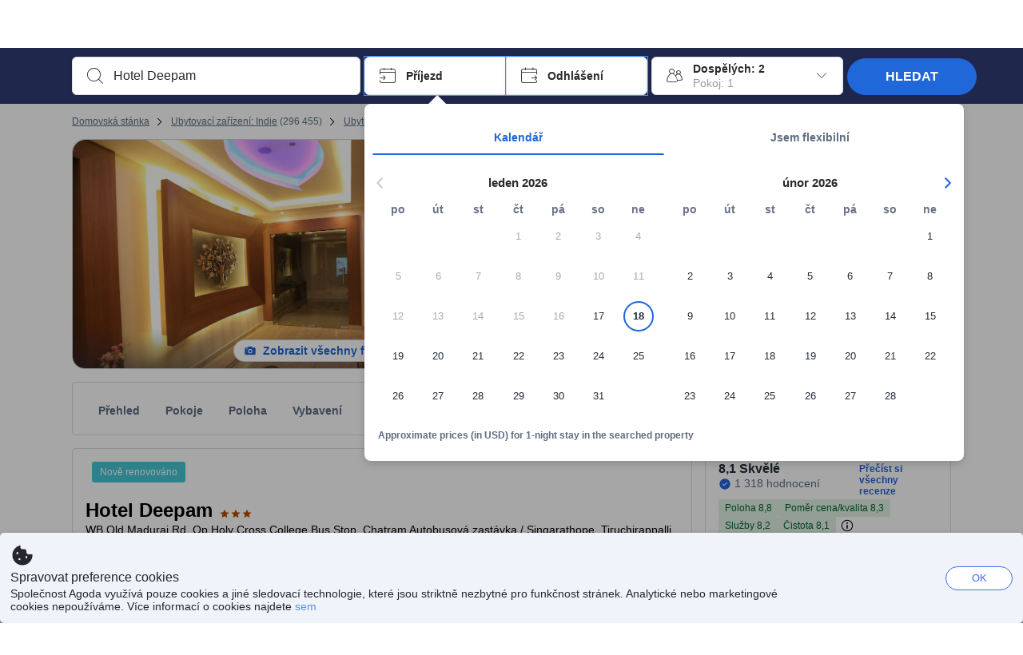

--- FILE ---
content_type: text/html; charset=utf-8
request_url: https://www.agoda.com/cs-cz/hotel-deepam/hotel/tiruchirappalli-in.html
body_size: 84525
content:

<!DOCTYPE html>
<html lang="cs" kite-lang="cs" class="chrome no-js" dir="ltr">
<head>
    <meta charset="utf-8" />
        <meta name="viewport" content="width=device-width, initial-scale=1.0" />
    
        <meta name="referrer" content="origin-when-cross-origin" />
    
    <title></title>
    <link rel="icon" href="/favicon.ico" />

<script type="text/javascript" id="messagingClientLite">
!function(t,e){if("object"==typeof exports&&"object"==typeof module)module.exports=e();else if("function"==typeof define&&define.amd)define([],e);else{var n=e();for(var r in n)("object"==typeof exports?exports:t)[r]=n[r]}}("undefined"!=typeof self?self:this,(function(){return function(t){var e={};function n(r){if(e[r])return e[r].exports;var i=e[r]={i:r,l:!1,exports:{}};return t[r].call(i.exports,i,i.exports,n),i.l=!0,i.exports}return n.m=t,n.c=e,n.d=function(t,e,r){n.o(t,e)||Object.defineProperty(t,e,{enumerable:!0,get:r})},n.r=function(t){"undefined"!=typeof Symbol&&Symbol.toStringTag&&Object.defineProperty(t,Symbol.toStringTag,{value:"Module"}),Object.defineProperty(t,"__esModule",{value:!0})},n.t=function(t,e){if(1&e&&(t=n(t)),8&e)return t;if(4&e&&"object"==typeof t&&t&&t.__esModule)return t;var r=Object.create(null);if(n.r(r),Object.defineProperty(r,"default",{enumerable:!0,value:t}),2&e&&"string"!=typeof t)for(var i in t)n.d(r,i,function(e){return t[e]}.bind(null,i));return r},n.n=function(t){var e=t&&t.__esModule?function(){return t.default}:function(){return t};return n.d(e,"a",e),e},n.o=function(t,e){return Object.prototype.hasOwnProperty.call(t,e)},n.p="",n(n.s=232)}({0:function(t,e,n){"use strict";n.d(e,"c",(function(){return i})),n.d(e,"a",(function(){return o})),n.d(e,"b",(function(){return u})),n.d(e,"d",(function(){return s})),n.d(e,"g",(function(){return a})),n.d(e,"e",(function(){return c})),n.d(e,"f",(function(){return f}));var r=function(t,e){return(r=Object.setPrototypeOf||{__proto__:[]}instanceof Array&&function(t,e){t.__proto__=e}||function(t,e){for(var n in e)Object.prototype.hasOwnProperty.call(e,n)&&(t[n]=e[n])})(t,e)};function i(t,e){if("function"!=typeof e&&null!==e)throw new TypeError("Class extends value "+String(e)+" is not a constructor or null");function n(){this.constructor=t}r(t,e),t.prototype=null===e?Object.create(e):(n.prototype=e.prototype,new n)}var o=function(){return(o=Object.assign||function(t){for(var e,n=1,r=arguments.length;n<r;n++)for(var i in e=arguments[n])Object.prototype.hasOwnProperty.call(e,i)&&(t[i]=e[i]);return t}).apply(this,arguments)};function u(t,e,n,r){return new(n||(n=Promise))((function(i,o){function u(t){try{a(r.next(t))}catch(t){o(t)}}function s(t){try{a(r.throw(t))}catch(t){o(t)}}function a(t){var e;t.done?i(t.value):(e=t.value,e instanceof n?e:new n((function(t){t(e)}))).then(u,s)}a((r=r.apply(t,e||[])).next())}))}function s(t,e){var n,r,i,o,u={label:0,sent:function(){if(1&i[0])throw i[1];return i[1]},trys:[],ops:[]};return o={next:s(0),throw:s(1),return:s(2)},"function"==typeof Symbol&&(o[Symbol.iterator]=function(){return this}),o;function s(s){return function(a){return function(s){if(n)throw new TypeError("Generator is already executing.");for(;o&&(o=0,s[0]&&(u=0)),u;)try{if(n=1,r&&(i=2&s[0]?r.return:s[0]?r.throw||((i=r.return)&&i.call(r),0):r.next)&&!(i=i.call(r,s[1])).done)return i;switch(r=0,i&&(s=[2&s[0],i.value]),s[0]){case 0:case 1:i=s;break;case 4:return u.label++,{value:s[1],done:!1};case 5:u.label++,r=s[1],s=[0];continue;case 7:s=u.ops.pop(),u.trys.pop();continue;default:if(!(i=u.trys,(i=i.length>0&&i[i.length-1])||6!==s[0]&&2!==s[0])){u=0;continue}if(3===s[0]&&(!i||s[1]>i[0]&&s[1]<i[3])){u.label=s[1];break}if(6===s[0]&&u.label<i[1]){u.label=i[1],i=s;break}if(i&&u.label<i[2]){u.label=i[2],u.ops.push(s);break}i[2]&&u.ops.pop(),u.trys.pop();continue}s=e.call(t,u)}catch(t){s=[6,t],r=0}finally{n=i=0}if(5&s[0])throw s[1];return{value:s[0]?s[1]:void 0,done:!0}}([s,a])}}}Object.create;function a(t){var e="function"==typeof Symbol&&Symbol.iterator,n=e&&t[e],r=0;if(n)return n.call(t);if(t&&"number"==typeof t.length)return{next:function(){return t&&r>=t.length&&(t=void 0),{value:t&&t[r++],done:!t}}};throw new TypeError(e?"Object is not iterable.":"Symbol.iterator is not defined.")}function c(t,e){var n="function"==typeof Symbol&&t[Symbol.iterator];if(!n)return t;var r,i,o=n.call(t),u=[];try{for(;(void 0===e||e-- >0)&&!(r=o.next()).done;)u.push(r.value)}catch(t){i={error:t}}finally{try{r&&!r.done&&(n=o.return)&&n.call(o)}finally{if(i)throw i.error}}return u}function f(t,e,n){if(n||2===arguments.length)for(var r,i=0,o=e.length;i<o;i++)!r&&i in e||(r||(r=Array.prototype.slice.call(e,0,i)),r[i]=e[i]);return t.concat(r||Array.prototype.slice.call(e))}Object.create},1:function(t,e,n){"use strict";(function(t){n.d(e,"a",(function(){return r}));var r=function(){function e(){}return e.current=function(){var e="undefined"!=typeof window?window:"undefined"!=typeof self?self:void 0!==t?t:null;if(!e)throw new Error("Unsupported environment.");return e},e}()}).call(this,n(30))},13:function(t,e,n){"use strict";n.d(e,"a",(function(){return i})),n.d(e,"b",(function(){return r}));var r,i={measurement:0,default:1,log:2};!function(t){t[t.measurement=0]="measurement",t[t.generic=1]="generic",t[t.log=2]="log"}(r||(r={}))},17:function(t,e,n){"use strict";function r(t,e,n){for(var r=n.length,i=0;i<r;i++){var o=n[i];if(o)for(var u in o)o.hasOwnProperty(u)&&t(u,o[u])}}n.d(e,"a",(function(){return r}))},18:function(t,e,n){"use strict";n.d(e,"b",(function(){return i})),n.d(e,"a",(function(){return u}));var r=n(13);function i(t){var e=r.a[t];return e=void 0===e?r.a.default:e}var o={trace:0,debug:1,info:2,warn:3,error:4,fatal:5};function u(t,e){if("measurement"===t){var n=e.name;return delete e.name,n}if("log"===t){var r=o[e.level];return r="number"==typeof r?r:2,delete e.level,r.toString()}return t}},232:function(t,e,n){"use strict";n.r(e),n.d(e,"MessagingClient",(function(){return a}));var r=n(1),i=n(73),o=n(28),u=function(){function t(){this.buffer={items:[]},this.contextData={}}return t.prototype.send=function(e){var n=this.buffer.items,r=t.MaxBufferSize-n.length;r>0&&(e instanceof Array?(r<e.length&&(e=e.slice(0,r)),this.buffer.items=e.concat(n)):this.buffer.items.push(e))},t.prototype.dispose=function(t){this.buffer.items.length=0,t&&t()},t.prototype.environment=function(t){},t.prototype.context=function(t){var e=this.contextData;e.sessionId=t.sessionId||e.sessionId,e.userId=t.userId||e.userId},t.MaxBufferSize=15e3,t}(),s=n(36),a=function(){function t(t){this._test=t}return t.create=function(e){return t.instantiate(e)},t.instantiate=function(e){return(new t).instantiate(e)},t.environment=function(e){return new t(e)},t.prototype.instantiate=function(t){var e,n,r=o.a.get();if(r.environment=r.environment||t,r.test=r.test||this._test,r.messagingClient)return r.messagingClient;var a=new u,c=new s.a(a,new i.a,null!==(n=null===(e=r.environment)||void 0===e?void 0:e.apiKey)&&void 0!==n?n:"");return r.buffer=a.buffer,r.context=a.contextData,r.messagingClient=c,c},t}();r.a.current().MessagingClient=a,a.instantiate()},28:function(t,e,n){"use strict";n.d(e,"a",(function(){return o}));var r=n(1),i="MessagingClient-LiteData",o=function(){function t(){}return t.get=function(){var t=r.a.current();return t[i]||(t[i]={})},t.clear=function(){delete r.a.current()[i]},t}()},30:function(t,e){var n;n=function(){return this}();try{n=n||new Function("return this")()}catch(t){"object"==typeof window&&(n=window)}t.exports=n},35:function(t,e,n){"use strict";n.d(e,"a",(function(){return r}));var r=function(){function t(){}return t.current=function(){return window&&window.__MCJS_EXTENSION_DATA__||{}},t}()},36:function(t,e,n){"use strict";n.d(e,"a",(function(){return y}));var r=n(0),i=function(t){function e(){var n=t.call(this,"Bridge not exist")||this;return Object.setPrototypeOf(n,e.prototype),n}return Object(r.c)(e,t),e}(Error),o=function(t){function e(n){var r=t.call(this,"Unsupported bridge version: ".concat(n))||this;return Object.setPrototypeOf(r,e.prototype),r}return Object(r.c)(e,t),e}(Error),u=function(t){function e(){var n=t.call(this,"Operation Timeout error")||this;return Object.setPrototypeOf(n,e.prototype),n}return Object(r.c)(e,t),e}(Error),s=function(t){function e(n){var r,i,o=this;return(o=t.call(this,(null===(r=n.error)||void 0===r?void 0:r.message)||"Unknown error")||this).code=(null===(i=n.error)||void 0===i?void 0:i.code)||"UNKNOWN",Object.setPrototypeOf(o,e.prototype),o}return Object(r.c)(e,t),e}(Error);function a(t,e){return Object(r.b)(this,void 0,void 0,(function(){var n,i,o;return Object(r.d)(this,(function(r){switch(r.label){case 0:if((n=e.signal).aborted)throw new Error("Operation canceled");i=new AbortController,n.addEventListener("abort",(function(){}),{once:!0,signal:i.signal}),r.label=1;case 1:return r.trys.push([1,,3,4]),[4,t()];case 2:if(o=r.sent(),n.aborted)throw new Error("Operation canceled");return[3,4];case 3:return i.abort(),[7];case 4:return[2,o]}}))}))}function c(t,e){return Object(r.b)(this,void 0,void 0,(function(){function n(){return Object(r.b)(this,void 0,void 0,(function(){return Object(r.d)(this,(function(e){switch(e.label){case 0:return e.trys.push([0,,2,3]),[4,a(t,{signal:o.signal})];case 1:return[2,e.sent()];case 2:return i.abort(),[7];case 3:return[2]}}))}))}var i,o,s,c=this;return Object(r.d)(this,(function(t){switch(t.label){case 0:return i=new AbortController,o=new AbortController,s=function(){return Object(r.b)(c,void 0,void 0,(function(){return Object(r.d)(this,(function(t){return[2,new Promise((function(t,n){var r=setTimeout((function(){i.signal.aborted?t(void 0):(o.abort(),n(new u)),clearTimeout(r)}),e.timeout)}))]}))}))},[4,Promise.race([s(),n()])];case 1:return[2,t.sent()]}}))}))}function f(t){return Object(r.b)(this,void 0,void 0,(function(){return Object(r.d)(this,(function(e){return[2,new Promise((function(e,n){setTimeout((function(){try{var r=t();e(r)}catch(t){n(t)}}),0)}))]}))}))}var l,d=function(){function t(t){this.bridge=t}return t.prototype.postMessage=function(t){return Object(r.b)(this,void 0,void 0,(function(){var e,n,i=this;return Object(r.d)(this,(function(o){switch(o.label){case 0:return[4,c((function(){return Object(r.b)(i,void 0,void 0,(function(){var e=this;return Object(r.d)(this,(function(n){return[2,f((function(){return e.bridge.postMessage(JSON.stringify(t))}))]}))}))}),{timeout:5e3})];case 1:if(e=o.sent(),"error"===(n=JSON.parse(e)).status)throw new s(n);return[2,n]}}))}))},t}(),b=function(){function t(t){this.bridge=t}return t.prototype.postMessage=function(t){return Object(r.b)(this,void 0,void 0,(function(){var e,n=this;return Object(r.d)(this,(function(i){switch(i.label){case 0:return[4,c((function(){return Object(r.b)(n,void 0,void 0,(function(){return Object(r.d)(this,(function(e){return[2,this.bridge.nativePromise("mcjsBridge","postMessage",t)]}))}))}),{timeout:5e3})];case 1:if("error"===(e=i.sent()).status)throw new s(e);return[2,e]}}))}))},t}(),v=function(){function t(t){this.bridge=t}return t.prototype.postMessage=function(t){return Object(r.b)(this,void 0,void 0,(function(){var e,n=this;return Object(r.d)(this,(function(r){switch(r.label){case 0:return[4,c((function(){return n.bridge.postMessage(t)}),{timeout:5e3})];case 1:if("error"===(e=r.sent()).status)throw new s(e);return[2,e]}}))}))},t}();function p(t){var e,n,i,u,a,p,h,m,g,y;return Object(r.b)(this,void 0,void 0,(function(){var w,O,j,_,x,S,M=this;return Object(r.d)(this,(function(E){switch(E.label){case 0:return l?[2,l]:(null===(e=null==t?void 0:t.Capacitor)||void 0===e?void 0:e.isNativePlatform())&&(null===(n=null==t?void 0:t.Capacitor)||void 0===n?void 0:n.isPluginAvailable("mcjsBridge"))?(w=t.Capacitor,[4,c((function(){return w.nativePromise("mcjsBridge","postMessage",{type:"get-bridge-version"})}),{timeout:5e3})]):[3,2];case 1:if("success"!==(S=E.sent()).status)throw new s(S);switch(null===(i=S.data)||void 0===i?void 0:i.version){case 1:return[2,l=new b(t.Capacitor)];default:throw new o(null===(u=S.data)||void 0===u?void 0:u.version)}return[3,7];case 2:return(null===(p=null===(a=null==t?void 0:t.webkit)||void 0===a?void 0:a.messageHandlers)||void 0===p?void 0:p.mcjsBridge)?(O=t.webkit.messageHandlers.mcjsBridge,[4,c((function(){return O.postMessage({type:"get-bridge-version"})}),{timeout:5e3})]):[3,4];case 3:if("success"!==(S=E.sent()).status)throw new s(S);switch(null===(h=S.data)||void 0===h?void 0:h.version){case 1:return[2,l=new v(t.webkit.messageHandlers.mcjsBridge)];default:throw new o(null===(m=S.data)||void 0===m?void 0:m.version)}return[3,7];case 4:return(null==t?void 0:t.mcjsBridge)?(j=t.mcjsBridge,_=function(){return j.postMessage(JSON.stringify({type:"get-bridge-version"}))},[4,c((function(){return Object(r.b)(M,void 0,void 0,(function(){return Object(r.d)(this,(function(t){return[2,f((function(){return _()}))]}))}))}),{timeout:5e3})]):[3,6];case 5:if(x=E.sent(),"success"!==(S=JSON.parse(x)).status)throw new s(S);switch(null===(g=S.data)||void 0===g?void 0:g.version){case 1:return[2,l=new d(t.mcjsBridge)];default:throw new o(null===(y=S.data)||void 0===y?void 0:y.version)}return[3,7];case 6:return[2,void 0];case 7:return[2]}}))}))}var h=n(35),m=n(44),g=n(18),y=function(){function t(t,e,n){this.sender=t,this._time=e,this._apiKey=n,window.addEventListener("message",this.onMessageReceivedFromMimir.bind(this))}return t.prototype.onMessageReceivedFromMimir=function(t){var e,n;if("analytics-extension"===(null===(e=null==t?void 0:t.data)||void 0===e?void 0:e.id))switch(null===(n=t.data)||void 0===n?void 0:n.name){case"enable-debug-mode":this.debug(!0);break;case"disable-debug-mode":this.debug(!1)}},t.prototype.create=function(t,e,n){var r=Number(null==n?void 0:n.timestamp);("number"!=typeof r||isNaN(r)||r<1e5)&&(r=this._time.now());var i={_meta:{timestamp:r,type:t}};return e&&Object(m.a)(i,e),i},t.prototype.send=function(t,e){var n,i;return Object(r.b)(this,void 0,void 0,(function(){var o;return Object(r.d)(this,(function(r){switch(r.label){case 0:if(!t||!t._meta)throw new Error("Message or message type is undefined");t=JSON.parse(JSON.stringify(t)),null!==(n=(i=t._meta).timestamp)&&void 0!==n||(i.timestamp=this._time.now()),t._meta.tabId=h.a.current().tabId,r.label=1;case 1:return r.trys.push([1,3,,4]),[4,this.bridgeToNative(t)];case 2:return r.sent(),[3,4];case 3:return o=r.sent(),this.addBridgeFallbackReason(t,o),this.sender.send(t,e),[3,4];case 4:return[2]}}))}))},t.prototype.bridgeToNative=function(t){return Object(r.b)(this,void 0,void 0,(function(){var e,n,o,u;return Object(r.d)(this,(function(s){switch(s.label){case 0:return[4,p(window)];case 1:if(!(e=s.sent()))throw new i;return delete(n=Object(r.a)({},t))._meta,o=Object(g.a)(t._meta.type,t),u=Object(g.b)(t._meta.type),[4,e.postMessage({type:"send-message",data:{timestamp:t._meta.timestamp||0,messageName:o,partitionKey:"",messageType:u,payload:JSON.stringify(n),apiKey:this._apiKey}})];case 2:return s.sent(),[2]}}))}))},t.prototype.addBridgeFallbackReason=function(t,e){e instanceof i?t._meta.webview_bridge_fallback_reason="BRIDGE_NOT_EXIST":e instanceof o?t._meta.webview_bridge_fallback_reason="UNSUPPORTED_BRIDGE_VERSION":e instanceof u?t._meta.webview_bridge_fallback_reason="BRIDGE_TIMEOUT_ERROR":e instanceof s?t._meta.webview_bridge_fallback_reason=e.code:e instanceof Error?t._meta.webview_bridge_fallback_reason=e.message:t._meta.webview_bridge_fallback_reason="UNKNOWN_ERROR"},t.prototype.debug=function(t,e){this.sender.environment({debug:t,logs:e})},t.prototype.context=function(t){this.sender.context(t)},t}()},44:function(t,e,n){"use strict";n.d(e,"a",(function(){return i}));var r=n(17);function i(t){for(var e=[],n=1;n<arguments.length;n++)e[n-1]=arguments[n];return t||(t={}),Object(r.a)((function(e,n){void 0===t[e]&&(t[e]=n)}),t,e),t}},73:function(t,e,n){"use strict";n.d(e,"a",(function(){return r}));var r=function(){function t(){}return t.prototype.now=function(){return+new Date},t}()}})}));
</script><script type="text/javascript">
const messagingClient = MessagingClient.instantiate();

function loadErrorHandler(err) {
    const src = err.path[0].src;
    const href = err.path[0].href;
    var message = ["could not load", src ? src : href].join(" ");
    try {
        const log = messagingClient.create('log', { logLevel: 'error', message: message, applicationName: 'cronos', loggerName: 'Fe.Cronos.Logger' });
        messagingClient.send(log);
    }
    catch (exception) {
    }
}
</script>    
    <link rel='preload' href='https://cdn6.agoda.net/cdn-accom-web/js/assets/browser-bundle/6055-658e3d4298d7.js' as='script'><link rel='preload' href='https://cdn6.agoda.net/cdn-accom-web/js/assets/browser-bundle/2305-fa8e06b38628.js' as='script'><link rel='preload' href='https://cdn6.agoda.net/cdn-accom-web/js/assets/browser-bundle/property-b9eb667adcee.js' as='script'>

    

    <link rel='preconnect' href='https://cdn10.agoda.net' crossorigin>
    <link rel='preconnect' href='//pix10.agoda.net' crossorigin>
    <link rel='preconnect' href='https://secure.agoda.com' >




<style type="text/css">body{overflow-y:scroll}.NavBar--sticky.NavBar--hide{display:none}.container-agoda{padding:0;margin:16px auto}@media screen and (min-width:1100px){.container-agoda{width:1100px;padding:0;margin:0 auto}}@media(max-width:1024px){.container-agoda{width:940px;padding:0;margin:0 auto}}.MosaicReloaded__PlaceHolder{display:flex;flex-direction:row-reverse}.Searchbox--horizontal{display:flex;justify-content:center}.SearchBoxContainer--package>.Searchbox--horizontal{display:block}.Searchbox__wrapper{display:inline-flex}.SearchBoxContainer--compact .Searchbox__wrapper{margin:0}.Searchbox__wrapper .IconBox.IconBox--autocomplete{margin-right:5px;min-width:auto}.Searchbox__wrapper .IconBox.IconBox--checkIn{min-width:177px}.Searchbox__wrapper .IconBox.IconBox--checkOut{min-width:177px}.Searchbox__wrapper .IconBox.IconBox--occupancy{min-width:240px}.Searchbox__searchButton{min-width:130px}.Breadcrumb-placeholder{height:40px;font-size:12px}.BreadCrumb-hotel_item{display:inline-block}.breadcrumbRegionName__h1{font-size:12px;font-weight:400}.Breadcrumb-PlaceHolder{border-bottom:1px solid #eee}.MosaicReloaded__PlaceHolder .NorthstarSideContent{max-width:324px;width:100%}html[dir=ltr] .MosaicReloaded__PlaceHolder .NorthstarSideContent{width:25%;padding-left:16px}html[dir=rtl] .MosaicReloaded__PlaceHolder .NorthstarSideContent{width:25%;padding-right:16px}.MosaicReloaded__PlaceHolder .NorthstarMainContent{width:75%;display:flex;flex-direction:column}html[dir=ltr] .MosaicReloaded__PlaceHolder .NorthstarMainContent{float:right}html[dir=rtl] .MosaicReloaded__PlaceHolder .NorthstarMainContent{float:left}.MosaicReloaded__PlaceHolder .NorthstarCard{border-radius:4px}.MosaicReloaded__PlaceHolder .MosaicReloaded{height:350px;width:100%;position:relative;margin-bottom:10px;display:flex;flex-direction:row}.MosaicReloaded__PlaceHolder .MosaicReloaded__SqOne{height:100%;width:50%;position:relative}html[dir=ltr] .MosaicReloaded__PlaceHolder .MosaicReloaded__SqOne{border-top-left-radius:4px;border-bottom-left-radius:4px}html[dir=rtl] .MosaicReloaded__PlaceHolder .MosaicReloaded__SqOne{border-top-right-radius:4px;border-bottom-right-radius:4px}.MosaicReloaded__SqRight-Container{display:flex;flex-direction:column;height:350px;width:50%}html[dir=ltr] .MosaicReloaded__SqRight-Container{margin-left:2px}html[dir=rtl] .MosaicReloaded__SqRight-Container{margin-right:2px}.MosaicReloaded__PlaceHolder .MosaicReloaded__SqTwo{height:226px;width:100%}html[dir=ltr] .MosaicReloaded__PlaceHolder .MosaicReloaded__SqTwo{border-top-right-radius:4px}html[dir=rtl] .MosaicReloaded__PlaceHolder .MosaicReloaded__SqTwo{border-top-left-radius:4px}.MosaicReloaded__SqSmall-Container{display:flex;flex-direction:row;justify-content:space-between;width:100%;margin-top:2px}.MosaicReloaded__PlaceHolder .MosaicReloaded__SqThree{height:130px;width:49.5%}html[dir=ltr] .MosaicReloaded__PlaceHolder .MosaicReloaded__SqThree{right:168px}html[dir=rtl] .MosaicReloaded__PlaceHolder .MosaicReloaded__SqThree{left:168px}.MosaicReloaded__PlaceHolder .MosaicReloaded__SqFour{height:130px;width:49.5%}html[dir=ltr] .MosaicReloaded__PlaceHolder .MosaicReloaded__SqFour{border-bottom-right-radius:4px}html[dir=rtl] .MosaicReloaded__PlaceHolder .MosaicReloaded__SqFour{border-bottom-left-radius:4px}.MosaicReloaded__PlaceHolder .MosaicReloaded__SqOne,.MosaicReloaded__PlaceHolder .MosaicReloaded__SqTwo,.MosaicReloaded__PlaceHolder .MosaicReloaded__SqThree,.MosaicReloaded__PlaceHolder .MosaicReloaded__SqFour,.MosaicReloaded__PlaceHolder .ReviewPlate,.MosaicReloaded__PlaceHolder .HeaderPlate,.MosaicReloaded__PlaceHolder .ReviewsCombo,.MosaicReloaded__PlaceHolder .ReviewsSnippet{-webkit-animation:mosaic-loading 2.2s cubic-bezier(.85,.15,.15,.85) infinite;-moz-animation:mosaic-loading 2.2s cubic-bezier(.85,.15,.15,.85) infinite;-o-animation:mosaic-loading 2.2s cubic-bezier(.85,.15,.15,.85) infinite;animation:mosaic-loading 2.2s cubic-bezier(.85,.15,.15,.85) infinite;border:none;background-color:#f6f6f6}.MosaicReloaded__PlaceHolder .MosaicReloaded__SqTwo{-webkit-animation-delay:.6s;-moz-animation-delay:.6s;-o-animation-delay:.6s;animation-delay:.6s}.MosaicReloaded__PlaceHolder .MosaicReloaded__SqThree{-webkit-animation-delay:1.2s;-moz-animation-delay:1.2s;-o-animation-delay:1.2s;animation-delay:1.2s}.MosaicReloaded__PlaceHolder .MosaicReloaded__SqFour{-webkit-animation-delay:.4s;-moz-animation-delay:.4s;-o-animation-delay:.4s;animation-delay:.4s}.MosaicReloaded__PlaceHolder .Miscellaneous__Container{display:table;margin-top:16px;width:100%}.MosaicReloaded__PlaceHolder .NorthstarSideContent{width:324px}html[dir=ltr] .MosaicReloaded__PlaceHolder .NorthstarSideContent{float:right;padding-left:16px}html[dir=rtl] .MosaicReloaded__PlaceHolder .NorthstarSideContent{float:left;padding-right:16px}#PropertyPlaceholder.MosaicReloaded__PlaceHolder .NorthstarMainContent{width:776px}.MosaicReloaded__PlaceHolder .ReviewPlate{height:779px;-webkit-animation-delay:1.2s;-moz-animation-delay:1.2s;-o-animation-delay:1.2s;animation-delay:1.2s}.MosaicReloaded__PlaceHolder .HeaderPlate{height:115px;-webkit-animation-delay:1.2s;-moz-animation-delay:1.2s;-o-animation-delay:1.2s;animation-delay:1.2s}.MosaicReloaded__PlaceHolder .ReviewsCombo{margin-top:10px;height:195px;-webkit-animation-delay:.2s;-moz-animation-delay:.2s;-o-animation-delay:.2s;animation-delay:.2s}.MosaicReloaded__PlaceHolder .ReviewsSnippet{margin-top:10px;height:90px;-webkit-animation-delay:1.72s;-moz-animation-delay:1.72s;-o-animation-delay:1.72s;animation-delay:1.72s}@media(max-width:1024px){.Searchbox__wrapper .IconBox.IconBox--autocomplete{min-width:260px}.Searchbox__wrapper .IconBox.IconBox--occupancy{min-width:190px}}@-webkit-keyframes mosaic-loading{0%{background-color:#f6f6f6}50%{background-color:#eee}100%{background-color:#f6f6f6}}@-moz-keyframes mosaic-loading{0%{background-color:#f6f6f6}50%{background-color:#eee}100%{background-color:#f6f6f6}}@-o-keyframes mosaic-loading{0%{background-color:#f6f6f6;}50%{background-color:#eee;}100%{background-color:#f6f6f6;}}@keyframes mosaic-loading{0%{background-color:#f6f6f6}50%{background-color:#eee}100%{background-color:#f6f6f6}}</style>

    
<script>
    try {
    !function(e,t){if("object"==typeof exports&&"object"==typeof module)module.exports=t();else if("function"==typeof define&&define.amd)define([],t);else{var n=t();for(var r in n)("object"==typeof exports?exports:e)[r]=n[r]}}(window,(function(){return function(e){var t={};function n(r){if(t[r])return t[r].exports;var i=t[r]={i:r,l:!1,exports:{}};return e[r].call(i.exports,i,i.exports,n),i.l=!0,i.exports}return n.m=e,n.c=t,n.d=function(e,t,r){n.o(e,t)||Object.defineProperty(e,t,{enumerable:!0,get:r})},n.r=function(e){"undefined"!=typeof Symbol&&Symbol.toStringTag&&Object.defineProperty(e,Symbol.toStringTag,{value:"Module"}),Object.defineProperty(e,"__esModule",{value:!0})},n.t=function(e,t){if(1&t&&(e=n(e)),8&t)return e;if(4&t&&"object"==typeof e&&e&&e.__esModule)return e;var r=Object.create(null);if(n.r(r),Object.defineProperty(r,"default",{enumerable:!0,value:e}),2&t&&"string"!=typeof e)for(var i in e)n.d(r,i,function(t){return e[t]}.bind(null,i));return r},n.n=function(e){var t=e&&e.__esModule?function(){return e.default}:function(){return e};return n.d(t,"a",t),t},n.o=function(e,t){return Object.prototype.hasOwnProperty.call(e,t)},n.p="",n(n.s=35)}({35:function(e,t,n){"use strict";Object.defineProperty(t,"__esModule",{value:!0}),n(36)},36:function(e,t){var n,r,i,o,u,f,c,a,l,p,s,d;u={passive:!0,capture:!0},f=new Date,c=function(){o=[],r=-1,n=null,s(addEventListener)},a=function(e,t){n||(n=t,r=e,i=new Date,s(removeEventListener),l())},l=function(){if(r>=0&&r<i-f){var e={entryType:"first-input",name:n.type,target:n.target,cancelable:n.cancelable,startTime:n.timeStamp,processingStart:n.timeStamp+r};o.forEach((function(t){t(e)})),o =[]}},p =function(e){if(e.cancelable){var t=(e.timeStamp>
        1e12?new Date:performance.now())-e.timeStamp;"pointerdown"==e.type?function(e,t){var n=function(){a(e,t),i()},r=function(){i()},i=function(){removeEventListener("pointerup",n,u),removeEventListener("pointercancel",r,u)};addEventListener("pointerup",n,u),addEventListener("pointercancel",r,u)}(t,e):a(t,e)}},s=function(e){["mousedown","keydown","touchstart","pointerdown"].forEach((function(t){return e(t,p,u)}))},d="hidden"===document.visibilityState?0:1/0,addEventListener("visibilitychange",(function e(t){"hidden"===document.visibilityState&&(d=t.timeStamp,removeEventListener("visibilitychange",e,!0))}),!0),c(),self.webVitals={firstInputPolyfill:function(e){o.push(e),l()},resetFirstInputPolyfill:c,get firstHiddenTime(){return d}}}})}));
    } catch(e) {
        window.webVitalsPolyfillDebugInfo = e;
    }
    window.performanceClientContext = {"isEnabled":true,"clientProfile":{"Device":1,"Os":2,"Client":1,"SubClient":0}} ?? {};
</script>



            <script type="text/javascript" id="EdgeRedirect">
                try {
                    if (/MSIE \d|Trident.*rv:/.test(navigator.userAgent)) {
                        function getCookie(cname) {
                            var name = cname + "=";
                            var decodedCookie = decodeURIComponent(document.cookie);
                            var ca = decodedCookie.split(';');
                            for (var i = 0; i < ca.length; i++) {
                                var c = ca[i];
                                while (c.charAt(0) == ' ') {
                                    c = c.substring(1);
                                }
                                if (c.indexOf(name) == 0) {
                                    return c.substring(name.length, c.length);
                                }
                            }
                            return "";
                        }

                        function updateQueryStringParameter(uri, key, value) {
                            var re = new RegExp("([?&])" + key + "=.*?(&|$)", "i");
                            var separator = uri.indexOf('?') !== -1 ? "&" : "?";
                            if (uri.match(re)) {
                                return uri.replace(re, '$1' + key + "=" + value + '$2');
                            }
                            else {
                                return uri + separator + key + "=" + value;
                            }
                        }

                        var tracker = getCookie("agoda.user.03").split("&")[0].replace("UserId=", "");
                        window.location = 'microsoft-edge:' + updateQueryStringParameter(window.location.href, "follow_redirect", tracker);
                        // fall back url if cannot go to Edge browser
                        setTimeout(function () {
                            window.location = 'https://go.microsoft.com/fwlink/?linkid=2135547';
                        }, 1);
                    }
                } catch (e) {
                    // do nothing
                }
            </script>
        <script type="text/javascript" id="IEPromisePolyfill">
    !function (e, n) { "object" == typeof exports && "undefined" != typeof module ? n() : "function" == typeof define && define.amd ? define(n) : n() }(0, function () { "use strict"; function e() { } function n(e) { if (!(this instanceof n)) throw new TypeError("Promises must be constructed via new"); if ("function" != typeof e) throw new TypeError("not a function"); this._state = 0, this._handled = !1, this._value = undefined, this._deferreds = [], f(e, this) } function t(e, t) { for (; 3 === e._state;)e = e._value; 0 !== e._state ? (e._handled = !0, n._immediateFn(function () { var n = 1 === e._state ? t.onFulfilled : t.onRejected; if (null !== n) { var i; try { i = n(e._value) } catch (f) { return void r(t.promise, f) } o(t.promise, i) } else (1 === e._state ? o : r)(t.promise, e._value) })) : e._deferreds.push(t) } function o(e, t) { try { if (t === e) throw new TypeError("A promise cannot be resolved with itself."); if (t && ("object" == typeof t || "function" == typeof t)) { var o = t.then; if (t instanceof n) return e._state = 3, e._value = t, void i(e); if ("function" == typeof o) return void f(function (e, n) { return function () { e.apply(n, arguments) } }(o, t), e) } e._state = 1, e._value = t, i(e) } catch (u) { r(e, u) } } function r(e, n) { e._state = 2, e._value = n, i(e) } function i(e) { 2 === e._state && 0 === e._deferreds.length && n._immediateFn(function () { e._handled || n._unhandledRejectionFn(e._value) }); for (var o = 0, r = e._deferreds.length; r > o; o++)t(e, e._deferreds[o]); e._deferreds = null } function f(e, n) { var t = !1; try { e(function (e) { t || (t = !0, o(n, e)) }, function (e) { t || (t = !0, r(n, e)) }) } catch (i) { if (t) return; t = !0, r(n, i) } } var u = function (e) { var n = this.constructor; return this.then(function (t) { return n.resolve(e()).then(function () { return t }) }, function (t) { return n.resolve(e()).then(function () { return n.reject(t) }) }) }, c = setTimeout; n.prototype["catch"] = function (e) { return this.then(null, e) }, n.prototype.then = function (n, o) { var r = new this.constructor(e); return t(this, new function (e, n, t) { this.onFulfilled = "function" == typeof e ? e : null, this.onRejected = "function" == typeof n ? n : null, this.promise = t }(n, o, r)), r }, n.prototype["finally"] = u, n.all = function (e) { return new n(function (n, t) { function o(e, f) { try { if (f && ("object" == typeof f || "function" == typeof f)) { var u = f.then; if ("function" == typeof u) return void u.call(f, function (n) { o(e, n) }, t) } r[e] = f, 0 == --i && n(r) } catch (c) { t(c) } } if (!e || "undefined" == typeof e.length) throw new TypeError("Promise.all accepts an array"); var r = Array.prototype.slice.call(e); if (0 === r.length) return n([]); for (var i = r.length, f = 0; r.length > f; f++)o(f, r[f]) }) }, n.resolve = function (e) { return e && "object" == typeof e && e.constructor === n ? e : new n(function (n) { n(e) }) }, n.reject = function (e) { return new n(function (n, t) { t(e) }) }, n.race = function (e) { return new n(function (n, t) { for (var o = 0, r = e.length; r > o; o++)e[o].then(n, t) }) }, n._immediateFn = "function" == typeof setImmediate && function (e) { setImmediate(e) } || function (e) { c(e, 0) }, n._unhandledRejectionFn = function (e) { void 0 !== console && console && console.warn("Possible Unhandled Promise Rejection:", e) }; var l = function () { if ("undefined" != typeof self) return self; if ("undefined" != typeof window) return window; if ("undefined" != typeof global) return global; throw Error("unable to locate global object") }(); l.Promise ? l.Promise.prototype["finally"] || (l.Promise.prototype["finally"] = u) : l.Promise = n });
</script>

    <text>
        <script>propertyPageParamsPromise=Promise.resolve()</script>
    </text>

    <text>
        <script>window.propertyPageParams={cronosDetails:null,droneDesignSystemContext:{experiment:{isMigratingNotificationToAccessibleColor:!0,deprecateInaccessibleColor:!0,isToggleButtonAccessibilityColorFix:!0,isToggleButtonA11yContrastFix:!0,iconsMigrationToV3:!0,isGetDroneContextFromWindow:!0,radioCheckboxA11yContrastFix:!0,searchFieldMinHeight:!0,incorrectInertAttrOnCarouselWhenResizing:!1,isMigratingChipToAccessibleColor:!0,isMigratingBadgeToAccessibleColor:!0,carouselMigrationToV3:!1,rurubuAccessibleColor:!1,japanicanAccessibleColor:!1,inputV2A11yBorderContrastFix:!1,migrateDeprecatedColorTokenUsage:!0,dropdownTriggerV2ComboboxRole:!0,migrateColorPairAccessibleTokenUsage:!1,accessibleInactiveBorder:!1,iconAssetsMigrationToV3:!0,migrateInputV2ToV3UI:!1,notificationTitleTagFix:!1,cxpRGA11yFix:!0,dividerHeightStretch:!0,useBackgroundColorTransitionOverlayAnimation:!1,overlayComponentFix:!1,datePickerInteractiveStateContrastFix:!0,searchFieldAccessibleTextColorFix:!0,accessibleRadialLoader:!1,bottomSheetMediumSizeUpdate:!1,accordionTriggerContrastFix:!0,formControlSizeChange:!1,chipInteractiveStateContrastFix:!1,tooltipMaxWidthFix:!1,fixNotificationFocus:!1,buttonInteractiveStateContrastFix:!1,modalActionButtonIconFix:!1,accessibleTargetSizeBadge:!1,datePickerLabelImprovement:!1,tabItemA11yFix:!1,breadcrumbSemanticFix:!1,paginationSemanticFix:!1,gridSizeFallback:!0,alwaysMountTooltip:!0},locale:"cs-cz",direction:"ltr",platform:"web",cdnBaseUrl:"https://cdn10.agoda.net"}};window.droneDesignSystemContext={experiment:{isMigratingNotificationToAccessibleColor:!0,deprecateInaccessibleColor:!0,isToggleButtonAccessibilityColorFix:!0,isToggleButtonA11yContrastFix:!0,iconsMigrationToV3:!0,isGetDroneContextFromWindow:!0,radioCheckboxA11yContrastFix:!0,searchFieldMinHeight:!0,incorrectInertAttrOnCarouselWhenResizing:!1,isMigratingChipToAccessibleColor:!0,isMigratingBadgeToAccessibleColor:!0,carouselMigrationToV3:!1,rurubuAccessibleColor:!1,japanicanAccessibleColor:!1,inputV2A11yBorderContrastFix:!1,migrateDeprecatedColorTokenUsage:!0,dropdownTriggerV2ComboboxRole:!0,migrateColorPairAccessibleTokenUsage:!1,accessibleInactiveBorder:!1,iconAssetsMigrationToV3:!0,migrateInputV2ToV3UI:!1,notificationTitleTagFix:!1,cxpRGA11yFix:!0,dividerHeightStretch:!0,useBackgroundColorTransitionOverlayAnimation:!1,overlayComponentFix:!1,datePickerInteractiveStateContrastFix:!0,searchFieldAccessibleTextColorFix:!0,accessibleRadialLoader:!1,bottomSheetMediumSizeUpdate:!1,accordionTriggerContrastFix:!0,formControlSizeChange:!1,chipInteractiveStateContrastFix:!1,tooltipMaxWidthFix:!1,fixNotificationFocus:!1,buttonInteractiveStateContrastFix:!1,modalActionButtonIconFix:!1,accessibleTargetSizeBadge:!1,datePickerLabelImprovement:!1,tabItemA11yFix:!1,breadcrumbSemanticFix:!1,paginationSemanticFix:!1,gridSizeFallback:!0,alwaysMountTooltip:!0},locale:"cs-cz",direction:"ltr",platform:"web",cdnBaseUrl:"https://cdn10.agoda.net"}</script>
    </text>

    <div id="seo-data"></div>

        <script>window.shouldOptimizeLCP=!0</script>

</head>

<body class="NewHotel desktop BWHF-4821 ltr themed theme-agoda">
    <div id="mockDataEnabled" value="False"></div>
    <div id="login-react-popup"></div>
    <div id="login-react-root"></div>
    <div id="pointsmax-panel-react-root" data-hotel-id="" data-signin-landing=""></div>

    <input id="backwardRequestVerificationToken"
           name="backwardRequestVerificationToken"
           type="hidden"
           value="0Rf0RmB0TQMG&#x2B;0CMO5LEfNV3Iesb4dk25wFRsVEWPE0=:YKoNvrYQYi4pi2BdfVFDnWdvqsk=" />

<input id="requestVerificationToken"
       name="requestVerificationToken"
       type="hidden"
       value="CfDJ8Dkuqwv-0VhLoFfD8dw7lYw8cNf3IJHu0L_Vj8jNitbDokKJA2xAUskMMckUKrwSsmGart1rjyXsOSLkCfXsZmZILzURIy4xLlyV1SI80oQrux__sPplo9DAcWc1Gedt2tRV8Nf9daYChUOEM68fHhs" />


    <style>
        .backgroundSpace {
            position: absolute;
            top: 0;
            left: 0;
            overflow: hidden;
            width: 100%;
            height: 100%;
            z-index: -1;
        }

        .backgroundContainer {
            width: 90vw;
            height: 90vh;
        }
    </style>
    <div class="backgroundSpace" data-lcp="false">
                                                                                                                                                                                                                                                                                                                                                           
        <div class="backgroundContainer"></div>
                                                                                                                                                                                                                                                                                                                                                           
    </div>

<script>
    (function () {
        var method;
        var noop = function () { };
        var methods = [
            'assert', 'clear', 'count', 'debug', 'dir', 'dirxml', 'error',
            'exception', 'group', 'groupCollapsed', 'groupEnd', 'info', 'log',
            'markTimeline', 'profile', 'profileEnd', 'table', 'time', 'timeEnd',
            'timeline', 'timelineEnd', 'timeStamp', 'trace', 'warn'
        ];
        var length = methods.length;
        var console = (window.console = window.console || {});

        while (length--) {
            method = methods[length];
            if (!console[method]) {
                console[method] = noop;
            }
        }

    }());
    window.loginParamsUrl = '/api/cs-cz/Login/Params';
    window.feMsgConfig = {"Environment":"production","Cluster":"as","DC":"as","PageTypeId":7,"Disable":true};
    window.ssoUrl = null;
    window.ssoLogoutUrl = null;

    var whitelabel = { theme: 'theme-agoda' };
    var agoda = agoda || {};
    agoda.isCronos = true;
    agoda.userDevice = {
        mobileDeviceType: 'NOTMOBILE',
        devicePlatformId: 1,
        deviceType: 'desktop'
    };
    agoda.featureList = {"RegulationShowExclusivePriceSetting":{},"ShowGoogleLogin":{}};
    agoda.isBrazeEnabled = true;
    agoda.login = { isReact: true };
    agoda.BrazeSettings = {"IsEnabled":false,"IsEnabledLogin":false,"IsWhiteLabelEnabled":false,"IsAllowOrigin":false,"IsNonLoginEnabled":false,"AllowPages":[],"ExcludeAids":[]};
</script>



<script>
    window.agoda = window.agoda || {};
    window.agoda.bVariantsConfig = {"expids":["WLPLAUNCH-1674","AVENGERS-2987","HERMES-4219","WLPLAUNCH-1674","BWHF-3505","JTBFP-615","CLICK-176-UCS","CARTPACK-49","LT-1680","LT-1482-RED","PFE-12138","INSTANT-ACCRUAL","PFE-12250","CONTENTAPP-1489","CONTENTAPP-1871","CARTPACK-945","BWHF-5118","AVENGERS-2987","MKTBB-11183","PFE-12545","LT-1702","AVENGERS-2890","PFE-12556","JTBUAT-313","JTBFP-2098","PMARKETING-3307","WLPLAUNCH-1674","JTBFP-615","CARTPACK-49","LT-1702","PFE-12250","BWHF-4821","ROOMIE-2041","CARTPACK-945","BWHF-5118","LT-1537","AVENGERS-2987","PFE-12545","AVENGERS-2890","PFE-12556","PFE-12745","JTBUAT-313","MKTBB-11183","BWHF-5582","FLEX-2219","WLPLAUNCH-1674","ICBE-192","CLICK-176-UCS","CARTPACK-49","AVENGERS-2987","ACT-5422","JTBUAT-313","AVENGERS-2890","ADSREQ-1614","ADSFNDN-594","PKGWEB-494","SKYC-11670"],"unseenExpids":{"login-4217":false},"endpoint":"/api/cronos/layout/unseenexperiments/send","expiry":0}
</script>

<script>
    var agoda = window.agoda || {};
    agoda.pageConfig =  {"correlationId":"16df5b92-8440-4533-8076-91decdf935ba","analyticsSessionId":"947185321165805536","pageTypeId":7,"realLanguageId":31,"languageId":31,"origin":"US","stateCode":"OH","cid":-1,"tag":"","userId":"fa7e6735-0c16-4018-8f74-649585439e8c","whitelabelid":1,"loginLvl":0,"storefrontId":3,"currencyId":7,"currencyCode":"USD","htmlLanguage":"cs-cz","cultureInfoName":"cs-cz","machineName":"as-pc-3i-acm-web-user-6d9b9fcfcc-qjkf8","trafficGroupId":4,"sessionId":"2odzkxok3cwnca0ckx3w5gyx","trafficSubGroupId":4,"aid":130243,"useFullPageLogin":true,"cttp":2,"isRealUser":true,"mode":"production","utm_medium":"","utm_source":"","utm_campaign":"","utm_content":"","utm_term":"","browserFamily":"Chrome","cdnDomain":"agoda.net"};
    agoda.userDevice =  {"devicePlatformId":1,"deviceType":"desktop","mobileDeviceType":"NOTMOBILE"};
    agoda.userAgentInfo =  {"isPrerender":false};
    agoda.rumpagetype = 'NewHotel';
    window.webgateApiUrl = 'https://www.agoda.com';
    window.gatewayApiUrl = '//www.agoda.com/api/gw';
</script>
<script>
    var agoda = agoda || {};
    agoda.features = {"agodaHomes":{},"flights":{},"pointsMax":{},"accommodation":{},"agodaCash":{},"cashBack":{},"comparePrices":{},"reviews":{"isOverheardHomeEnabled":true,"propertyRatingScale":10,"propertyDefaultProvider":-1,"isSubmissionEnabled":true,"isStarRatingPopupEnabled":true},"agodaVip":{},"currency":{"isCurrencySwitchRequired":true,"priceDisplay":true},"language":{"isLanguageSwitchRequired":true,"defaultLanguage":"en-us"},"footerAncillaryLinks":{},"trendingDataContents":{},"branding":{"brands":["agoda","priceline","kayak","rental-cars","booking-com","open-table"],"brandsWithText":[]},"userManageBooking":{"isHotelEnabled":true,"isFlightEnabled":true},"userMessaging":{},"userProfile":{"isSocialEnabled":true,"isPaymentEnabled":true,"isEmailSubscriptionEnabled":true},"favorites":{},"facebookLogin":{},"stacklaWidget":{},"hygienePlusBanner":{},"featuredLuxuryHotel":{},"bestPriceGuarantee":{},"accountProviders":{"mobileNumber":true},"manageMyBookings":{"showContactProperty":true,"showQuickAnswers":true,"showAirportTransfer":true,"showExternalBookingId":false},"chinaMarket":{},"login":{"showBenefits":true,"resetPasswordRedirect":false},"signUp":{},"tealium":{"account":"agoda"},"privateSale":{},"googleMaps":{"parameters":{"channel":"agoda","client":"gme-booking","key":"AIzaSyC8COgFCyVzK5lDTEqp__tEGkTqRPnIjkM"}},"groundTransport":{},"flightHotelPackages":{"backgroundUrl":"https://cdn6.agoda.net/images/PACKAGES-251/default/pkg_headbg_modifysearch@2x.jpg","mobileSearchHeaderBackground":null},"multiHotelPackages":{},"connectedTrip":{},"myBookingsButton":{"buttonBehavior":"link"},"occupancyOptions":{"showOccupancyOptions":true,"solo":true,"couple":true,"family":true,"group":true,"business":true},"themedDomestic":{},"flightCrossSellHotel":{},"coupons":{"pageVersion":1},"activities":{},"navigationProductMenu":{"accommodations":{"isEnabled":true,"isMultiProductPanelEnabled":false},"flights":{"isEnabled":true,"isMultiProductPanelEnabled":false},"packages":{"isEnabled":true,"isMultiProductPanelEnabled":false},"deals":{"isEnabled":true,"isMultiProductPanelEnabled":false},"homes":{"isEnabled":true,"isMultiProductPanelEnabled":false},"airportsTransfer":{"isEnabled":true,"isMultiProductPanelEnabled":false},"carRentals":{"isEnabled":true,"isMultiProductPanelEnabled":false},"thingsToDo":{"isEnabled":false,"isMultiProductPanelEnabled":false},"cruises":{"isEnabled":false,"isMultiProductPanelEnabled":false},"tourTravel":{"isEnabled":false,"isMultiProductPanelEnabled":false},"activities":{"isEnabled":true,"isMultiProductPanelEnabled":true}},"redirectToApp":{},"shoppingCart":{},"logo":{"locales":{"default":{"name":"agoda-color-default","url":"images/kite-js/logo/agoda/color-default.svg"}},"width":89,"height":37},"agodaPreferred":{},"bookOnRequest":{},"shoppingCartIconStyle":{"size":"xl2"},"taxAndFeeLabelInCart":{"withPassenger":false},"showTimeLimitedOffers":{},"directPartners":{"bzbciti":{"partnerNameCms":304930,"logoImageUrl":"https://cdn6.agoda.net/images/external_loyalty/partners/Buzzbees/logo-citi.svg","loginRedirectUrl":"/partner/bzbciti/login","cms":{"partnerannouncementprelogintext":301576,"loginredirectconfirmationmodalcancelbuttonlabel":252233,"tncinitialtext":143881,"redemptionboxredeembuttonactivelabel":134503,"redemptionpricebannerdisplaytext":277306,"loginpanelbodytext":301575,"loginpanelheadertext":301574,"redeempointsamountexceedsbookingamounterrortext":142639,"maxpointsapplylabel":301581,"loginredirectconfirmationmodalbodytext":301578,"redemptionboxtitle":134501,"loginredirectconfirmationmodalheadertext":301577,"rewardsbalancetext":257840,"programdisplayeconomicstext":252241,"redemptionboxredeembuttoninactivelabel":134502,"loginpanelloginbuttonlabel":134499,"pricebreakdownredemptionlineitemlabel":301583,"partnerannouncementpostlogintext":301582,"bookingamountislessthanminimumbookingamounterrortext":142640,"redemptionboxrewardfiatequivalentlabel":258529,"programdisplaybalancelabel":252234,"loginredirectconfirmationmodalprimarybuttonlabel":292420,"redeempointsamountexceedsavailableamounterrortext":150023,"pricebreakdownredemptionlineitemtext":258908,"tnclattertext":143882,"redeempointsamountlessthanminredeempointerrortext":143476},"showLoginRedirectConfirmationModal":true,"programDisplayEconomicsPtcMultiplier":1,"maxPointsEnabled":true,"programs":[{"key":"bzbciti","logoUrl":"https://cdn6.agoda.net/images/external_loyalty/partners/Buzzbees/logo-citi.svg","cms":{"pricebreakdownredemptionlineitemlabel":301583,"pricebreakdownredemptionlineitembookingdetailpointsunit":301579,"pricebreakdownredemptionlineitembookingdetaillabel":301583,"displaybalanceunit":301579,"redemptionboxtitle":134501,"pricebreakdownredemptionlineitempointsunit":301579,"displaybalanceeconomicunit":301580},"sortOrder":1}]},"bzbnpl":{"partnerNameCms":316159,"logoImageUrl":"https://cdn6.agoda.net/images/external_loyalty/partners/Buzzbees/logo_nestle2.svg","loginRedirectUrl":"/partner/bzbnpl/login","cms":{"loginredirectconfirmationmodalcancelbuttonlabel":252233,"programdisplayeconomicstext":252241,"redemptionboxredeembuttoninactivelabel":134502,"tncinitialtext":143881,"loginpanelloginbuttonlabel":134499,"redemptionboxredeembuttonactivelabel":134503,"redemptionpricebannerdisplaytext":277306,"loginpanelbodytext":311216,"loginpanelheadertext":311215,"redeempointsamountexceedsbookingamounterrortext":142639,"maxpointsapplylabel":301581,"loginredirectconfirmationmodalbodytext":301578,"pricebreakdownredemptionlineitemlabel":301583,"bookingamountislessthanminimumbookingamounterrortext":142640,"redemptionboxtitle":134501,"redemptionboxrewardfiatequivalentlabel":258529,"programdisplaybalancelabel":252234,"loginredirectconfirmationmodalprimarybuttonlabel":292420,"redeempointsamountexceedsavailableamounterrortext":150023,"pricebreakdownredemptionlineitemtext":258908,"tnclattertext":143882,"loginredirectconfirmationmodalheadertext":301577,"rewardsbalancetext":257840,"redeempointsamountlessthanminredeempointerrortext":143476},"showLoginRedirectConfirmationModal":true,"programDisplayEconomicsPtcMultiplier":1,"maxPointsEnabled":true,"programs":[{"key":"nestle","logoUrl":"https://cdn6.agoda.net/images/external_loyalty/partners/Buzzbees/logo_nestle2.svg","cms":{"pricebreakdownredemptionlineitemlabel":301583,"pricebreakdownredemptionlineitembookingdetailpointsunit":311217,"pricebreakdownredemptionlineitembookingdetaillabel":301583,"displaybalanceunit":301579,"redemptionboxtitle":134501,"pricebreakdownredemptionlineitempointsunit":311217,"displaybalanceeconomicunit":301580},"sortOrder":1}]},"bzbmpm":{"partnerNameCms":321454,"logoImageUrl":"https://cdn6.agoda.net/images/external_loyalty/partners/Buzzbees/logo_mall2.svg","loginRedirectUrl":"/partner/bzbmpm/login","cms":{"partnerannouncementprelogintext":336215,"loginredirectconfirmationmodalcancelbuttonlabel":252233,"tncinitialtext":143881,"redemptionboxredeembuttonactivelabel":134503,"redemptionpricebannerdisplaytext":277306,"loginpanelbodytext":322238,"loginpanelheadertext":322237,"redeempointsamountexceedsbookingamounterrortext":142639,"maxpointsapplylabel":301581,"loginredirectconfirmationmodalbodytext":301578,"redemptionboxtitle":134501,"loginredirectconfirmationmodalheadertext":301577,"rewardsbalancetext":257840,"programdisplayeconomicstext":252241,"redemptionboxredeembuttoninactivelabel":134502,"loginpanelloginbuttonlabel":134499,"pricebreakdownredemptionlineitemlabel":322239,"partnerannouncementpostlogintext":336216,"bookingamountislessthanminimumbookingamounterrortext":142640,"redemptionboxrewardfiatequivalentlabel":258529,"programdisplaybalancelabel":252234,"loginredirectconfirmationmodalprimarybuttonlabel":292420,"redeempointsamountexceedsavailableamounterrortext":150023,"pricebreakdownredemptionlineitemtext":258908,"tnclattertext":143882,"redeempointsamountlessthanminredeempointerrortext":143476},"showLoginRedirectConfirmationModal":true,"programDisplayEconomicsPtcMultiplier":1,"maxPointsEnabled":true,"programs":[{"key":"mcard","logoUrl":"https://cdn6.agoda.net/images/external_loyalty/partners/Buzzbees/logo_mall2.svg","cms":{"pricebreakdownredemptionlineitemlabel":322239,"pricebreakdownredemptionlineitembookingdetailpointsunit":311217,"pricebreakdownredemptionlineitembookingdetaillabel":322239,"displaybalanceunit":301579,"redemptionboxtitle":134501,"pricebreakdownredemptionlineitempointsunit":311217,"displaybalanceeconomicunit":301580},"sortOrder":1}]},"dbshkuat":{"partnerNameCms":252229,"logoImageUrl":"https://cdn.agoda.net/images/mvc/default/ex.png","loginRedirectUrl":"/partner/dbshkuat/login","cms":{"partnerannouncementprelogintext":252236,"loginredirectconfirmationmodalcancelbuttonlabel":252233,"tncinitialtext":101,"redemptionboxredeembuttonactivelabel":134503,"redemptionpricebannerdisplaytext":277306,"loginpanelbodytext":263823,"tnclatterlinktext":103,"loginpanelheadertext":260560,"partnerannouncementpreloginlink":269661,"redeempointsamountexceedsbookingamounterrortext":142639,"maxpointsapplylabel":252235,"loginredirectconfirmationmodalbodytext":252231,"redemptionboxtitle":277835,"partnerannouncementpostloginlinklabel":269660,"loginredirectconfirmationmodalheadertext":252230,"rewardsbalancetext":257840,"programdisplayeconomicstext":252241,"redemptionboxredeembuttoninactivelabel":134502,"partnerannouncementpostloginlink":269661,"loginpanelloginbuttonlabel":269757,"pricebreakdownredemptionlineitemlabel":258530,"partnerannouncementpostlogintext":269829,"bookingamountislessthanminimumbookingamounterrortext":142640,"redemptionboxrewardfiatequivalentlabel":258529,"partnerannouncementpreloginlinklabel":269660,"programdisplaybalancelabel":252234,"loginredirectconfirmationmodalprimarybuttonlabel":252232,"redeempointsamountexceedsavailableamounterrortext":150023,"pricebreakdownredemptionlineitemtext":258908,"tnclattertext":102,"redeempointsamountlessthanminredeempointerrortext":143476},"showLoginRedirectConfirmationModal":true,"programDisplayEconomicsPtcMultiplier":1,"maxPointsEnabled":true,"programs":[{"key":"DBS","logoUrl":"https://cdn6.agoda.net/images/external_loyalty/partners/dbs/dbs_dbs-dollar.png","cms":{"pricebreakdownredemptionlineitemlabel":263825,"pricebreakdownredemptionlineitembookingdetailpointsunit":269759,"pricebreakdownredemptionlineitembookingdetaillabel":263825,"displaybalanceunit":258896,"redemptionboxtitle":277835,"displayname":258900,"pricebreakdownredemptionlineitempointsunit":269759,"displaybalanceeconomicunit":258904},"sortOrder":1},{"key":"COM","logoUrl":"https://cdn6.agoda.net/images/external_loyalty/partners/dbs/dbs_compass-dollar_2.png","cms":{"pricebreakdownredemptionlineitemlabel":263826,"pricebreakdownredemptionlineitembookingdetailpointsunit":269760,"pricebreakdownredemptionlineitembookingdetaillabel":263826,"displaybalanceunit":258897,"redemptionboxtitle":277835,"displayname":258901,"pricebreakdownredemptionlineitempointsunit":269760,"displaybalanceeconomicunit":258905},"sortOrder":1}]},"bzbdmt":{"partnerNameCms":321455,"logoImageUrl":"https://cdn6.agoda.net/images/external_loyalty/partners/Buzzbees/logo_donmueng2.svg","loginRedirectUrl":"/partner/bzbdmt/login","cms":{"loginredirectconfirmationmodalcancelbuttonlabel":252233,"programdisplayeconomicstext":252241,"redemptionboxredeembuttoninactivelabel":134502,"tncinitialtext":143881,"loginpanelloginbuttonlabel":134499,"redemptionboxredeembuttonactivelabel":134503,"redemptionpricebannerdisplaytext":277306,"loginpanelbodytext":322241,"loginpanelheadertext":322240,"redeempointsamountexceedsbookingamounterrortext":142639,"maxpointsapplylabel":301581,"loginredirectconfirmationmodalbodytext":301578,"pricebreakdownredemptionlineitemlabel":322242,"bookingamountislessthanminimumbookingamounterrortext":142640,"redemptionboxtitle":134501,"redemptionboxrewardfiatequivalentlabel":258529,"programdisplaybalancelabel":252234,"loginredirectconfirmationmodalprimarybuttonlabel":292420,"redeempointsamountexceedsavailableamounterrortext":150023,"pricebreakdownredemptionlineitemtext":258908,"tnclattertext":143882,"loginredirectconfirmationmodalheadertext":301577,"rewardsbalancetext":257840,"redeempointsamountlessthanminredeempointerrortext":143476},"showLoginRedirectConfirmationModal":true,"programDisplayEconomicsPtcMultiplier":1,"maxPointsEnabled":true,"programs":[{"key":"tollway","logoUrl":"https://cdn6.agoda.net/images/external_loyalty/partners/Buzzbees/logo_donmueng2.svg","cms":{"pricebreakdownredemptionlineitemlabel":322242,"pricebreakdownredemptionlineitembookingdetailpointsunit":311217,"pricebreakdownredemptionlineitembookingdetaillabel":322242,"displaybalanceunit":301579,"redemptionboxtitle":134501,"pricebreakdownredemptionlineitempointsunit":311217,"displaybalanceeconomicunit":301580},"sortOrder":1}]},"bzbspi":{"partnerNameCms":316161,"logoImageUrl":"https://cdn6.agoda.net/images/external_loyalty/partners/Buzzbees/logo-sPlusInsurance.svg","loginRedirectUrl":"/partner/bzbspi/login","cms":{"loginredirectconfirmationmodalcancelbuttonlabel":252233,"programdisplayeconomicstext":252241,"redemptionboxredeembuttoninactivelabel":134502,"tncinitialtext":143881,"loginpanelloginbuttonlabel":134499,"redemptionboxredeembuttonactivelabel":134503,"redemptionpricebannerdisplaytext":277306,"loginpanelbodytext":311216,"loginpanelheadertext":311215,"redeempointsamountexceedsbookingamounterrortext":142639,"maxpointsapplylabel":301581,"loginredirectconfirmationmodalbodytext":301578,"pricebreakdownredemptionlineitemlabel":301583,"bookingamountislessthanminimumbookingamounterrortext":142640,"redemptionboxtitle":134501,"redemptionboxrewardfiatequivalentlabel":258529,"programdisplaybalancelabel":252234,"loginredirectconfirmationmodalprimarybuttonlabel":292420,"redeempointsamountexceedsavailableamounterrortext":150023,"pricebreakdownredemptionlineitemtext":258908,"tnclattertext":143882,"loginredirectconfirmationmodalheadertext":301577,"rewardsbalancetext":257840,"redeempointsamountlessthanminredeempointerrortext":143476},"showLoginRedirectConfirmationModal":true,"programDisplayEconomicsPtcMultiplier":1,"maxPointsEnabled":true,"programs":[{"key":"splus","logoUrl":"https://cdn6.agoda.net/images/external_loyalty/partners/Buzzbees/logo-sPlusInsurance.svg","cms":{"pricebreakdownredemptionlineitemlabel":301583,"pricebreakdownredemptionlineitembookingdetailpointsunit":311217,"pricebreakdownredemptionlineitembookingdetaillabel":301583,"displaybalanceunit":301579,"redemptionboxtitle":134501,"pricebreakdownredemptionlineitempointsunit":311217,"displaybalanceeconomicunit":301580},"sortOrder":1}]},"dbssg":{"partnerNameCms":252229,"logoImageUrl":"https://cdn.agoda.net/images/mvc/default/ex.png","loginRedirectUrl":"/partner/dbssg/login","cms":{"partnerannouncementprelogintext":268954,"loginredirectconfirmationmodalcancelbuttonlabel":252233,"tncinitialtext":101,"redemptionboxredeembuttonactivelabel":134503,"redemptionpricebannerdisplaytext":277307,"loginpanelbodytext":263824,"tnclatterlinktext":103,"loginpanelheadertext":260561,"partnerannouncementpreloginlink":269661,"redeempointsamountexceedsbookingamounterrortext":142639,"maxpointsapplylabel":252235,"loginredirectconfirmationmodalbodytext":252231,"redemptionboxtitle":277836,"partnerannouncementpostloginlinklabel":269660,"loginredirectconfirmationmodalheadertext":252230,"rewardsbalancetext":257840,"programdisplayeconomicstext":252241,"redemptionboxredeembuttoninactivelabel":134502,"partnerannouncementpostloginlink":269661,"loginpanelloginbuttonlabel":269758,"pricebreakdownredemptionlineitemlabel":258530,"partnerannouncementpostlogintext":268955,"bookingamountislessthanminimumbookingamounterrortext":142640,"redemptionboxrewardfiatequivalentlabel":258529,"partnerannouncementpreloginlinklabel":269660,"programdisplaybalancelabel":252234,"loginredirectconfirmationmodalprimarybuttonlabel":252232,"redeempointsamountexceedsavailableamounterrortext":150023,"pricebreakdownredemptionlineitemtext":258908,"tnclattertext":102,"redeempointsamountlessthanminredeempointerrortext":143476},"showLoginRedirectConfirmationModal":true,"programDisplayEconomicsPtcMultiplier":1,"maxPointsEnabled":true,"programs":[{"key":"DPT","logoUrl":"https://cdn6.agoda.net/images/external_loyalty/partners/dbs/dbs_dbs-dollar2.svg","cms":{"pricebreakdownredemptionlineitemlabel":263827,"pricebreakdownredemptionlineitembookingdetailpointsunit":269761,"pricebreakdownredemptionlineitembookingdetaillabel":263827,"displaybalanceunit":258898,"redemptionboxtitle":277836,"displayname":258902,"pricebreakdownredemptionlineitempointsunit":269761,"displaybalanceeconomicunit":258906},"sortOrder":1},{"key":"DLY","logoUrl":"https://cdn6.agoda.net/images/external_loyalty/partners/dbs/dbs_posb.png","cms":{"pricebreakdownredemptionlineitemlabel":263828,"pricebreakdownredemptionlineitembookingdetailpointsunit":269762,"pricebreakdownredemptionlineitembookingdetaillabel":263828,"displaybalanceunit":258899,"redemptionboxtitle":277836,"displayname":258903,"pricebreakdownredemptionlineitempointsunit":269762,"displaybalanceeconomicunit":258907},"sortOrder":2}]},"bzbsgt":{"partnerNameCms":327562,"logoImageUrl":"https://cdn6.agoda.net/images/external_loyalty/partners/Buzzbees/logo_sygenta2.svg","loginRedirectUrl":"/partner/bzbsgt/login","cms":{"loginredirectconfirmationmodalcancelbuttonlabel":252233,"programdisplayeconomicstext":252241,"redemptionboxredeembuttoninactivelabel":134502,"tncinitialtext":143881,"loginpanelloginbuttonlabel":134499,"redemptionboxredeembuttonactivelabel":134503,"redemptionpricebannerdisplaytext":277306,"loginpanelbodytext":311216,"loginpanelheadertext":311215,"redeempointsamountexceedsbookingamounterrortext":142639,"maxpointsapplylabel":301581,"loginredirectconfirmationmodalbodytext":301578,"pricebreakdownredemptionlineitemlabel":301583,"bookingamountislessthanminimumbookingamounterrortext":142640,"redemptionboxtitle":134501,"redemptionboxrewardfiatequivalentlabel":258529,"programdisplaybalancelabel":252234,"loginredirectconfirmationmodalprimarybuttonlabel":292420,"redeempointsamountexceedsavailableamounterrortext":150023,"pricebreakdownredemptionlineitemtext":258908,"tnclattertext":143882,"loginredirectconfirmationmodalheadertext":301577,"rewardsbalancetext":257840,"redeempointsamountlessthanminredeempointerrortext":143476},"showLoginRedirectConfirmationModal":true,"programDisplayEconomicsPtcMultiplier":1,"maxPointsEnabled":true,"programs":[{"key":"syngenta","logoUrl":"https://cdn6.agoda.net/images/external_loyalty/partners/Buzzbees/logo_sygenta2.svg","cms":{"pricebreakdownredemptionlineitemlabel":301583,"pricebreakdownredemptionlineitembookingdetailpointsunit":311217,"pricebreakdownredemptionlineitembookingdetaillabel":301583,"displaybalanceunit":301579,"redemptionboxtitle":134501,"pricebreakdownredemptionlineitempointsunit":311217,"displaybalanceeconomicunit":301580},"sortOrder":1}]},"dbshk":{"partnerNameCms":252229,"logoImageUrl":"https://cdn.agoda.net/images/mvc/default/ex.png","loginRedirectUrl":"/partner/dbshk/login","cms":{"partnerannouncementprelogintext":252236,"loginredirectconfirmationmodalcancelbuttonlabel":252233,"tncinitialtext":101,"redemptionboxredeembuttonactivelabel":134503,"redemptionpricebannerdisplaytext":277306,"loginpanelbodytext":263823,"tnclatterlinktext":103,"loginpanelheadertext":260560,"partnerannouncementpreloginlink":269661,"redeempointsamountexceedsbookingamounterrortext":142639,"maxpointsapplylabel":252235,"loginredirectconfirmationmodalbodytext":252231,"redemptionboxtitle":277835,"partnerannouncementpostloginlinklabel":269660,"loginredirectconfirmationmodalheadertext":252230,"rewardsbalancetext":257840,"programdisplayeconomicstext":252241,"redemptionboxredeembuttoninactivelabel":134502,"partnerannouncementpostloginlink":269661,"loginpanelloginbuttonlabel":269757,"pricebreakdownredemptionlineitemlabel":258530,"partnerannouncementpostlogintext":269829,"bookingamountislessthanminimumbookingamounterrortext":142640,"redemptionboxrewardfiatequivalentlabel":258529,"partnerannouncementpreloginlinklabel":269660,"programdisplaybalancelabel":252234,"loginredirectconfirmationmodalprimarybuttonlabel":252232,"redeempointsamountexceedsavailableamounterrortext":150023,"pricebreakdownredemptionlineitemtext":258908,"tnclattertext":102,"redeempointsamountlessthanminredeempointerrortext":143476},"showLoginRedirectConfirmationModal":true,"programDisplayEconomicsPtcMultiplier":1,"maxPointsEnabled":true,"programs":[{"key":"DBS","logoUrl":"https://cdn6.agoda.net/images/external_loyalty/partners/dbs/dbs_dbs-dollar.png","cms":{"pricebreakdownredemptionlineitemlabel":263825,"pricebreakdownredemptionlineitembookingdetailpointsunit":269759,"pricebreakdownredemptionlineitembookingdetaillabel":263825,"displaybalanceunit":258896,"redemptionboxtitle":277835,"displayname":258900,"pricebreakdownredemptionlineitempointsunit":269759,"displaybalanceeconomicunit":258904},"sortOrder":1},{"key":"COM","logoUrl":"https://cdn6.agoda.net/images/external_loyalty/partners/dbs/dbs_compass-dollar_2.png","cms":{"pricebreakdownredemptionlineitemlabel":263826,"pricebreakdownredemptionlineitembookingdetailpointsunit":269760,"pricebreakdownredemptionlineitembookingdetaillabel":263826,"displaybalanceunit":258897,"redemptionboxtitle":277835,"displayname":258901,"pricebreakdownredemptionlineitempointsunit":269760,"displaybalanceeconomicunit":258905},"sortOrder":1}]},"ktc":{"partnerNameCms":133377,"logoImageUrl":"https://cdn2.agoda.net/images/external_loyalty/partners/ktc/logo-ktc.svg","loginRedirectUrl":"/partner/ktc/login","cms":{"partnerannouncementprelogintext":292416,"loginredirectconfirmationmodalcancelbuttonlabel":252233,"redemptionboxredeembuttoninactivelabel":134502,"tncinitialtext":143881,"loginpanelloginbuttonlabel":134499,"redemptionboxredeembuttonactivelabel":134503,"redemptionpricebannerdisplaytext":277306,"loginpanelbodytext":292415,"loginpanelheadertext":292414,"redeempointsamountexceedsbookingamounterrortext":142639,"maxpointsapplylabel":252235,"loginredirectconfirmationmodalbodytext":292418,"pricebreakdownredemptionlineitemlabel":140734,"partnerannouncementpostlogintext":134504,"bookingamountislessthanminimumbookingamounterrortext":142640,"redemptionboxtitle":134501,"programdisplaybalancelabel":252234,"loginredirectconfirmationmodalprimarybuttonlabel":292420,"redeempointsamountexceedsavailableamounterrortext":150023,"pricebreakdownredemptionlineitemtext":258908,"tnclattertext":143882,"loginredirectconfirmationmodalheadertext":292417,"rewardsbalancetext":257840,"redeempointsamountlessthanminredeempointerrortext":143476},"showLoginRedirectConfirmationModal":true,"programDisplayEconomicsPtcMultiplier":1,"maxPointsEnabled":true,"programs":[{"key":"ktc","logoUrl":"https://cdn2.agoda.net/images/external_loyalty/partners/ktc/logo-ktc.svg","cms":{"pricebreakdownredemptionlineitemlabel":292419,"pricebreakdownredemptionlineitembookingdetailpointsunit":143109,"pricebreakdownredemptionlineitembookingdetaillabel":292419,"displaybalanceunit":143109,"redemptionboxtitle":134501,"pricebreakdownredemptionlineitempointsunit":143109},"sortOrder":1}]},"bzbmjs":{"partnerNameCms":316160,"logoImageUrl":"https://cdn6.agoda.net/images/external_loyalty/partners/Buzzbees/logo_mead_johnson2.svg","loginRedirectUrl":"/partner/bzbmjs/login","cms":{"loginredirectconfirmationmodalcancelbuttonlabel":252233,"programdisplayeconomicstext":252241,"redemptionboxredeembuttoninactivelabel":134502,"tncinitialtext":143881,"loginpanelloginbuttonlabel":134499,"redemptionboxredeembuttonactivelabel":134503,"redemptionpricebannerdisplaytext":277306,"loginpanelbodytext":311216,"loginpanelheadertext":311215,"redeempointsamountexceedsbookingamounterrortext":142639,"maxpointsapplylabel":301581,"loginredirectconfirmationmodalbodytext":301578,"pricebreakdownredemptionlineitemlabel":301583,"bookingamountislessthanminimumbookingamounterrortext":142640,"redemptionboxtitle":134501,"redemptionboxrewardfiatequivalentlabel":258529,"programdisplaybalancelabel":252234,"loginredirectconfirmationmodalprimarybuttonlabel":292420,"redeempointsamountexceedsavailableamounterrortext":150023,"pricebreakdownredemptionlineitemtext":258908,"tnclattertext":143882,"loginredirectconfirmationmodalheadertext":301577,"rewardsbalancetext":257840,"redeempointsamountlessthanminredeempointerrortext":143476},"showLoginRedirectConfirmationModal":true,"programDisplayEconomicsPtcMultiplier":1,"maxPointsEnabled":true,"programs":[{"key":"mj","logoUrl":"https://cdn6.agoda.net/images/external_loyalty/partners/Buzzbees/logo_mead_johnson2.svg","cms":{"pricebreakdownredemptionlineitemlabel":301583,"pricebreakdownredemptionlineitembookingdetailpointsunit":311217,"pricebreakdownredemptionlineitembookingdetaillabel":301583,"displaybalanceunit":301579,"redemptionboxtitle":134501,"pricebreakdownredemptionlineitempointsunit":311217,"displaybalanceeconomicunit":301580},"sortOrder":1}]}},"enableESimClickOuts":{},"enableCarRentalsClickOuts":{},"transfers":{},"transportation":{},"headerSettingMenu":{}};
</script>

<script>
    var agoda = agoda || {};
    agoda.behaviors = {"values":null};
</script>

<script>
    var agoda = agoda || {};
    agoda.behaviorToFeatureMapping = {"values":null};
</script>

<script>
    var rtag = {"countryId":0,"countryOrigin":"US","stateOrigin":"","cityId":0,"cityName":null,"cityOrigin":null,"tealiumCityName":null,"tealiumCountryName":null,"checkInDateStr":null,"checkOutDateStr":null,"cid":-1,"tag":"","sid":0,"pageTypeId":7,"languageId":31,"languageCode":"cs-cz","isDev":false,"isQA":false,"isLive":true,"isRealUser":true,"userVipLevel":-1,"adult":0,"children":0,"deviceType":"d","attributionViewModel":{"hasSessionFirstClick":true,"sessionFirstClickAttributionCID":"1733380","sessionFirstClickAttributionTag":"","sessionFirstClickAttributionModelID":"19","sessionFirstClickAttributionClickDate":null,"sessionFirstClickAttributionAdditionalData":"{\u0022IsPaid\u0022:False}","hasCookieLastClick":true,"cookieLastClickAttributionCID":"1733380","cookieLastClickAttributionTag":"","cookieLastClickAttributionModelID":"20","cookieLastClickAttributionClickDate":null,"cookieLastClickAttributionAdditionalData":"{\u0022IsPaid\u0022:False}"},"bltId":0,"currencyCode":"USD","tax":0.0,"totalPriceTaxExc":0.0,"totalPriceTaxInc":0.0,"trafficGroup":0,"trafficSubGroup":0,"affiliateSiteOrigin":null,"affiliateSitePlacement":null,"isNewSession":null,"isMspa":false,"tealiumUrl":null,"defaultTealiumUrl":"//tags.tiqcdn.com/utag/agoda/main2018/prod/utag.js","tealiumProfile":"main2018","isTealiumEnableForWhiteLabel":true,"isCCPAEnabled":true,"isGpcActive":false,"tealiumWhitelabelLanguageId":0,"tealiumAccount":"agoda","productId":0,"productType":null,"isTealiumSupportPageEnabled":false,"stopTealium":true,"tealiumExperiments":{"MKTBB-5389-M":"Z","MKTBB-5389-D":"Z"},"whiteLabelId":1,"supplierHotelId":0,"userEmailSHA":null,"isUserConsentedAll":false};
    
    function setCookie(cname, cvalue) {
      var date = new Date();
      date.setTime(date.getTime() + 86400000);
      var expires = "expires=" + date.toUTCString();
      document.cookie = cname + "=" + cvalue + ";" + expires + "; path=/; domain=.agoda.com;";
    }

var tealiumUrl = "//tags.tiqcdn.com/utag/agoda/main2018/prod/utag.js";
    var isCCPAEnable = true;
    var appSettingsPreferences = JSON.parse(localStorage?.getItem("AppSettings.preferences"));
    var isTealiumAllowed = !isCCPAEnable || appSettingsPreferences == null || appSettingsPreferences.ccpa_status === "opt-in";
    var isTealiumAllowedByGPC = !false;
    var isTealiumGpcExperiment = true;
    if (isTealiumGpcExperiment)
    {

                shouldTealiumEnable = isTealiumAllowedByGPC && isTealiumAllowed;
                }
    else
    {

                shouldTealiumEnable = isTealiumAllowed;
                    
    }


            setCookie("tealiumEnable", false, 1);
        
    if(shouldTealiumEnable && false){

    }
</script>


    <script type="text/javascript">
        var _ga = _ga || {};
        _ga.source = "Direct Access";
        _ga.medium = "Direct Access";
        _ga.source_url = "";
        _ga.medium_url = "";
        _ga.campaign_url = "";
        _ga.content_url = "";
        _ga.term_url = "";
    </script>

<script>
    agoda.reactHeader = {};
    agoda.reactHeader.menuViewModel = {};
    agoda.reactHeader.experiments = {
        isCmaEnabled: true,
        useFeaturesOnHomePage: true,
        useFeaturesChinaMarket: false,
    };
    agoda.reactHeader.culture = 'cs-cz';
    agoda.reactHeader.menuViewModel = {"languageMenuViewModel":{"cms":{"suggestedLanguagesText":"Navrhované jazyky","allLanguagesText":"Všechny jazyky","languageHeaderText":"Language"},"languageFlag":"cz","languageTranslation":"Čeština"},"userMenuViewModel":null,"cms":{"signInText":"Přihlásit se","signUpText":"Založit účet","signInSignUpText":"Přihlásit se / Zaregistrovat se","signOutText":"Odhlásit","loginHeader":"Přihlášení","saveMoreWithAgodaVipText":"Ušetřete více s AgodaVIP {0}","signInAndCollectBookingsVipText":"Přihlaste se a sbírejte rezervace, abyste získali VIP status, a tím i více slev a exkluzivních nabídek!","joinAgodaVipText":"Zaregistrujte se do programu AgodaVIP","specialDealsText":"Speciální nabídky!","settingsHeader":"Nastavení","myBookingsText":"Mé cesty","listYourPlaceText":"Nabízejte své ubytování","listingYourPlaceTitleText":"Nabízejte své ubytování na webu Agoda","listingYourPlaceDetailText":"Vydělávejte peníze na své cesty!","listingYourPlaceLinkText":"Nabídněte své ubytování ještě dnes","listingYourPlaceTooltipText":" Za posledních 24 hodin zde bylo {0} cestovatelů hledajících místo pro rezervaci, jako je to vaše. Udělat seznam nyní!","listingYourPlaceTooltipDismissText":"Tuto zprávu již příště nezobrazovat.","myBookingsPopUpIntentHeader":"Booked before 1 Jan 2020?","myBookingsPopUpWarningContent":"\u003cp\u003e※ Regarding your booking on or before December 15, 2019, please contact JAPANiCAN Customer Support on and after Jun 23, 2020. Click \u003ca href=\u0022https://www.japanican.com/content/faq/?#6-1\u0022 target=\u0022_blank\u0022\u003ehere\u003c/a\u003e for details.\u003c/p\u003e\n","myBookingsPopUpHeader":"Booked on or after December 9, 2019?","myBookingsPopUpText":"Please check your booking confirmation email. You can easily access your booking from the link inside that email.","myBookingsPopUpButtonDividerText":"nebo","myBoookigsPopUpCloseButtonLabel":"Zavřít","signInPopupHeaderText":null,"signInPopupContentText":null,"signInPopupWithEmailText":null,"termsOfUseAndPrivacySentence":"Svou registrací souhlasím se {0} a {1}.","termsOfUse":"Všeobecnými podmínkami","privacyPolicy":"Zásadami ochrany osobních údajů","helpCenterText":"Nápověda","ModalCloseIconLabel":"Zavřít","myOutboundBookings":"海外旅行","myInboundBookings":"国内旅行","menuAriaLabel":"Menu","moreMenuAriaLabel":"Menu Další","cartSrOnlyTextSingleItem":"Počet položek v košíku: 1","cartSrOnlyTextMultipleItems":"Počet položek v košíku: {0} ","cartIconAriaLabel":"Nákupní vozík","selectYourLanguage":"Vyberte svůj jazyk","selectPriceAndCurrency":"Select price and currency"},"links":{"agodaHostnameWithLocale":"//www.agoda.com/cs-cz","myAgodaHostNameWithLocale":"//my.agoda.com/cs-cz","customerSupportLink":"/cs-cz/info/agoda_faq.html","contactLink":"/cs-cz/info/contact.html","openSearchLink":"/cs-cz/opensearch.xml","forgetPasswordUrl":"/cs-cz/account/signin.html?option=reset-password","signupUrl":"/cs-cz/account/signin.html?option=signup","myProfileLink":"/cs-cz/account/profile.html","manageBookingsUrl":"/cs-cz/trips","inboxUrl":"/cs-cz/account/inbox.html","myReviewsUrl":"/cs-cz/account/reviews.html","myBookingPage":"/cs-cz/trips","myFlightsBookingPage":"/cs-cz/flights/account/bookings","myCreditCardPage":"/cs-cz/account/ccof.html","giftCardUrl":"/cs-cz/account/giftcards.html","giftCardMigrationUrl":"//www.agoda.com/cs-cz/mybookings.html?migration=2","cashbackLink":"/cs-cz/account/cashback","referAFriendUrl":"/cs-cz/account/refer-a-friend.html","aboutusAgodaLink":"/cs-cz/info/about-agoda.html","aboutusAgodaChinaLicense":"","aboutusAgodaInNewsLink":"/cs-cz/info/agoda-news.html","aboutusAgodaPrivacyLink":"/cs-cz/info/privacy.html","aboutusAgodaTermOfUseLink":"/cs-cz/info/termsofuse.html","aboutusManageCookieSettingLink":"/cs-cz/privacy-settings","aboutusTravelBlogLink":"//travelblog.agoda.com","aboutusMediaRoomLink":"//mediaroom.agoda.com","aboutusPressLink":"/press","aboutusWorldLink":"//www.agoda.com/cs-cz/world.html","aboutusFlightsWorldLink":"//www.agoda.com/cs-cz/flights/world.html","aboutusBlogLink":"/cs-cz/blog","forYouPropertyPartnersLink":"////ycs.agoda.com/cs-cz","forYouPartnerSolutionsLink":"//connect.agoda.com/","forYouPartnerHubLink":"//partnerhub.agoda.com/","advertiseHubLink":"//partnerhub.agoda.com/advertising-solutions/","forYouAffiliatePartnersLink":"////partners.agoda.com/cs-cz/index.html","forYouConnectivityPartnersLink":"//developer.agoda.com/","forYouCareersLink":"//careersatagoda.com","forYouHelpLink":"//www.agoda.com/cs-cz/info/agoda-faq.html","forYouPriusLink":"//www.agoda.com/cs-cz/pointsmax.html","copyRightVeriSignLink":"//verisign.com/","mobileAppDownloadLink":"http://agoda.onelink.me/1640755593?pid=direct\u0026c=hotel_page_menu\u0026af_dp=agoda%3A%2F%2Fhome\u0026site_id=1716632\u0026af_siteid=1716632\u0026af_sub1=mobile_web","mobileAppsAppleLink":"//app.appsflyer.com/id440676901?pid=direct\u0026c=hotel_page_footer\u0026af_siteid=1716632\u0026site_id=1716632\u0026af_sub1=desktop","mobileAppsAndroidLink":"//app.appsflyer.com/com.agoda.mobile.consumer?pid=direct\u0026c=hotel_page_footer\u0026af_siteid=1716632\u0026site_id=1716632\u0026af_sub1=desktop","mobileAppsWindowsPhoneLink":"//www.windowsphone.com/en-us/store/app/agoda/2ddd154d-1b1a-4e50-bf12-481f0c2109a8","favoriteLink":"/cs-cz/favorite.html","listYourPlaceLink":"/homes//cs-cz?cid=1828703","listYourPlaceBtnLink":"/homes//cs-cz?cid=1828701","listYourPlaceOldLink":"/homes//cs-cz?cid=1828702","agodaVipUrl":"/cs-cz/account/vip.html","faqsLink":"/cs-cz/info/contact.html","siteMaintenanceLink":"/cs-cz/content/maintenance","aboutusTermOfUseLink":"/cs-cz/content/terms-of-use/","aboutusPrivacyLink":"/cs-cz/content/privacy-policy/","japanicanCorporateLink":"//www.jtbcorp.jp/en/","japanicanFacebookLink":"//facebook.com/JAPANiCAN","japanicanWeiboLink":"//www.weibo.com/japanican","japanicanTwitterLink":"//twitter.com/jtbjapanican","japanicanYoutubeLink":"//youtube.com/user/JTBJAPANiCAN","travelAgencyClausesLink":"/content/yakkan","jyokenLink":"/cs-cz/content/jyoken/","jyokenKaigaiLink":"/cs-cz/content/jyoken_kaigai/","travelRequirementsLink":"/content/jyoken","rurubuCorporateLink":"//www.jtbcorp.jp/jp/","rurubuNewsReleaseLink":"//www.jtbcorp.jp/jp/press_release/index.asp?cmd=\u0026page=\u0026method_check=2\u0026keyword=%82%E9%82%E9%82%D4%83g%83%89%83x%83%8B\u0026company_kanji=\u0026=%83j%83%85%81%5B%83X%83%8A%83%8A%81%5B%83X%82%F0%8C%9F%8D%F5%82%B7%82%E9","rurubuRegisterYourPropertyLink":"//info.rurubu.travel/n_question/entry/mailform.asp","rurubuInstagramLink":"//www.instagram.com/rurubu.travel_live/","rurubuFacebookLink":"//facebook.com/rurubu.travel/","rurubuTwitterLink":"//twitter.com/RurubuTravel","rurubuRecruitmentInformationLink":"//rurubu.travel/content/affiliate/","ccpaLink":"/cs-cz/ccpa.html","remainingPointsLink":null,"tMobilePrivacyPolicy":"//www.t-mobile.com/privacy-center/our-practices/privacy-policy","tMobilePrivacyCenter":"//www.t-mobile.com/privacy-center","agodaNewAboutUs":"/cs-cz/about-agoda","citiUsOldBookings":"//travel.thankyou.com/SH/Handlers/ReceptionDesk.ashx?clientharbor=e2c3a536e6814b3e80b68e7d5a65c14d\u0026page=landingpage\u0026landingpage=mytrips","citiUsCardSelect":"/cs-cz/member/accounts","euDigitalServiceActLink":"/cs-cz/info/eu-digital-services-act.html","agodaContentGuidelineAndReportingLink":"/cs-cz/info/eu-digital-services-act.html#CM","agodaModernSlaveryStatement":"//www.bookingholdings.com/modern-slavery-statement/","outboundMmb":"/cs-cz/account/signin.html?returnurl=/trips"},"currencyMenuViewModel":{"cms":{"priceViewText":"PŘEHLED CEN","perNightBasePriceText":"Základní cena za noc","perNightWithTaxesAndFeesText":"Cena za noc s daněmi a poplatky","suggestedCurrenciesText":"Doporučené měny","topCurrenciesText":"Nejpoužívanější měny","allCurrenciesText":"Všechny měny","currencyIconTooltipText":"Nastavení cen můžete upravit zde","totalStayPriceText":"Celková cena za pobyt","currencyRegulatoryDisclaimer":"Ceny jsou zobrazeny ve zvolené měně. Měna platby se může lišit v závislosti na způsobu platby a mohou být účtovány servisní poplatky.","priceDisplay":"Zobrazení ceny ({0})","selectYourCurrency":"Vyberte svou měnu"},"finalPriceView":1,"currency":{"id":7,"code":"USD","text":"Americký dolar","isTopCurrency":false,"isSuggested":false,"noDecimal":2,"display":"USD"}},"wysiwyp":{"page":"property-desktop","currentPriceView":1},"applyGiftcardMenuText":"","downloadWechatApp":null,"followWechat":null,"cegInfo":null,"isApplyGiftcard":false,"isJoinVip":false,"displayOutboundMmbLink":false};
	agoda.reactHeader.logoAndLinksMenu = {
  "homeUrl": "/cs-cz/",
  "agodaLogo": "https://cdn6.agoda.net/images/MVC/default/agoda-logo-v2.png",
  "agodaSecondaryLogoPath": "https://pix6.agoda.net/images/MVC/default/logo-{}.svg",
  "isThemed": false,
  "logoText": "Agoda",
  "primaryLogoAriaLabel": "Site primary logo",
  "secondaryLogoAriaLabel": "Site secondary logo",
  "links": [
    {
      "productType": 11,
      "navigationProduct": 4,
      "link": "/cs-cz/packages",
      "target": "_blank",
      "dataSelenium": "header-packages",
      "dataElementName": "header-flight-hotel-packages-links",
      "selected": false,
      "linkItems": {
        "text": "Let + hotel",
        "icon": ""
      },
      "className": "",
      "showTag": true,
      "tagText": "Sbalte se a ušetřete!",
      "linkId": null,
      "tagType": 1,
      "dropdownLinks": [],
      "displayForProductGroups": []
    },
    {
      "productType": -1,
      "navigationProduct": 1,
      "link": "/cs-cz/",
      "target": null,
      "dataSelenium": "header-hotels",
      "dataElementName": "header-hotels-links",
      "selected": true,
      "linkItems": {
        "text": "Ubytování",
        "icon": ""
      },
      "className": "",
      "showTag": false,
      "tagText": "",
      "linkId": null,
      "tagType": 0,
      "dropdownLinks": [],
      "displayForProductGroups": []
    },
    {
      "productType": 15,
      "navigationProduct": 26,
      "link": "",
      "target": null,
      "dataSelenium": "header-transportation",
      "dataElementName": "header-transportation-links",
      "selected": false,
      "linkItems": {
        "text": "Doprava",
        "icon": ""
      },
      "className": "",
      "showTag": true,
      "tagText": "Nové!",
      "linkId": null,
      "tagType": 0,
      "dropdownLinks": [
        {
          "productType": 10,
          "navigationProduct": 3,
          "link": "/cs-cz/flights",
          "target": "_blank",
          "dataSelenium": "header-flights",
          "dataElementName": "header-flights-links",
          "selected": false,
          "linkItems": {
            "text": "Letenky",
            "icon": ""
          },
          "className": "",
          "showTag": false,
          "tagText": "Nové!",
          "linkId": null,
          "tagType": 0,
          "dropdownLinks": [],
          "displayForProductGroups": []
        },
        {
          "productType": 16,
          "navigationProduct": 23,
          "link": "/clickouts/transport?source=desktop&medium=-1&campaign=header_transp_buses_link&currency={currency}",
          "target": "_blank",
          "dataSelenium": "header-transportation-buses",
          "dataElementName": "header-transportation-buses-links",
          "selected": false,
          "linkItems": {
            "text": "Autobusy",
            "icon": ""
          },
          "className": "",
          "showTag": false,
          "tagText": "",
          "linkId": null,
          "tagType": 0,
          "dropdownLinks": [],
          "displayForProductGroups": []
        },
        {
          "productType": 17,
          "navigationProduct": 24,
          "link": "/clickouts/transport?source=desktop&medium=-1&campaign=header_transp_trains_link&currency={currency}",
          "target": "_blank",
          "dataSelenium": "header-transportation-trains",
          "dataElementName": "header-transportation-trains-links",
          "selected": false,
          "linkItems": {
            "text": "Vlaky",
            "icon": ""
          },
          "className": "",
          "showTag": false,
          "tagText": "",
          "linkId": null,
          "tagType": 0,
          "dropdownLinks": [],
          "displayForProductGroups": []
        },
        {
          "productType": 18,
          "navigationProduct": 25,
          "link": "/clickouts/transport?source=desktop&medium=-1&campaign=header_transp_ferries_link&currency={currency}",
          "target": "_blank",
          "dataSelenium": "header-transportation-ferries",
          "dataElementName": "header-transportation-ferries-links",
          "selected": false,
          "linkItems": {
            "text": "Trajekty",
            "icon": ""
          },
          "className": "",
          "showTag": false,
          "tagText": "",
          "linkId": null,
          "tagType": 0,
          "dropdownLinks": [],
          "displayForProductGroups": []
        },
        {
          "productType": 0,
          "navigationProduct": 6,
          "link": "/clickouts/transfers?source=desktop&medium=-1&campaign=desktop_header_transp_taxi_link&currency={currency}",
          "target": "_blank",
          "dataSelenium": "header-taxi",
          "dataElementName": "header-taxi-links",
          "selected": false,
          "linkItems": {
            "text": "Taxi z/na letiště",
            "icon": ""
          },
          "className": "",
          "showTag": false,
          "tagText": "Nové!",
          "linkId": null,
          "tagType": 0,
          "dropdownLinks": [],
          "displayForProductGroups": []
        },
        {
          "productType": 0,
          "navigationProduct": 7,
          "link": "/clickouts/car-rentals?source=desktop&medium=-1&campaign=header_transp_cars_link&currency={currency}",
          "target": "_blank",
          "dataSelenium": "header-rental-cars",
          "dataElementName": "header-cars-links",
          "selected": false,
          "linkItems": {
            "text": "Pronájem vozu",
            "icon": ""
          },
          "className": "",
          "showTag": false,
          "tagText": "",
          "linkId": null,
          "tagType": 0,
          "dropdownLinks": [],
          "displayForProductGroups": []
        }
      ],
      "displayForProductGroups": []
    },
    {
      "productType": 14,
      "navigationProduct": 17,
      "link": "/cs-cz/activities",
      "target": "_blank",
      "dataSelenium": "header-activities",
      "dataElementName": "header-activities-links",
      "selected": false,
      "linkItems": {
        "text": "Aktivity",
        "icon": ""
      },
      "className": "",
      "showTag": false,
      "tagText": "Nové!",
      "linkId": null,
      "tagType": 0,
      "dropdownLinks": [],
      "displayForProductGroups": []
    },
    {
      "productType": 0,
      "navigationProduct": 5,
      "link": "/cs-cz/deals",
      "target": "_blank",
      "dataSelenium": "header-deals",
      "dataElementName": "header-deals-links",
      "selected": false,
      "linkItems": {
        "text": "Kupony a akční nabídky",
        "icon": ""
      },
      "className": "",
      "showTag": false,
      "tagText": "Nové!",
      "linkId": null,
      "tagType": 0,
      "dropdownLinks": [],
      "displayForProductGroups": []
    },
    {
      "productType": 19,
      "navigationProduct": 27,
      "link": "/cs-cz/clickouts/esim?source=desktop&medium=-1&campaign=header_esim_link&currency={currency}",
      "target": "_blank",
      "dataSelenium": "header-esim",
      "dataElementName": "header-esim-links",
      "selected": false,
      "linkItems": {
        "text": "eSIM",
        "icon": ""
      },
      "className": "",
      "showTag": false,
      "tagText": "Nové!",
      "linkId": null,
      "tagType": 0,
      "dropdownLinks": [],
      "displayForProductGroups": []
    },
    {
      "productType": 20,
      "navigationProduct": 28,
      "link": "/travel-guides",
      "target": "_blank",
      "dataSelenium": "header-travel-guides",
      "dataElementName": "header-travel-guides-links",
      "selected": false,
      "linkItems": {
        "text": "Cestovní průvodci",
        "icon": ""
      },
      "className": "",
      "showTag": false,
      "tagText": "",
      "linkId": null,
      "tagType": 0,
      "dropdownLinks": [],
      "displayForProductGroups": []
    },
    {
      "productType": 21,
      "navigationProduct": 29,
      "link": "/traveltips/",
      "target": "_blank",
      "dataSelenium": "header-travel-tips",
      "dataElementName": "header-travel-tips-links",
      "selected": false,
      "linkItems": {
        "text": "Cestovní itineráře",
        "icon": ""
      },
      "className": "",
      "showTag": false,
      "tagText": "",
      "linkId": null,
      "tagType": 0,
      "dropdownLinks": [],
      "displayForProductGroups": []
    }
  ],
  "ellipsisLinks": [],
  "bltLogo": null,
  "ellipsisText": null,
  "asqMenuLink": null
};
	agoda.reactHeader.experiments = {"isJagermeister":true,"hideApplyAgodaCashSwitch":true,"isShowHelpCenterEntryPoint":false,"isResponsiveDesktopHeaderEnabled":true,"isFixAgodaCashBalanceZIndex":true,"showCurrencyIcon":false,"showTotalStayPriceViewOption":false};

         agoda.reactHeader.menuViewModel.userMenuViewModel = null;

        agoda.RewardsMember = {
            IsLogin: false,
            IsL1LoggedIn: false,
            IsProfilePicture: false,
            userIconIndex: 0
        };
        </script>
 

        <div id="consent-banner-container"></div>





<div class="hide" id="page-identification" data-page="NewHotel" data-device="desktop"></div>







    <script id="bay-ld-json" data-selenium="bay-hotel-schema-json-ld" type="application/ld+json"></script>


<header id="page-header" data-selenium="page-header" class="navbar-agoda main-header main-header-ie9 scrollTo  ">
        <section class="header-container">
            <nav class="header-container__item header-container__item--left LogoAndLinksMenu">
                <div class="LogoAndLinksMenu__LogoContainer">
                    <a class="LogoAndLinksMenu__AgodaLink" data-element-name="agoda-logo" data-selenium="agoda-logo" href="/?cid=-1">
                        <img alt="Agoda" class="LogoAndLinksMenu__AgodaLogo" src="https://cdn6.agoda.net/images/MVC/default/agoda-logo-v2.png" title="Agoda">
                    </a>
                </div>
            </nav>
        </section>
</header>

<div id="property-critical-root">



<div class="Property-placeholder Placeholder" id="PropertyPlaceholder">
    <div class="SearchBoxContainer SearchBoxContainer--Hotels SearchBoxContainer--compact SearchBoxContainer--noanimation">
        <div class="Searchbox Searchbox--horizontal">
            <div class="Searchbox__wrapper">
                <div class="IconBox IconBox--autocomplete">
                    <div class="IconBox__wrapper">
                        <i class="ficon IconBox__icon ficon-20 ficon-search-box"></i>
                    </div>
                </div>
                <div class="IconBox IconBox--checkIn">
                    <div class="IconBox__wrapper">
                        <i class="ficon IconBox__icon ficon-20 ficon-check-in"></i>
                    </div>
                </div>
                <div tabindex="0" class="IconBox IconBox--checkOut">
                    <div class="IconBox__wrapper">
                        <i class="ficon IconBox__icon ficon-20 ficon-check-out"></i>
                    </div>
                </div>
                <div class="IconBox IconBox--occupancy">
                    <div class="IconBox__wrapper">
                        <i class="ficon IconBox__icon ficon-20 ficon-travelers"></i>
                    </div>
                </div><button class="btn Searchbox__searchButton Searchbox__searchButton--active"></button>
            </div>
        </div>
    </div>
    <div class="Breadcrumb-PlaceHolder">
        <div class="container-agoda"></div>
    </div>

<style type="text/css">
    .AboveTheFlowPlaceholder {
        display: flex;
        flex-direction: column;
        justify-content: flex-start;
        width: 100%;
        margin-top: 16px;
        margin-bottom: 16px;
    }

    .AboveTheFlowPlaceholder .HotelMosaic {
        display: flex;
        flex-direction: row;
        justify-content: flex-start;
        align-items: center;
        width: 100%;
        height: 288px;
        border-radius: 4px;
        overflow: hidden;
    }

    .AboveTheFlowPlaceholder .HotelMosaic--heroImage {
        width: 40%;
        height: 100%;
    }

    .AboveTheFlowPlaceholder .HotelMosaic--images {
        display: flex;
        flex-direction: column;
        justify-content: flex-start;
        width: 20%;
        height: 100%;
    }
    html[dir=ltr] .AboveTheFlowPlaceholder .HotelMosaic--images {
        margin-left: 8px;
    }
    html[dir=rtl] .AboveTheFlowPlaceholder .HotelMosaic--images {
        margin-right: 8px;
    }

    .AboveTheFlowPlaceholder .HotelMosaic--top {
        width: 100%;
        height: 100%;
    }

    .AboveTheFlowPlaceholder .HotelMosaic--bottom {
        width: 100%;
        height: 100%;
        margin-top: 8px;
    }

    .AboveTheFlowPlaceholder .HotelNavBar {
        width: 100%;
        height: 64px;
        margin-top: 8px;
        border-radius: 4px;
    }

    .AboveTheFlowPlaceholder .HotelInfo {
        display: flex;
        flex-direction: row;
        justify-content: flex-start;
        width: 100%;
        margin-top: 8px;
    }

    .AboveTheFlowPlaceholder .HotelInfo--left {
        display: flex;
        flex-direction: column;
        justify-content: flex-start;
        width: 70%;
        height: 100%;
    }

    .AboveTheFlowPlaceholder .HotelInfo--right {
        width: 30%;
        flex-grow: 1;
        border-radius: 4px;
    }
    html[dir=ltr] .AboveTheFlowPlaceholder .HotelInfo--right {
        margin-left: 8px;
    }
    html[dir=rtl] .AboveTheFlowPlaceholder .HotelInfo--right {
        margin-right: 8px;
    }

    .AboveTheFlowPlaceholder .HotelInfo--overview {
        display: flex;
        flex-direction: column;
        justify-content: flex-start;
        padding: 16px;
        border-radius: 4px;
        border: 1px solid #dddfe2;
    }

    .AboveTheFlowPlaceholder .HotelInfo--overview-top {
        display: flex;
        flex-direction: row;
        justify-content: flex-start;
    }

    .AboveTheFlowPlaceholder .HotelInfo--overview-bottom {
        width: 100%;
        height: 32px;
        margin-top: 8px;
    }

    .AboveTheFlowPlaceholder .HotelInfo--overview-box {
        width: 60px;
        height: 20px;
    }
    html[dir=ltr] .AboveTheFlowPlaceholder .HotelInfo--overview-box {
        margin-left: 8px;
    }
    html[dir=rtl] .AboveTheFlowPlaceholder .HotelInfo--overview-box {
        margin-right: 8px;
    }
    html[dir=ltr] .AboveTheFlowPlaceholder .HotelInfo--overview-box:nth-child(1) {
        margin-left: 0px;
    }
    html[dir=rtl] .AboveTheFlowPlaceholder .HotelInfo--overview-box:nth-child(1) {
        margin-right: 0px;
    }

    .AboveTheFlowPlaceholder .HotelInfo--panel {
        width: 100%;
        height: 72px;
        margin-top: 8px;
        border-radius: 4px;
    }

    .AboveTheFlowPlaceholder .loader {
        background-color: #e9ebee;
        position: relative;
        overflow: hidden;
    }
    .AboveTheFlowPlaceholder .loader::after {
        position: absolute;
        background: linear-gradient(270deg,
            rgb(233, 235, 238) 0%,
            rgb(221, 223, 226) 52.26%,
            rgb(233, 235, 238) 100%);
        content: "";
        transform: translateX(-100%);
        inset: 0px;

        animation-iteration-count: infinite;
        animation-timing-function: linear;
        animation-duration: 1s;
        animation-delay: 1s;
        animation-name: atf-loading;

        -webkit-animation-iteration-count: infinite;
        -webkit-animation-timing-function: linear;
        -webkit-animation-duration: 1s;
        -webkit-animation-delay: 1s;
        -webkit-animation-name: atf-loading;
    }

    @keyframes atf-loading {
        0% {
            transform: translateX(-100%);
            -webkit-transform: translateX(-100%);
        }
        100% {
            transform: translateX(100%);
            -webkit-transform: translateX(100%);
        }
    }
</style>
<div class="container-agoda">
    <div class="AboveTheFlowPlaceholder">
        <div class="HotelMosaic">
            <div class="HotelMosaic--heroImage loader"></div>
            <div class="HotelMosaic--images">
                <div class="HotelMosaic--top loader"></div>
                <div class="HotelMosaic--bottom loader"></div>
            </div>
            <div class="HotelMosaic--images">
                <div class="HotelMosaic--top loader"></div>
                <div class="HotelMosaic--bottom loader"></div>
            </div>
            <div class="HotelMosaic--images">
                <div class="HotelMosaic--top loader"></div>
                <div class="HotelMosaic--bottom loader"></div>
            </div>
        </div>
        <div class="HotelNavBar loader"></div>
        <div class="HotelInfo">
            <div class="HotelInfo--left">
                <div class="HotelInfo--overview">
                    <div class="HotelInfo--overview-top">
                        <div class="HotelInfo--overview-box loader"></div>
                        <div class="HotelInfo--overview-box loader"></div>
                        <div class="HotelInfo--overview-box loader"></div>
                        <div class="HotelInfo--overview-box loader"></div>
                    </div>
                    <div class="HotelInfo--overview-bottom loader"></div>
                </div>
                <div class="HotelInfo--panel loader"></div>
                <div class="HotelInfo--panel loader"></div>
                <div class="HotelInfo--panel loader"></div>
            </div>
            <div class="HotelInfo--right loader"></div>
        </div>
    </div>
</div></div>
</div>


<div id="page-backdrop" data-selenium="backdrop" class="hide" data-nocache></div>
<div id="urgency-msg-box"></div>



<script type="text/javascript" id="RUMAgoda">agoda=agoda||{};agoda.rumpagetype="newhotel"</script>

    <script type="text/javascript">var utag_cfg_ovrd=window.utag_cfg_ovrd||{};utag_cfg_ovrd.noview=!0</script>



    <script>
        footerProps = {"seoWhiteLabelLinksGroups":[],"linksGroups":[{"title":"Pomoc","dataSelenium":"footer-help-column","className":"","list":[{"text":"Zákaznická podpora","link":"/cs-cz/info/contact.html","id":"footer-contact-us","rel":"nofollow","target":"","data":{"selenium":"footer-contact-us","elementName":"contact-us-footer"}},{"text":"Často kladené dotazy","link":"/cs-cz/info/contact.html","id":"footer-faqs","rel":"nofollow","target":"","data":{"selenium":"footer-faqs","elementName":""}},{"text":"Pravidla ochrany soukromí","link":"/cs-cz/info/privacy.html","id":"footer-privacy-policy","rel":"nofollow","target":"_blank","data":{"selenium":"footer-privacy-policy","elementName":""}},{"text":"Neprodávejte moje údaje","link":"/cs-cz/ccpa.html","id":"footer-ccpa","rel":"nofollow","target":"","data":{"selenium":"footer-ccpa","elementName":""}},{"text":"Zásady použití souborů cookie","link":"/cs-cz/info/privacy.html#cookies","id":"footer-cookie-policy","rel":"nofollow","target":"_blank","data":{"selenium":"footer-cookie-policy","elementName":""}},{"text":"Podmínky použití","link":"/cs-cz/info/termsofuse.html","id":"footer-terms-of-service","rel":"nofollow","target":"_blank","data":{"selenium":"footer-terms-of-service","elementName":""}},{"text":"Nařízení o digitálních službách (EU)","link":"/cs-cz/info/eu-digital-services-act.html","id":"eu-digital-services-act","rel":"nofollow","target":"_blank","data":{"selenium":"eu-digital-services-act","elementName":""}},{"text":"Pokyny k obsahu a ohlašování","link":"/cs-cz/info/eu-digital-services-act.html#CM","id":"content-guideline-and-reporting","rel":"nofollow","target":"_blank","data":{"selenium":"content-guideline-and-reporting","elementName":""}},{"text":"Prohlášení o moderním otroctví","link":"//www.bookingholdings.com/modern-slavery-statement/","id":"modern-slavery-statement","rel":"nofollow","target":"_blank","data":{"selenium":"modern-slavery-statement","elementName":""}}]},{"title":"Společnost","dataSelenium":"footer-company-column","className":"","list":[{"text":"O nás","link":"/cs-cz/about-agoda","id":"footer-new-about-us","rel":"nofollow","target":"_blank","data":{"selenium":"footer-new-about-us","elementName":""}},{"text":"Kariéra","link":"//careersatagoda.com","id":"footer-careers","rel":"nofollow","target":"_blank","data":{"selenium":"footer-careers","elementName":""}},{"text":"Tiskové zprávy","link":"//mediaroom.agoda.com","id":"footer-media","rel":"nofollow","target":"_blank","data":{"selenium":"footer-media","elementName":""}},{"text":"Blog","link":"/cs-cz/blog","id":"footer-blog","rel":"nofollow","target":"_blank","data":{"selenium":"footer-blog","elementName":""}},{"text":"PointsMAX","link":"//www.agoda.com/cs-cz/pointsmax.html","id":"footer-points-max","rel":"nofollow","target":"","data":{"selenium":"footer-pointsmax","elementName":""}}]},{"title":"Destinace","dataSelenium":"footer-destinations-column","className":"","list":[{"text":"Země","link":"//www.agoda.com/cs-cz/world.html","id":"","rel":"","target":"","data":{"selenium":"footer-destination-countries","elementName":""}},{"text":"Všechny trasy letů","link":"//www.agoda.com/cs-cz/flights/world.html","id":"","rel":"","target":"","data":{"selenium":"footer-flights-all-routes","elementName":""}}]},{"title":"Spojte se s námi","dataSelenium":"footer-partner-with-us-column","className":"","list":[{"text":"Partnerský portál YCS","link":"////ycs.agoda.com/cs-cz","id":"","rel":"nofollow","target":"_blank","data":{"selenium":"footer-partner-hotels","elementName":""}},{"text":"Partner Hub","link":"//partnerhub.agoda.com/","id":"","rel":"nofollow","target":"_blank","data":{"selenium":"footer-partner-hub","elementName":""}},{"text":"Inzerujte na Agoda","link":"//partnerhub.agoda.com/advertising-solutions/","id":"","rel":"nofollow","target":"_blank","data":{"selenium":"footer-partner-advertise","elementName":""}},{"text":"Afilační program","link":"////partners.agoda.com/cs-cz/index.html","id":"","rel":"nofollow","target":"_blank","data":{"selenium":"footer-partner-affiliates","elementName":""}},{"text":"Dokumentace Agoda k API","link":"//developer.agoda.com/","id":"","rel":"nofollow","target":"_blank","data":{"selenium":"footer-partner-affiliates","elementName":""}}]},{"title":"Získat aplikaci","dataSelenium":"footer-mobile-app-column","className":"","list":[{"text":"iOS aplikace","link":"//app.appsflyer.com/id440676901?pid=direct\u0026c=hotel_page_footer\u0026af_siteid=1716632\u0026site_id=1716632\u0026af_sub1=desktop","id":"","rel":"nofollow","target":"","data":{"selenium":"footer-mobile-app-ios","elementName":""}},{"text":"Android aplikace","link":"//app.appsflyer.com/com.agoda.mobile.consumer?pid=direct\u0026c=hotel_page_footer\u0026af_siteid=1716632\u0026site_id=1716632\u0026af_sub1=desktop","id":"","rel":"nofollow","target":"","data":{"selenium":"footer-mobile-app-andriod","elementName":""}}]}],"copyrights":{"material":"Veškeré materiály zde podléhají autorským právům © 2025–2026 Agoda Company Pte. Ltd. Všechna práva vyhrazena.","priceline":"Agoda je členem skupiny Booking Holdings Inc., světové jedničky v poskytování cestovních a jiných služeb online.","travel":" ","machineName":"as-pc-3i-acm-web-user-6d9b9fcfcc-qjkf8","showMachineNameBelow":true,"brands":["agoda","priceline","kayak","rental-cars","booking-com","open-table"],"chinaICP":null,"isLeftAlign":false,"hideMachineName":false,"isDataNosnippet":true,"isCopyrightAtBottomOfFooter":false,"hkLicenseNumberText":"Agoda International (Hong Kong) Limited (Hong Kong Travel Agent License No. 354673)","logoCMS":"Logo {0}"},"chinaQr":null,"chinaContactUsMessage":null,"cookiePolicy":{"cms":{"fullPolicy":"Agoda využívá pouze soubory cookie, které jsou striktně nezbytné pro funkčnost stránek. Analytické nebo marketingové soubory cookie nepoužívá. Více informací o souborech cookie najdete po kliknutí \u003ca\u003esem\u003c/a\u003e","collapsedPolicy":"","closeButtonText":"OK"},"url":"/cs-cz/info/privacy.html?cid=-1\u0026ckuid=fa7e6735-0c16-4018-8f74-649585439e8c#cookies"},"cookiePopup":{"cms":{"cookiePopupHeader":"Spravovat preference souborů cookies","cookiePopupText":"Vaše preference cookie","cookiePopupFunctionalHeader":"Funkční soubory cookies","cookiePopupFunctionalText":"Tyto soubory cookies umožňují naší stránce, aby fungovala správně, abyste se mohli pohybovat po stránce a rezervovat jednoduše. Tyto soubory cookies umožňují stránce zapamatovat si vaše volby měny, jazyka, minulé kritéria vyhledávání, platby a ostatní preference, abychom vám umožnili lepší funkčnost a osobní funkce. Tyto technické cookies musí být povoleny pro použití naší stránky a využití našich služeb.","cookiePopupAnalyticalHeader":"Analytické soubory cookies","cookiePopupAnalyticalText":"Tyto soubory cookies nám pomáhají pochopit, jak uživatel jako vy interagují na stránce. Toto nám pomáhá zlepšit fungování naší stránky.","cookiePopupMarketingHeader":"Marketingové cookies","cookiePopupMarketingText":"Tyto soubory cookies se používají na sledování návštěvníků va webových stránkách. Záměr je zobrazovat personalizované reklamy na agoda.com a dalších webech na základě vašich zájmů. Tyto soubory cookies se také používají na integraci sociálních medií na naší stránku, co vám umožní označit stránky jako To se mi líbí a sdílet je nebo produkty na sociálních mediích.","cookiePopupSave":"Uložit a zavřít","cookiePopupClose":"Zavřít bez uložení"}},"seoLinksGroups":[],"topDestinations":null,"isFooterLogoLinksList":false,"isNoTitleLinksGroup":false,"isLinksAndBrandsOnly":false};
    </script>
    <div id="react-footer"></div>
 


    
    <script defer src='https://cdn6.agoda.net/cdn-accom-web/js/assets/browser-bundle/6055-658e3d4298d7.js' onerror='loadErrorHandler.call(this, event)'></script><script defer src='https://cdn6.agoda.net/cdn-accom-web/js/assets/browser-bundle/2305-fa8e06b38628.js' onerror='loadErrorHandler.call(this, event)'></script><script defer src='https://cdn6.agoda.net/cdn-accom-web/js/assets/browser-bundle/property-b9eb667adcee.js' onerror='loadErrorHandler.call(this, event)'></script>

    <script type="text/javascript" data-selenium="script-initparam">var apiUrl="/api/cronos/property/BelowFoldParams/GetSecondaryData?hotel_id=1162651&amp;all=false&amp;isHostPropertiesEnabled=false",initParams={imageConfiguration:{brokenImageUrl:"https://cdn10.agoda.net/images/default/image-place-holder@2x.png",alwaysSendImageInfo:!0},experiments:{removeUnusedBfQueryParamV:!1,removeUnusedBfQueryParamCnIcp:!1,removeUnusedBfQueryParamOri:!1,removeUnusedBfQueryParamAdu:!1,removeUnusedBfQueryParamCnty:!1,removeUnusedBfQueryParamFinc:!1,removeUnusedBfQueryParamMrs:!1,removeUnusedBfQueryParamNco:!1,removeUnusedBfQueryParamPushId:!1,removeUnusedBfQueryParamSreq:!1,replaceSiteIdCid:!1,isMultiRoomBooking:!1,isHermes2978:!1,isRyokan928:!1,isFixRoomGridPriceColorContrast:!0,isUrgencyMessageAccessible:!1,isNegativeUrgencyMessage:!1,negativeTestReviewBadge:!1,migrateReviewFilterCheckbox:!1,migrateLandmarkToggleToDrone:!0,fixNavBarScrolling:!0,listIconGroupAccessibilityFix:!1,showClearFilterInWordCloud:!1,fixCapacityTooltipPosition:!1,isAutoCompleteListDrone:!1,viewNearbyTooltipAccessibilityFix:!1,showPpAgodaLuxeBadge:!1,showLuxuryFacilities:!1,showMoreInfoOnSidePanel:!1,showFoodAndDiningOnNavbar:!1,showNewFoodAndDiningSection:!1,showBlurredBackgroundImageOnGallery:!1,showScrollBehaviorOnGalleryGrid:!1,showRevampOnPpAtf:!1,showWideFocusGallery:!1,showWideFocusGalleryPlus:!1,showConsistentGalleryCta:!0,fixHotelBodyPlaceholder:!1,fixHotelNavBarBehavior:!1,changeCartToSaved:!1,isMigrateSimpleComponentsToDrone:!1,isMigrateButtonToDrone:!1,isMigrateTypographyToDrone:!1,isMigrateBoxToDronePt1:!1,isMigrateAlertAndDottedProgressToDrone:!1,isFastCashback:!0,shouldApplyPriceFormattingFromFrontend:!1,addConsumerFintechDebugTagsToPropertyPage:!0,showRoomMatterPort:!1,reviewSummary:!0,dsaPrivateHost:!1,showUgcImageGallery:!0,showKrTraceabilityInfo:!0,showCertificateBadge:!1,fixRepresentativeNameKillSwitch:!1,showVideoGallery:!1,showReviewFilterTags:!0,cuscoAddBoxMarginTop:!1,showDayUseFunnel:!1,showDayUseFunnelToEveryone:!0,isMX1:!1,showAgodaPreferredPlusBadge:!1,slBadgeRefactoring:!0,isRenderCriticalPropertyNotesAsHtml:!1,returnInfoEntryRequirementsPropertyPopup:!1,fixInconsistencyChildAgesQueryParam:!0,regulationExclusivePriceWithFees:!0,hideApplyAgodaCashSwitch:!0,isJoinVip:!1,migrateVipBadgeToDrone:!1,packagesDLOnSlider:!0,connectedTrip:!1,isDroneMigratePackageFlightCard:!1,isCartPackDesktopEnabled:!1,isMigratePackagesSearchSummaryToDrone:!0,fixPackagesCalendar:!1,removePackagesFlightBundle:!0,isMigrateRoomPlaceHolderToDrone:!0,isMigrateToCallFlightBff:!0,enableMultiModalCarousel:!1,isEnableInstallmentGrid:!1,isImprovedPropertyAmaChatCta:!0,fixTruncatedPromoAutoApplyMessage:!1,showConsolidatedAppliedDiscount:!0,showRecommendedPropertyNavBar:!1,showTotalStayPriceViewOption:!0,removeCouponSellEx:!0,fixTotalStayDisplayForCashback:!0,isMin18303:!1,isMin20213:!1,isMixRoomCronosMigration:!1,isHideExpressButton:!0,shouldShowRatePlanSidebar:!0,showPrivacyNoteInPurpleWidget:!0,isMixAndSave:!0,fixSwitchandSaveDateIssue:!1,showTrendingCities:!0,isJtbBug1949:!1,shouldAddImageAltText:!1,shouldUseLongDescription:!1,showMegaCampaignBadgeAndJacket:!0,isHotelEsimDemandTest2:!1,isWLSI793:!1,isWLSI951:!1,searchBoxKeepsCampaignId:!1,enableLoyaltyOfferStatusCodes:!1,isAccessibleSuggestionList:!1,isFixDatePickerCurrentDateA11Y:!0,isFixReviewSummaryCarousel:!1,isFixReviewsFilterPropertyPage:!1,isFixReviewButtonSameNameDifferentActions:!1,isFixAnnouncingPropertyFilterResultEnabled:!1,fixFilterOnPp:!0,fixTextSearchInputCombobox:!1,fixDstCheckinCheckout:!0,fixSearchBoxKeyDown:!0,fixCalendarPopupLogic:!1,desktopCxpPriceShadow:!0,flagshipUseFetchApi:!1,fixFlagshipStoreAutoCompleteCalls:!1,fixLayoutBor:!1,isHideRoomRecommendationBadges:!0,roomGridSurvey:!1,droneDesignSystemContextServerSide:!0,showFacilityScoreMessage:!1,fixReviewsProviderLogoDisplay:!1,overrideCancellationLabelsInFe:!0,fixNavBarTabVisibilityLogic:!1,negativeTestRoomGridPerformanceP90:!1,negativeTestRoomGridPerformanceP50:!1,tripWLLoyaltyPackages:!1,fixPPMoreDeals:!1,isRoomGridRequestCleanupEnabled:!0,fixGalleryTabImages:!0,memoizeBenefitItemTooltip:!1,isAgodaSpecialOffers:!0,carsFixOverlapDropdownSearchForm:!1,showReviewToggleForSoloTravelers:!1,enableJtbUatDmc:!0,isLongStayHoldOut:!0,shouldFixSpacingOnPpRoomAndSpacingPanel:!1,shouldShowCompleteAddressForMnha:!0,shouldUpdateLogicForPolicyTab:!0,showPerimeterAroundMapIcon:!1,negativeTestOnEmailPropertyWindow:!1,displayHostModalonPP:!0,showRecommendedPropertyBelowReview:!1,fixCiCoNotDisplayedCorrectly:!0,showRoomsSpaceFormNHAs:!0,fixReviewScoreOnHostModal:!1,shouldSyncNhaSpaceAndLayout:!0,showFixRoomCountForNha:!1,shouldUseHostPropertiesAsync:!1,shouldShowSpaceSectionOnPP:!1,shouldNotShowAgodaHomesBadge:!0,sameRatingForNhaAndHotels:!0,refactorMasterRoomImage:!1,changeRoomOfferLimit:!1,viewThisDealCtaShimmer:!1,asoFilterMigration:!1,migrateRoomGridFilterToDrone:!1,fixEmptyBadge:!1,showTotalImageNumber:!1,multiModalForTopFacilities:!1,isCarryOverFilterMigration:!0,negativeTestMatterPort:!1,showHorizontalMapAndRating:!1,highlightsSortingP1:!0,isMigratingNotificationToAccessibleColor:!0,deprecateInaccessibleColor:!0,isToggleButtonAccessibilityColorFix:!0,isToggleButtonA11yContrastFix:!0,iconsMigrationToV3:!0,isGetDroneContextFromWindow:!0,radioCheckboxA11yContrastFix:!0,searchFieldMinHeight:!0,incorrectInertAttrOnCarouselWhenResizing:!1,isMigratingChipToAccessibleColor:!0,isMigratingBadgeToAccessibleColor:!0,carouselMigrationToV3:!1,rurubuAccessibleColor:!1,japanicanAccessibleColor:!1,inputV2A11yBorderContrastFix:!1,migrateDeprecatedColorTokenUsage:!0,dropdownTriggerV2ComboboxRole:!0,migrateColorPairAccessibleTokenUsage:!1,accessibleInactiveBorder:!1,iconAssetsMigrationToV3:!0,migrateInputV2ToV3Ui:!1,notificationTitleTagFix:!1,cxpRga11yFix:!0,dividerHeightStretch:!0,useBackgroundColorTransitionOverlayAnimation:!1,overlayComponentFix:!1,datePickerInteractiveStateContrastFix:!0,searchFieldAccessibleTextColorFix:!0,accessibleRadialLoader:!1,bottomSheetMediumSizeUpdate:!1,accordionTriggerContrastFix:!0,formControlSizeChange:!1,chipInteractiveStateContrastFix:!1,tooltipMaxWidthFix:!1,fixNotificationFocus:!1,buttonInteractiveStateContrastFix:!1,modalActionButtonIconFix:!1,accessibleTargetSizeBadge:!1,datePickerLabelImprovement:!1,tabItemA11yFix:!1,breadcrumbSemanticFix:!1,paginationSemanticFix:!1},request:{reviewScoreProviderIds:[],reviewSummariesProviderIds:[332,3038,27901,28999,29100,27999,27980,27989,29014]},user:{cid:-1,culture:"cs-cz",isAuthenticated:!1,isDebug:!1,isTerminator:!0,searchCriteria:{adults:2,children:0,travellerType:-1,pageInitData:{isManualCal:!1,ssrUrl:"/NewSite/cs-cz/Hotel/RedirectToSSR"},hotelId:1162651,checkIn:"2026-01-18T00:00:00",checkOut:"2026-01-18T00:00:00",checkInDate:"2026-01-18",checkOutDate:"2026-01-18",los:0,rooms:1,maxRooms:9,cityId:0,priceView:0,requestPriceView:1,referrerUrl:"",isEnableAPS:!0,isWysiwyp:!1,origin:"US",countryId:0,defaultChildAge:8,searchId:"2bf416f0-2b14-4e7b-90db-4027cdb5bafe",searchType:4,hasSearchCriteria:!1,flightSearchCriteria:{cabinType:4},languageId:0,sessionId:"2odzkxok3cwnca0ckx3w5gyx",isDayUseFunnel:!1,pointsMaxProgramId:0},currency:{currency:"$",code:"USD",onBack:!0,groupSeparator:" ",groupSizes:[3],decimalSeparator:",",numberOfDecimal:2,currencyFormat:"{0} $"},agodaVIPTheme:"bronze",agodaVIPTitle:"VIP Bronze",origin:"US",tag:"",isL1LoggedIn:!1,languageId:31,favoritePropertyIds:[],agodaCash:0,browser:{isTablet:!1,isMobile:!1,isIe10OrBelow:!1,isDesktop:!0,isIE:!1,isEdge:!1,browserName:"chrome"},isCcpa:!0,hashedEmail:"",ipAddress:"18.222.173.28",mseHotelIds:[]},searchBox:{property:{defaultTab:-1,searchCriteria:{searchText:"",checkIn:"2026-01-18T21:35:04.6072469+07:00",checkOut:"2026-01-19T21:35:04.6072469+07:00",occupancy:{rooms:1,adults:2,children:0,checkbox:{type:0},travellerType:-1},datelessLanding:!1},config:{page:{locale:"cs-cz",ckuid:"fa7e6735-0c16-4018-8f74-649585439e8c",prid:0,gclid:"",currency:"USD",correlationId:"16df5b92-8440-4533-8076-91decdf935ba",analyticsSessionId:"947185321165805536",pageTypeId:7,realLanguageId:31,languageId:31,origin:"US",stateCode:"OH",cid:-1,tag:"",userId:"fa7e6735-0c16-4018-8f74-649585439e8c",whitelabelid:1,loginLvl:0,storefrontId:3,currencyId:7,currencyCode:"USD",htmlLanguage:"cs-cz",cultureInfoName:"cs-cz",machineName:"as-pc-3i-acm-web-user-6d9b9fcfcc-qjkf8",trafficGroupId:4,sessionId:"2odzkxok3cwnca0ckx3w5gyx",trafficSubGroupId:4,aid:130243,useFullPageLogin:!0,cttp:2,isRealUser:!0,mode:"production",utm_medium:"",utm_source:"",utm_campaign:"",utm_content:"",utm_term:"",browserFamily:"Chrome",cdnDomain:"agoda.net"},autoComplete:{autoCompleteUrl:"/api/cronos/search/GetUnifiedSuggestResult/3/31/31/0/cs-cz/",topDestination:{url:"/api/en-us/Recommended/GetRecommendedCities",urlFallback:"/api/cronos/home/GetTopDestinations",amount:6},googleSearchUrl:"https://maps.googleapis.com/maps/api/js?libraries=places&key=AIzaSyCTqBoQYEcHMQuAXJxVbIP1ladksZNEMVY&channel=agoda-textsearch",recentSearchAmount:3,loadingCount:6},calendar:{checkInRange:{start:-1,end:365},checkOutRange:{start:1,end:365},holidaysUrl:"/api/cronos/layout/GetHolidaysAsync/",calendarExtrasUrl:"",firstDayOfWeek:1,defaultLos:1,maximumAllowedLos:90,showDatePickerAlert:!0,blockCalendarBookingByHours:0,isSearchBoxDescriptionToDrone:!1,isSelectPreferredMonthAccessible:!0,fixFlexibleDateAnalytics:!0},occupancy:{rooms:{min:1,max:30},adults:{min:1,max:60},children:{min:0,max:9},maxRooms:30,defaultChildAge:8},defaultSearchURL:"/cs-cz/hotel-deepam/hotel/tiruchirappalli-in.html?checkIn=2026-01-18&los=1&adults=2&rooms=1&travellerType=-1",failSafeUrl:"/api/cronos/search/redirect",defaultPopup:1,openSearchboxAtLanding:!0,isCircleRating:!1,restaurantsUrl:"https://eatigo.com/home/?utm_source=agoda&utm_medium=partner&utm_campaign=home-header-restaurants-links",enableTypeAnywhere:!1,useRoomOccupancy:!1,childRateDescriptionUrl:"",isLoyaltyEarnBurnEnabled:!1,isEarnBurnToggleEnabled:!1,isDestinationTypeDropdownEnabled:!1,destinationTypesListItems:[],domesticCountryId:3},cms:{autoComplete:{properties:"ubytování",room:"1 pokoj",rooms:"{0} Pokoje",adult:"1 Dospělý",adults:"{0} dospělí",child:"1 Dítě",children:"{0} dětí",bestSeller:"Oblíbeno u cestovatelů",popular:"Oblíbené",recentSearch:"Nedávné hledání",countryDestination:"Destinace – {Country}",internationalDestination:"Mezinárodní destinace",areas:"Oblasti",landmarks:"Zajímavosti",popularCitiesInX:"Oblíbená města v zemi {0}",xstayedHere:"Ubytovalo se zde {0} % cestovatelů",iconAriaLabels:{topDestination:"Top destination",destination:"Destinace",property:"Ubytovací zařízení",city:"Město",landmark:"Památka",airport:"Letiště",region:"Region"},paxAriaLabel:"Pax",city:"Město",flagshipStoreHeader:"Dobře známá ubytovací zařízení v destinaci {city}",wellKnownProperty:"Dobře známá ubytovací zařízení v destinaci {city}",flagshipSponsoredPopoverLabel:"Sponzorováno",flagshipSponsoredPopoverContent:"Zde zobrazená ubytovací zařízení jsou placená inzerce, kterou vidíte kvůli několika faktorům včetně nabídky inzerenta a relevance pro vámi zadaná kritéria vyhledávání, jako jsou cíl a data cesty.",loading:"Načítá se",poweredByGoogle:"Poskytovatel: Google"},dateRange:{months:["leden","únor","březen","duben","květen","červen","červenec","srpen","září","říjen","listopad","prosinec"],daysShort:["ne","po","út","st","čt","pá","so"],daysLong:["neděle","pondělí","úterý","středa","čtvrtek","pátek","sobota"],confirmDateText:"Ceny se zobrazí po výběru dat",confirmDateCancelText:"Termín zvolím později",titleFormat:"{MM} {yy}",titleText:"PERFEKTNÍ VOLBA!",priceInThousands:"{0}K",quickSelection:"Rychlý výběr",sameDayCheckout:"Odhlášení tentýž den",oneWeekStay:"Týdenní pobyt",quickSelectionNight:"1 noc",quickSelectionNights:"Počet nocí: {0}",uptoXHours:"up to {0} hours\n",shortMonthNames:["led","úno","bře","dub","kvě","čen","čec","srp","zář","říj","lis","pro"],dateRangeFormat:"{0}. {1} – {2}. {3}",redPriceIsLowerOnThisDate:"Red: Price is lower on this date than the destination's average price",greenPriceIsLowerOnThisDate:"Zelená: Cena je v tento den vyšší, než je průměrná cena v této destinaci",priceIs:"Cena je",imFlexibleTabTitle:"Jsem flexibilní",longStayQuestionText:"Jak dlouhý pobyt chcete?",oneWeekPillLabel:"1 týden",oneMonthPillLabel:"1 měsíc",mustIncludeWeekend:"Musí zahrnovat týden",travelDurationQuestion:"Kdy chcete cestovat?",selectMultipleMonthText:"Můžete zvolit několik měsíců",selectYourPreferredMonthText:"Zvolte preferovaný měsíc",januaryCardText:"leden",februaryCardText:"únor",marchCardText:"březen",aprilCardText:"duben",mayCardText:"květen",juneCardText:"červen",julyCardText:"červenec",augustCardText:"srpen",septemberCardText:"září",octoberCardText:"říjen",novemberCardText:"listopad",decemberCardText:"prosinec",threeNightsPillLabel:"3 noci",clearText:"Vymazat",selectText:"Vybrat",calendarTitleText:"Kalendář"},occupancy:{room:"Pokoj",rooms:"Pokoje",adult:"Dospělý",adults:"Dospělí",child:"Dítě",children:"Děti",childAge:"Věk dítěte (roky)",childrenAge:"Věk dětí (roky)",ages18OrAbove:"Věk 18 či více",ages0To17:"Věk 0–17",ageOfChild:"Věk {0}. dítěte",groupRate:"Získejte skupinovou sazbu",specialGroupRates:"Speciální ceny jsou nyní k dispozici u našeho partnera HotelPlanner",seeDetails:"Zobrazit podrobnosti",warningText:"Nastavený věk dítěte: {0} roky/let.",warningTextPlural:"Nastavený věk dětí: {0} roky/let.",warningDesc:"Cena se může snížit, pokud věk uvedete přesně.",warningDescPlural:"Uveďte přesný věk dětí, pobyt může být levnější.",ageRange:["−","<1","1","2","3","4","5","6","7","8","9","10","11","12","13","14","15","16","17"],noChildrenTitle:"Cestujete s dětmi?",noChildrenDesc:"Zahrňte je do počtu osob a zobrazí se nejlepší ceny a dostupné nabídky vhodné pro ubytování s dětmi.",checkbox:{preferFamilyRooms:"Mám zájem o rodinný pokoj",preferGroupRooms:"Mám zájem o velký/rodinný pokoj",showFamilyOptions:"Zobrazit ubytování pro rodiny s dětmi"},segmentFamilies:"Rodina",segmentGroup:"Skupina",segmentBusiness:"Cestující na pracovní cestě",segmentSolo:"Samostatný cestovatel",segmentCouples:"Cestující dvojice",segmentBadgeText:"Ušetřete až 12 %",groupTravellerPartnerHeader:"Potřebujete 10 nebo více pokojů?",groupTravellerPartnerSubHeader:"Speciální ceny jsou nyní k dispozici u našeho partnera HotelPlanner",groupTravellerPartnerNewTag:"NOVÉ",groupTravellerPartnerActionText:"Získejte skupinovou sazbu",oneRoomVsMoreTooltip:"Vyhledejte 1 pokoj a prohlédněte si ubytovací zařízení s vícerými ložnicemi, které budou vyhovovat celé Vaší skupině.",childRateDescriptionLinkText:"O rezervacích s dětmi",ariaSubtractButton:"Ubrat",ariaAddButton:"Přidat",ariaLabelCurrentlySelectedValues:"; aktuálně vybráno: {1} – {0}",occupancyKidsStayFree:"Preferuji ubytovací zařízení, kde mají děti pobyt zdarma!",occupancyKidsAgesWarningTitle:"Zadejte věk svých dětí",occupancyKidsAgesWarningMessage:"Vyhledáme místa, která budou nejlépe vyhovovat potřebám vaší rodiny",outboundTabCaptions:{adultsCaption:"18歳以上",childrenCaption:"0～17歳",childrenAges:["−","<1","1","2","3","4","5","6","7","8","9","10","11","12","13歳","14歳","15歳","16歳","17歳"]},occupancyDoneText:"Hotovo",childAgesNotes:"Zadejte správný věk dítěte, aby se vám zobrazily přesné ceny pokoje.",childAgesRange:["Věk: do 1 roku","Věk: 1 rok","Věk: 2","Věk: 3","Věk: 4","Věk: 5","Věk: 6","Věk: 7","Věk: 8","Věk: 9","Věk: 10","Věk: 11","Věk: 12","Věk: 13","Věk: 14","Věk: 15","Věk: 16","Věk: 17"],occupancyApplyText:"Uplatnit",closeText:"Zavřít",childrenAgesNotes:"Zadejte správný věk dětí, aby se vám zobrazily přesné ceny pokoje."},summary:{datesFormat:"{0}, {2}. {1} {3} – {4}, {6}. {5} {7}",dateFormat:"{0}, {1} {2} {3}",singleNightFormat:"(1 noc)",pluralNightsFormat:"({0} noci/í)",shortDayNames:["Ne","Po","Út","St","Čt","Pá","So"],shortMonthNames:["led","úno","bře","dub","kvě","čen","čec","srp","zář","říj","lis","pro"],confirmTravelDates:"Potvrďte data vaší cesty, abyste viděli ceny ",checkInDateText:"Přihlášení",checkOutDateText:"Odhlášení"},searchBox:{dates:{format:"{d}. {M} {yy}",shortFormat:"{0}, {1} {2} {3}",dayNames:["neděle","pondělí","úterý","středa","čtvrtek","pátek","sobota"],shortDayNames:["Ne","Po","Út","St","Čt","Pá","So"],monthNames:["led","úno","bře","dub","kvě","čen","čec","srp","zář","říj","lis","pro"],checkInText:"Příjezd",checkOutText:"Odhlášení",ariaLabelCheckIn:"Zvolte datum příjezdu. Stávající den příjezdu je {0}",ariaLabelCheckOut:"Zvolte datum odjezdu. Stávající den odjezdu je {0}"},occupancy:{room:"Pokoj: 1",rooms:"Pokojů: {0}",adult:"Dospělí: 1",adults:"Dospělých: {0}",child:"Dítě: 1",children:"Dětí: {0}",ariaLabelTitle:"Zvolte počet hostů a pokojů. Stávající volba: {0}"},loyaltySearchType:{earnMilesText:"Earn miles",useMilesText:"Use miles",earnMilesLabel:"Získat míle",earnMilesCaption:"Získávejte lifemiles a plaťte jimi",burnMilesLabel:"Uplatněte míle",burnMilesCaption:"Zaplatit pomocí lifemiles"},placeholder:"Zadejte destinaci nebo zařízení",search:"HLEDAT",invalidSearch:"Pokračovat můžete po zadání názvu země, města, letiště, oblasti, místa nebo ubytovacího zařízení",invalidPackageDateRangeSearch:"Datum vašeho přihlášení a odhlášení z pobytu musí spadat do vašeho data příjezdu a odjezdu. Prosím, zkontrolujte si svá data.",invalidPackageOccupancySearch:"Vaše obsazenost by měla být stejná pro let i hotel. Prosím, zkontrolujte obsazenost",invalidPackageSameDateSearch:"Check-in and check out should be different dates",invalidPackageDifferentCountrySearch:"Váš cílový hotel by měl být ve stejné zemi jako cíl příletu",update:"Aktualizovat",title:"Hotel",exceedsAllowedLengthOfStay:"Ospravedlňujeme se, ale rezervace nemůže být provedena na méně než {0} nocí.",modifySearch:"Upravit hledání",packageSearchBox:{modifySearchText:"Upravit hledání",tripFromText:"Cesta z {0} do {1}",roomText:"1 pokoj",roomsText:"{0} Pokoje",adultText:"1 Dospělý",adultsText:"{0} dospělí",adultWithChildText:"1 dospělá osoba, 1 dítě",adultsWithChildText:"{0} dospělí/dospělých, 1 dítě",adultWithChildrenText:"1 dospělá osoba, {0} děti/dětí",adultsWithChildrenText:"{0} dospělí/dospělých, {1} děti/dětí",hotelText:"Hotel",flightText:"Let"},noAirportsOnOrigin:"Ve vybraném městě nejsou žádná letiště. Vyberte prosím jiné místo odletu",noAirportsOnDestination:"Ve vybraném městě nejsou žádná letiště. Vyberte prosím jinou destinaci",sameCitySearch:"Jako místo odletu i destinaci je nutné zvolit různá města.",searchRooms:"",searchFlightsPlusHotel:"VYHLEDÁVAT LET + HOTEL",searchHotelInDifferentCityOrDate:"Hledat hotel v jiných městech nebo termínech",textSearchInputHeader:"Staying at",overnightStaysIndication:"Overnight Stays",dayUseStaysIndication:"Day Use Stays",dayUseTooltipTitle:"You’re searching Day Use Stays",dayUseTooltipSubtitle:"Day Use Stays are not overnight. Your check-in and check-out will be on the same date.",dayUseStaysDescription:"{0} are inexpensive, 4-12 hour room rentals that are not overnight. They are popular for those seeking rest time between flights, or short term work/event spaces. Your check-in and check-out will be on the same date.",dayUseInfoBarTooltipTitle:"What's this?",newTagText:"Nové!",sameDayCheckout:"Odhlášení tentýž den",multipleNights:"{0} Nights",oneNight:"{0} Night",sameDayCheckoutWithHours:"Odhlášení ve stejný den",labels:{destination:"Destinace",checkIn:"Přihlášení",checkOut:"Odhlášení",guestsAndRooms:"Hosté a pokoje"},ariaValues:{ariaCloseModal:"Close modal"},ariaLabelForm:"Zvolte filtry:",checkinDatePickerLabel:"Výběr data přihlášení",checkoutDatePickerLabel:"Výběr data odhlášení",datePickerInstructionLabel:"Tlačítkem Enter se začnete pohybovat výběrem data. Pomocí šipek můžete vybrat den přihlášení a den odhlášení. Po výběru data zmáčkněte Enter a příslušné datum se použije. Totéž opakujte s datem odhlášení. Jakmile vyberete datum přihlášení i odhlášení, přejdete na volbu obsazenosti.",accessibleLoaderText:"Načítá se",occupancySelectionLabel:"Volba obsazenosti",textSearchInstructionLabel:"Začněte psát název ubytovacího zařízení nebo klíčové slovo, které chcete vyhledat. Pohybovat se můžete pomocí šipek nebo klávesy Tab. Volbu provedete tlačítkem Enter.",autoCompleteAriaLabel:"Vyhledávejte podle města, významného bodu nebo názvu ubytovacího zařízení."},filters:{priceTitle:"Cena za noc",expandText:"Upřesnit hledání",reviewTitle:"Hodnocení hostů",reviewAll:"Všechna",reviewScore:"{0} a vyšší",ratingTitle:"Hodnocení hvězdičkami",ratingAndUp:"a vyšší"},dateDefinition:{popularDate:"Populární termín – {0}",weHaveLimitedAvailability:"V těchto datech máme jen omezenou dostupnost!",baseOnCurrentKnownAvailability:"Na základě aktuálně známé dostupnosti",averagePricesForPropertyWithCurrency:"Výše uvedené ceny jsou ceny za noc (v tisících) za nejlevnější pokoj pro hledané ubytovací zařízení a kapacitu",averagePricesForPropertyWithCurrencyInThousand:"Výše uvedené ceny jsou ceny za noc (v tisících) za nejlevnější pokoj pro hledané ubytovací zařízení a kapacitu",averagePricesForCityWithCurrency:"Výše uvedené ceny jsou průměrné ceny za noc (v tisících) za nejlevnější pokoj v tříhvězdičkovém ubytovacím zařízení pro hledanou lokalitu a kapacitu",averagePricesForCityWithCurrencyInThousand:"Výše uvedené ceny jsou průměrné ceny za noc (v tisících) za nejlevnější pokoj v tříhvězdičkovém ubytovacím zařízení pro hledanou lokalitu a kapacitu",approximatePricesForProperty:"Approximate prices (in {0}) for 1-night stay in the searched property",approximatePricesForCity:"Approximate prices (in {0}) for one night stay in a 3-star property for the searched location",soldOutCalendarDescription:"Podtrhnutá data jsou vyprodána / takřka vyprodána"},title:"Hotel",showPackageDeals:{showPackageDealsText:"Zobrazit nabídky letu + hotelu",saveMoreText:"Uložit více",cardText:"Ušetřete až {0}% na hotelech",ribbonText:"Let + hotel"},showPackageDealsOnFlight:{addHotelToSaveUpText:"Sbalte a ušetřete",bundleAndSaveText:"Přidejte hotel a ušetřete až 25%",searchFlightsPlusHotelText:"VYHLEDÁVAT LET + HOTEL",addHotel:"Přidat hotel"},multiProductOnHomePage:{addAFlightText:"Přidat let",addAHotelText:"Přidat hotel",removeMultiProductText:"Odstranit",hotelIndexText:"Hotel {0}",bundleAndSaveBadgeText:"Spájejte a ušetřete",flightText:"Let",hotelText:"Hotel"},activities:{searchBoxPlaceholderText:"Vyhledávání podle města či aktivity",searchBoxErrorPlaceholderText:"Chcete-li pokračovat, zadejte destinaci",searchBoxLabelText:"Vyhledávání podle města či aktivity",searchBoxErrorLanguagesNotSupported:"Výběr jazyka není podporován",searchText:"Hledat",searchDefaultText:"HLEDAT",searchSuggestionSubtext:"Město: {city_name}, {country_name}",searchSuggestionPopular:"Oblíbené",ariaValues:{ariaCloseModal:"Close modal"}},similarCities:{cityCountrySeparator:"{0}, {1}",pluralHotelUnit:"ubytování",singularHotelUnit:"Ubytovací zařízení"},journey:{fromAirport:"Z letiště",toAirport:"Na letiště",pickUpAirport:"Vyzvednutí na letišti",destinationLocation:"Cílová destinace",pickUpLocation:"Místo vyzvednutí",destinationAirport:"Cílové letiště",dateSelector:{format:"{d}. {M} {yy}",descFormat:"{0}",ariaLabelPickUpDate:"Zvolte datum vyzvednutí. Stávající datum vyzvednutí je {0}",pickUpDateText:"Datum vyzvednutí",days:["neděle","pondělí","úterý","středa","čtvrtek","pátek","sobota"],monthsShort:["led","úno","bře","dub","kvě","čen","čec","srp","zář","říj","lis","pro"],dateRange:{months:["leden","únor","březen","duben","květen","červen","červenec","srpen","září","říjen","listopad","prosinec"],daysShort:["ne","po","út","st","čt","pá","so"],titleFormat:"{MM} {yy}"}},timeSelector:{ariaLabelPickeUpTime:"Zvolte čas vyzvednutí. Stávající čas vyzvednutí je {0}",pickUpTimeText:"Čas vyzvednutí",pickUpTimeInput:{label:"PickUp",options:[{text:"2022-05-25T00:00:00",value:"T00:00:00"},{text:"2022-05-25T00:15:00",value:"T00:15:00"},{text:"2022-05-25T00:30:00",value:"T00:30:00"},{text:"2022-05-25T00:45:00",value:"T00:45:00"},{text:"2022-05-25T01:00:00",value:"T01:00:00"},{text:"2022-05-25T01:15:00",value:"T01:15:00"},{text:"2022-05-25T01:30:00",value:"T01:30:00"},{text:"2022-05-25T01:45:00",value:"T01:45:00"},{text:"2022-05-25T02:00:00",value:"T02:00:00"},{text:"2022-05-25T02:15:00",value:"T02:15:00"},{text:"2022-05-25T02:30:00",value:"T02:30:00"},{text:"2022-05-25T02:45:00",value:"T02:45:00"},{text:"2022-05-25T03:00:00",value:"T03:00:00"},{text:"2022-05-25T03:15:00",value:"T03:15:00"},{text:"2022-05-25T03:30:00",value:"T03:30:00"},{text:"2022-05-25T03:45:00",value:"T03:45:00"},{text:"2022-05-25T04:00:00",value:"T04:00:00"},{text:"2022-05-25T04:15:00",value:"T04:15:00"},{text:"2022-05-25T04:30:00",value:"T04:30:00"},{text:"2022-05-25T04:45:00",value:"T04:45:00"},{text:"2022-05-25T05:00:00",value:"T05:00:00"},{text:"2022-05-25T05:15:00",value:"T05:15:00"},{text:"2022-05-25T05:30:00",value:"T05:30:00"},{text:"2022-05-25T05:45:00",value:"T05:45:00"},{text:"2022-05-25T06:00:00",value:"T06:00:00"},{text:"2022-05-25T06:15:00",value:"T06:15:00"},{text:"2022-05-25T06:30:00",value:"T06:30:00"},{text:"2022-05-25T06:45:00",value:"T06:45:00"},{text:"2022-05-25T07:00:00",value:"T07:00:00"},{text:"2022-05-25T07:15:00",value:"T07:15:00"},{text:"2022-05-25T07:30:00",value:"T07:30:00"},{text:"2022-05-25T07:45:00",value:"T07:45:00"},{text:"2022-05-25T08:00:00",value:"T08:00:00"},{text:"2022-05-25T08:15:00",value:"T08:15:00"},{text:"2022-05-25T08:30:00",value:"T08:30:00"},{text:"2022-05-25T08:45:00",value:"T08:45:00"},{text:"2022-05-25T09:00:00",value:"T09:00:00"},{text:"2022-05-25T09:15:00",value:"T09:15:00"},{text:"2022-05-25T09:30:00",value:"T09:30:00"},{text:"2022-05-25T09:45:00",value:"T09:45:00"},{text:"2022-05-25T10:00:00",value:"T10:00:00"},{text:"2022-05-25T10:15:00",value:"T10:15:00"},{text:"2022-05-25T10:30:00",value:"T10:30:00"},{text:"2022-05-25T10:45:00",value:"T10:45:00"},{text:"2022-05-25T11:00:00",value:"T11:00:00"},{text:"2022-05-25T11:15:00",value:"T11:15:00"},{text:"2022-05-25T11:30:00",value:"T11:30:00"},{text:"2022-05-25T11:45:00",value:"T11:45:00"},{text:"2022-05-25T12:00:00",value:"T12:00:00"},{text:"2022-05-25T12:15:00",value:"T12:15:00"},{text:"2022-05-25T12:30:00",value:"T12:30:00"},{text:"2022-05-25T12:45:00",value:"T12:45:00"},{text:"2022-05-25T13:00:00",value:"T13:00:00"},{text:"2022-05-25T13:15:00",value:"T13:15:00"},{text:"2022-05-25T13:30:00",value:"T13:30:00"},{text:"2022-05-25T13:45:00",value:"T13:45:00"},{text:"2022-05-25T14:00:00",value:"T14:00:00"},{text:"2022-05-25T14:15:00",value:"T14:15:00"},{text:"2022-05-25T14:30:00",value:"T14:30:00"},{text:"2022-05-25T14:45:00",value:"T14:45:00"},{text:"2022-05-25T15:00:00",value:"T15:00:00"},{text:"2022-05-25T15:15:00",value:"T15:15:00"},{text:"2022-05-25T15:30:00",value:"T15:30:00"},{text:"2022-05-25T15:45:00",value:"T15:45:00"},{text:"2022-05-25T16:00:00",value:"T16:00:00"},{text:"2022-05-25T16:15:00",value:"T16:15:00"},{text:"2022-05-25T16:30:00",value:"T16:30:00"},{text:"2022-05-25T16:45:00",value:"T16:45:00"},{text:"2022-05-25T17:00:00",value:"T17:00:00"},{text:"2022-05-25T17:15:00",value:"T17:15:00"},{text:"2022-05-25T17:30:00",value:"T17:30:00"},{text:"2022-05-25T17:45:00",value:"T17:45:00"},{text:"2022-05-25T18:00:00",value:"T18:00:00"},{text:"2022-05-25T18:15:00",value:"T18:15:00"},{text:"2022-05-25T18:30:00",value:"T18:30:00"},{text:"2022-05-25T18:45:00",value:"T18:45:00"},{text:"2022-05-25T19:00:00",value:"T19:00:00"},{text:"2022-05-25T19:15:00",value:"T19:15:00"},{text:"2022-05-25T19:30:00",value:"T19:30:00"},{text:"2022-05-25T19:45:00",value:"T19:45:00"},{text:"2022-05-25T20:00:00",value:"T20:00:00"},{text:"2022-05-25T20:15:00",value:"T20:15:00"},{text:"2022-05-25T20:30:00",value:"T20:30:00"},{text:"2022-05-25T20:45:00",value:"T20:45:00"},{text:"2022-05-25T21:00:00",value:"T21:00:00"},{text:"2022-05-25T21:15:00",value:"T21:15:00"},{text:"2022-05-25T21:30:00",value:"T21:30:00"},{text:"2022-05-25T21:45:00",value:"T21:45:00"},{text:"2022-05-25T22:00:00",value:"T22:00:00"},{text:"2022-05-25T22:15:00",value:"T22:15:00"},{text:"2022-05-25T22:30:00",value:"T22:30:00"},{text:"2022-05-25T22:45:00",value:"T22:45:00"},{text:"2022-05-25T23:00:00",value:"T23:00:00"},{text:"2022-05-25T23:15:00",value:"T23:15:00"},{text:"2022-05-25T23:30:00",value:"T23:30:00"},{text:"2022-05-25T23:45:00",value:"T23:45:00"}]}},passenger:"1 cestující",passengers:"Počet cestujících: {0}",passengersLabel:"Cestující",totalAdultsChildrenAndInfants:"Celkový počet dospělých, dětí a kojenců",search:"Hledat",errorEmptyCriteria:"Chcete-li pokračovat, zadejte vyzvednutí, cílovou destinaci a datum cesty.",errorSamePickUpDestination:"Je nutné zvolit odlišné místo vyzvednutí a cílovou destinaci.",ariaPassengerAddButton:"Přidat",ariaPassengerSubtractButton:"Ubrat",ariaValues:{ariaCloseModal:"Close modal"}},searchButton:"HLEDAT LETY",searchFlightsButton:"Hledat",searchModifyButton:"Upravit hledání"}},flight:{cms:{autoComplete:{originLabel:"Místo odletu",originPlaceholder:"Město nebo název letiště",destinationLabel:"Destinace",destinationPlaceholder:"Město nebo název letiště",allAirports:"Všechna letiště",airport:"Letiště",noAirports:"No airports",nearbyAirportBadgeText:"Nearby",nearbyAirportKmAway:"{0} km away",nearbyAirportCode:"Airport code",nearbyAirportTo:"Airport to {0}",nearbyAirportKilometersAway:"{0} kilometers away"},occupancy:{passenger:"Cestující, {cabinClass}",passengers:"Cestující, {cabinClass}",adult:"cestující",adults:"cestující(ch)",adultPassengers:"Dospělí (>11let)",adultPassenger:"Dospělí (od 12 let)",adultsRange:"Celkový počet pasažérů nemůže překročit {maxTotalPax}",child:"Děti (2–11 let)",children:"Děti (2-11let)",childrenRange:"Každý dospělý může doprovázet maximálně 2 děti",infant:"Kojenci (do 2 let)",infants:"Batolata (<2léta)",infantsRange:"Každý dospělý může doprovázet maximálně 1 batola",childrenAndInfantsRange:"Děti a batolata musí být doprovázeny dospělou osobou. Lístky pro nedoprovázené děti a batolata musí být rezervovány přímo u letecké společnosti.",error:"Chyba!",room:"Pokoj",rooms:"Pokoje","continue":"Continue",label:"Passengers and cabin class",ariaAddButton:"Plus",ariaSubtractButton:"Minus"},cabinClass:{economy:"Economy",premiumEconomy:"Premium Economy",business:"Business",first:"First"},dateSelector:{input:{departText:"Odlet",returnText:"Návrat",format:"{d}. {M} {yy}",shortFormat:"{0}, {1} {2} {3}",dayNames:["neděle","pondělí","úterý","středa","čtvrtek","pátek","sobota"],shortDayNames:["Ne","Po","Út","St","Čt","Pá","So"],monthNames:["led","úno","bře","dub","kvě","čen","čec","srp","zář","říj","lis","pro"],addReturn:"Přidat zpáteční let",ariaLabel:"Výběr data je otevřen při zadávání data odjezdu/návratu"},dateRange:{months:["leden","únor","březen","duben","květen","červen","červenec","srpen","září","říjen","listopad","prosinec"],daysShort:["ne","po","út","st","čt","pá","so"],confirmDateText:"Ceny se zobrazí po výběru dat",confirmDateCancelText:"Termín zvolím později",titleFormat:"{MM} {yy}",titleText:"PERFEKTNÍ VOLBA!",priceInThousands:"{0}K",priceInMillions:"{0}M",averagePricePerPassengerWithCurrency:"Průměrná cena za cestujícího v {0}"}},searchButton:"Hledat",searchFlightsButton:"HLEDAT LETY",invalidRoundTripSearchMessage:"Chcete-li pokračovat, zadejte prosím místo odletu, destinaci a data cesty.",invalidOneWaySearchMessage:"Chcete-li pokračovat, zadejte prosím místo odletu, destinaci a datum cesty.",noAirportsOnBothOriginAndDestination:"Ve vybraných městech nejsou žádná letiště. Vyberte prosím jiné místo odletu a destinaci",noAirportsOnOrigin:"Ve vybraném městě nejsou žádná letiště. Vyberte prosím jiné místo odletu",noAirportsOnDestination:"Ve vybraném městě nejsou žádná letiště. Vyberte prosím jinou destinaci",sameCitySearch:"Jako místo odletu i destinaci je nutné zvolit různá města.",oneWay:"Jednosměrná",roundTrip:"Zpáteční",title:"Let",searchModifyButton:"Upravit hledání",ariaValues:{ariaCloseModal:"Close modal"},directFilter:"Jen přímé",recentSearchAndTopRoute:{yourRecentSearches:"Your recent searches",adultWithoutAge:"{0} Adult",adultsWithoutAge:"{0} Adults",childWithoutAge:"{0} Child",childrenWithoutAge:"{0} Children",infantWithoutAge:"{0} Infant",infantsWithoutAge:"{0} Infants",ariaLabelRecentSearchOneWay:"Jednosměrný let {0} – {1}",ariaLabelRecentSearchBothWays:"Zpáteční let {0} – {1}",ariaLabelCabinClass:"Třída: {0}",topRoutesOriginCity:"Oblíbená města ve vaší blízkosti",topRoutesDestinationCity:"Oblíbené destinace"}},configs:{occupancy:{adults:{min:1,max:8},children:{min:0,max:16},infants:{min:0,max:8},rooms:{min:1,max:8}},dateSelector:{startRange:{start:-1,end:365},endRange:{start:-1,end:365}},searchPageUrl:"/cs-cz/flights/results"},initialOccupancy:{adults:1,children:0,infants:0,rooms:1},defaultFlightSearchType:1,isBgImgEnabled:!1,isIllustrationImgEnabled:!0,isPackageExp:!0,isFixMarketingQueryString:!1,isFlightFullCalendarPricingEnabled:!1}},cms:{attention:"Pozor",goodToKnow:"Užitečné informace",goodToKnowPropertyHeader:"Rychlá fakta o zemi {0}",distanceToCityCenter:"Vzdálenost od centra",locationRating:"Hodnocení umístění",nearestAirport:"Nejbližší letiště",goodToKnowDistanceToAirport:"Vzdálenost od letiště",goodToKnowServiceScore:"Služby",goodToKnowNumberOfRestaurants:"Počet restaurací",goodToKnowCheckIn:"Přihlášení od",goodToKnowCheckOut:"Odhlášení do",hasRestaurant:"Vlastní restaurace",goodToKnowYes:"Ano",goodToKnowNo:"Ne",valueForMoney:"Poměr cena/kvalita",bookButton:"Rezervovat nyní",enterDatesToSeePrices:"Upřesnit termín a zobrazit ceny",roomSoldOut:"Vyprodáno",seeAvailableRooms:"Zobrazit volné pokoje",everybodyFits:"Místa bude dost!",peopleCanStayTogether:"Skupina {0} osob se zde může ubytovat společně!",freeWifiText:"Wi-Fi zdarma",hotelsCountSameCity:"Zpět na výsledky hledání",whatIncludedWithDefault:"Možnosti",capacityWithDefault:"Kapacita",multiRoomSuggestionCapacity:"Celkem pokojů: {0}",capacityText:"Kapacita",headerRatePerRoomPerNightWithDefault:"Cena za pokoj a noc",perPersonPrice:"Cena za osobu",multiRoomSuggestionPrice:"Cena za všechny pokoje ({0}) za noc",headerNoRoomsWithDefault:"Pokoje",suppliedBy:"Nabídka",mostBooked:"Častá volba",headerMoreDeals:"Další nabídky",selectRooms:"Výběr pokojů",capacityXBedsHeader:"Kapacita (Postelí: {0})",priceXBedsHeader:"Cena za noc (Postelí: {0})",bookNowAnd:"Rezervujte nyní,",bookXRooms:"Rezervovat pokoje ({0})",bookXRoomsNowAnd:"Rezervujte {0} pokoje/ů nyní,",bookXRoomsNow:"Rezervovat pokoje ({0})",bookXBeds:"Rezervujte postele ({0})",bookXBedsNowAnd:"Rezervujte postele ({0}) nyní a",bookXBedsNow:"Rezervovat postele ({0})",borRoomRequestBooking:"Požádat o rezervaci",borRoomTextTitle:"Tato rezervace bude potvrzena do {0} minut.",borRoomTextDescription1:"Proč je nutné tuto rezervaci nechat nejprve potvrdit?",borRoomTextDescription2:"Nabízená cena některých pokojů v tomto ubytovacím zařízení je velmi nízká a rychle se prodávají. Abychom mohli zajistit, že tento pokoj bude váš, musíme nejdříve potvrdit jeho dostupnost.",textChildrenAndExtraBed:"Děti a přistýlky",extrabedPleaseSelectDropdownWithDefault:"Přidat {0} přistýlku(y) {1}:",selectAtLeastOneRoomBeforeAddingExtrabed:"Před přidáním přistýlek vyberte alespoň 1 pokoj.",notFitRoomRespectMaxOcc:"Maximální počet osob ubytovaných na tomto pokoji je {0}.",addExtraBed:"Přidání přistýlek",extraBedAdded:"Přistýlky byly přidány",extraBedUnit:"+{0}/přistýlka",changeSearchForSelectingDifferentNumberOfRooms:"Chcete-li rezervovat jiný počet pokojů, prosím aktualizujte počet hostů ve vaší skupině pomocí pole vyhledávání v horní části stránky.",selectNumberOfRooms:"Zvolte počet pokojů.",selectXRooms:"{0} pokoje/ů",selectOneRoom:"1 pokoj",apsPeekSignInAndSave:"Přihlaste se a ušetřete {1} {0}",rankSoldOut:"Vyprodáno",bookButtonPayLater:"plaťte později!",bookButtonPayAtHotel:"plaťte na místě!",bookButtonPayOnCheckin:"Platba u přihlášení",bookButtonCheckOut:"Checkout",luxuryCollectionTermsAndConditions:"Terms and conditions",additionalBenefits:"Additional benefits included at this rate",collectionBenefit1:"$100 hotel credit, or similarly valued benefit",collectionBenefit2:"Daily breakfast for 2",collectionBenefit3:"Room upgrade, if available",collectionBenefit4:"Free WiFi",collectionBenefit5:"Early check in, if available",collectionBenefit6:"Late check out, 4pm guaranteed",selectRoom:"Vybrat pokoj",promoEligible:"Lze použít kupon",viewOneMoreDealsFrom:"1 další cenová nabídka od {0}",viewMoreDealsFrom:"Další cenové nabídky ({0}) od {1}",benefits:"Výhody",rewards:"Odměny",discounts:"Slevy",freeGiftCardText:"Získejte Agoda Kredit v hodnotě {0}",earnUptoInstantGiftCard:"Získejte Agoda Kredit v hodnotě {0} – ihned!",agodaVIPNewTooltipText:"Jako člen {0} obdržíte větší slevu",included:"V ceně",agodaVIPDealText:"Akční nabídky",insiderDealOff:"Sleva {0}!",giftcardApplied:"Agoda Kredit započítaný v ceně",lockedGiftcardPrice:"Klikněte sem a váš stávající Agoda Kredit se použije k zobrazení zlevněné ceny za noc. Chcete-li na tuto cenu dosáhnout, jednoduše uplatněte svůj Agoda Kredit na stránce platby.",rewardsAndDiscounts:"Jiné odměny a slevy",priceBeforeGcTooltip:"Cena před započtením hodnoty Agoda Kreditu.",giftCardRedeemed:"Uplatněn Agoda Kredit",pbdYourPrice:"Cena po slevě",nightlyRatesAsLowAs:"Za noc před daněmi a poplatky",perNightIncludedFees:"Za noc bez daní",totalPricePerBookOneNight:"Počet nocí po zohlednění daní a poplatků: 1",totalPricePerBook:"Počet nocí po zohlednění daní a poplatků: {1}",optTotalStayOneNightOneRoom:"po zohlednění daní a poplatků:",optTotalStayOneNightMultipleRooms:"Počet pokojů po zohlednění daní a poplatků: {0}",optTotalStayMultipleNightsOneRoom:"Počet nocí po zohlednění daní a poplatků: {0}",optTotalStayMultipleNightsMultipleRooms:"Počet nocí: {0}, počet pokojů po zohlednění daní a poplatků: {1}",breakfastIncludeHoverText:"Rezervujte si s ubytováním i snídani a ušetřete.",propertyBreakfastPriceHoverText:"Tohle je běžná cena za snídaně v tomto ubytovacím zařízení. Vaše snídaně je zahrnuta ve vaší nabídce pokoje.",propertyBreakfastPriceIncludedHoverText:"Vyberte si tuto nabídku se snídaní v ceně a ušetřete {0}",bookTwoMins:"Stačí jen 2 minuty.",riskFree:"ŽÁDNÉ RIZIKO!",riskFree_NoCanncellationFee:"BEZPLATNÉ storno",lowestPriceCheapestPriceYouHaveSeen:"Podařilo se vám najít nejnižší cenu!",lowestPriceYouFoundIt:"Skvělý objev!",thisIsPopularChoice:"Oblíbená volba!",getAgodaCash:"Získejte Agoda Kredit v hodnotě {0}",fitsXOutOfYPeople:"Pro {0} z {1} osob ",youStillHaveXAdultWithoutRoom:"Stále nemáte pokoj pro 1 dospělého",youStillHaveXAdultsWithoutRoom:"Stále nemáte pokoj pro tento počet dospělých: {0}",youStillHaveXGuestWithoutRoom:"Stále nemáte pokoj pro tento počet hostů: {0}",youStillHaveXGuestsWithoutRoom:"Stále nemáte pokoj pro tento počet hostů: {0}",xGuestsExceed:"{0} guests exceeded",xGuestExceed:"{0} guest exceeded",selectLargerRoomToFitAllGuests:"Vyberte větší pokoj nebo další pokoje, ať máte ubytování pro celou skupinu",reserveCTA:"Rezervovat nyní",memberPrice:"Cena pro členy",noPaymentToday:"Dnes nic neplatíte",lockInThisGreatPriceNow:"Zablokujte si nyní tuto skvělou cenu",youWllPayAtTheHotel:"Zaplatíte v hotelu",noCreditCardNeededSimple:"Kreditní karta není potřeba",requestToBook:"Požádat o rezervaci",showMoreAriaLabel:"Show more details",showLessAriaLabel:"Show less details",addToCartAriaLabel:"Add to cart",checkoutAriaLabel:"Check out",roomFeatureIconAriaLabel:"Available",openNewTabText:"Otevřít novou záložku",selectLargerRoomOrClickHereToFitAllGuests:"Vyberte větší pokoj nebo {0} a rezervujte si další pokoje, ať máte ubytování pro celou skupinu",tapHere:"klepněte sem",confirmBookThisRoom:"Opravdu chcete rezervovat tento pokoj?",orChangeToOtherRoom:"Opravdu chcete rezervovat tento pokoj?",notFitRoomWithoutExtrabed:"Vybraný počet pokojů není pro skupinu {0} osob dostačující.",notFitRoomWithExtrabed:"K ubytování skupiny ({0}) je nutné ještě rezervovat přistýlku.",notFitRoomWithExtrabeds:"Rezervace provedená pro {0} – je nutné rezervovat další pokoje nebo přistýlky.",occ1Adult:"1 dospělého",occ1Adult1Child:"1 dospělého a 1 dítě",occ1AdultXChildren:"1 dospělého a {0} děti/í",occXAdults:"{0} dospělé/ých",occXAdults1Child:"{0} dospělé/ých a 1 dítě",occXAdultsXChildren:"{0} dospělých a {1} dětí",theSpaceWithDefault:"Prostředí",comparePricesWidget:"Srovnat ceny",searchingForTheBestDeal:"Hledáme nejlepší nabídky...",bookOnAgoda:"K rezervaci na stránkách Agoda",weAreNotAbleToFindOthersDeals:"Jiné nabídky se momentálně nepodařilo vyhledat.",seeAllRoomsWidget:"Zobrazit všechny pokoje",seePhotos:"Fotografie a podrobnosti",propertyDatelessRoomGridHeader:"Dostupné pokoje v ubytovacím zařízení {0}",seeAllAvailableRooms:"ZOBRAZIT VOLNÉ POKOJE",oneRoomAvailable:"Ještě jeden pokoj je volný",otherRoomsAvailable:"Vyberte si z nabídky dalších {0} volných pokojů",bookingFormErrorSorry:"V požadovaných datech již bohužel není ubytování dostupné.",bookingFormButton:"zvolit jiný pokoj",bookingFormLink:"nebo zobrazit jiná dostupná zařízení v destinaci {0}",chatGotAPreBookQuestion:"Q&A input pop-up",chatScanQRCode:"scan QR code",chatCegOnlineTime:"words in message blank",reviewSectionRoomComfort:"Pohodlí a kvalita pokoje",gradeFacilities:"Vybavení",gradeLocation:"Poloha",reviewRateVeryGood:"Velmi dobré",reviewRateExcellent:"Skvělé",reviewRateExceptional:"Vynikající",reviewRoomComfortTooltip:"Založeno na {0} hodnoceních od ověřených cestovatelů",reviewPositive:"Co se mi líbí",reviewNegative:"Co se mi nelíbí",reviewCommentGroup:"Komentář k hodnocení",prevReviewsPage:"Předchozí stránka hodnocení",nextReviewsPage:"Další stránka hodnocení",reviewsPagination:"Stránkování hodnocení",reviewsPage:"Stránka hodnocení {0}",gotoReviewsPage:"Přejít na stránku hodnocení",changedtoReviewPage:"Přechod na stránku hodnocení",activeReviewsPage:"Stránka hodnocení",fastForwardReviewsPage:"Rychle přejít o několik stránek dopředu",fastBackwardReviewsPage:"Rychle přejít o několik stránek dozadu",breadcrumbAriaLabel:"drobečky",chatGotQuestion:"Máte dotaz pro ubytovací zařízení?",chatTo:"Komu:",chatWriteYourMsg:"Napište zprávu...",chatSendMesg:"Odeslat",chatThanks:"Děkujeme!",questionSentToHotel:"Váš dotaz byl odeslán ubytovacímu zařízení {hotel}.",repliesWillBeSentToEmail:"Odpověď vám bude zaslána na {email}",chatAskAnotherQ:"Mám další dotaz",chatCouldNotSend:"Zprávu se nepodařilo odeslat, zkuste to znovu.",onlineInboxLinkDescription:"Zaslat další zprávy a zobrazit odpovědi můžete v {onlineinbox}.",checkInText:"Příjezd",checkOutText:"Odjezd",checkInDuration:"{0} až {1}",checkOutUntil:"do {0}",checkInCheckOutSeeMoreInfo:"Přečtěte si více",travelers_withDefaultText:"Cestovatelé",rates_withDefaultText:"Ceny",nightlyRatesAsLowAs_withDefaultText:"Noc již za",writeMessageInLang_withDefaultText:"Sem napište zprávu v češtině. Pokud v ubytovacím zařízení češtinou nehovoří, bude zpráva automaticky přeložena.",sendMessage:"Odeslat",allFieldsAreRequired_withDefaultText:"Všechna pole jsou povinná.",roomText:"1 pokoj",roomsText:"{0} Pokoje",oneAdult:"1 Dospělý",adultsText:"{0} dospělí",childText:"1 Dítě",childrenText:"{0} dětí",askHostQuestionText:"Zeptejte se ubytovacího zařízení",yourQuestionHasBeenSentText:"Váš dotaz byl doručen. Odpovědi budou zaslány na {0}",closeText:"Zavřít",okCompletedSendingMsgText:"OK",loadingCms:"Nahrávání...",favoriteButton:"Oblíbené",addedToFavorite:"Přidáno do oblíbených",removedFromFavorite:"Odstraněno z oblíbených",addToFavorite:"Přidat na seznam uložených",removeFromFavorite:"Odstranit ze seznamu uložených",favoriteHeartErrorMessage:"Oops! Something went wrong",topDestinationsHeader:"Top destinace",trendingCitiesHeader:"Města, která teď letí",seeMorePhotos:"Zobrazit více fotografií",seeAllReviews:"Zobrazit všechna hodnocení",seeAllPhotos:"Zobrazit všech {0} fotografií",seeAllPhotosWithoutNumber:"Zobrazit všechny fotografie",seeMoreRoomFacilities:"Zobrazit více",exceptionalGuestrating:"Vynikající hodnocení {0}",excellentGuestRating:"Skvělé hodnocení {0}",veryGoodGuestRating1:"Velmi dobré hodnocení {0}",veryGoodGuestRating2:"Velmi dobré hodnocení {0}",goodGuestRating:"Dobré hodnocení {0}",guestRating1:"Hodnoceno {0}",guestRating2:"Hodnoceno {0}",ariaCloseLabel:"Zavřít",ariaStarRating:"Hodnocení hvězdičkami",nextText:"Další",previousText:"Předchozí",reviewForProperty:"Review For Property",matterPortTitle:"{0} Foto 3D",videoTitle:"{0} – video",nextImage:"Další obrázek",previousImage:"Předchozí obrázek",imageGalleryPreviewAriaLabel:"Galerie obrázků – pás s náhledem",imageGallerySliderAriaLabel:"Galerie obrázků – pás s posuvníkem",imageGallerySliderImageCountAriaLabel:"Obrázek {0} z {1}",galleryToggleButtonLabel_Gallery:"Galerie",galleryToggleButtonLabel_SlideShow:"Prezentace",onlineInbox:"v online schránce",toAskYourQuestionPleaseSignIn_withDefaultText:"Prosím přihlaste se, abychom věděli, kam máme zaslat odpověď.",maintenanceMessage:"：2/17 2:30 - 7:00（JST）",maintenancePageName:"JAPANiCAN Maintenance Period",baseOnReviewText:"na základě {1} hodnocení",mobileHotelReviewHeader:"{0} – užitečná hodnocení",bedConfigurationLabelName:"Typ lůžek",features_RoomGrouping:"Vlastnosti",reviewSummaryCarouselTitle:"Pás se shrnutím hodnocení",reviewSummaryCarouselPageNumber:"Číslo snímku {0}",reviewSummaryCarouselPrevSlide:"Předchozí snímek",reviewSummaryCarouselNextSlide:"Další snímek",reviewSummaryCarouselCardAriaLabel:"Snímek {0} z {1}",reviewSummaryCarouselPrevSlideAccessibleAriaLabel:"Recenze – předchozí snímek",reviewSummaryCarouselNextSlideAccessibleAriaLabel:"Recenze – další snímek",hotelRoomPopupGuestRating:"Hodnocení hostů",hotelRoomPopupReviewsCount:"{0} hodnocení",roomAmenity_Dining:"Strava, nápoje a občerstvení",goToRoom:"Detail pokoje",onePersonIsLookingThisProperty:"Tuto nabídku ubytování si právě prohlíží 1 uživatel",peopleAreLookingThisProperty:"Tuto nabídku ubytování si právě prohlíží {0} uživatelé/ů!",pricePerNightStartsFrom:"Cena za noc již od {0}",ourLastRoom_withDefaultText:"Náš poslední pokoj!",ourLastXRooms_withDefaultText:"Nabídka posledních {1} pokojů",pricePerNightText:"/noc",bookNowCms:"REZERVUJ TEĎ",free_Cancellation:"Storno ZDARMA",startFromText:"Ceny od",imageCategory_Room:"Room",imageCategory_Rooms:"Pokoje",imageCategory_PropertyView:"Ubytovací zařízení",imageCategory_PropertyViews:"Ubytovací zařízení",imageCategory_Facility:"Vybavení",imageCategory_Facilities:"Vybavení",imageCategory_Dining:"Stravování",imageCategory_NearbyAttraction:"Zajímavosti v okolí",imageCategory_NearbyAttractions:"Blízké atrakce",imageCategory_Other:"Jiné",reserveNow:"Rezervujte nyní",enterDates:"Vložte datum",availableForYourDatesWithPricesAsLow:"Zařízení {0} je ve vašem termínu dostupné s cenami již od {1}.",lockGreatPriceFor:"Rezervujte si {0} za současnou cenu.",roomsAvailableForYourDates:"Počet dostupných pokojů ve zvolených datech: {0}",oneRoomAvailableForYourDates:"Ve zvolených datech je 1 dostupný pokoj.",pricesAsLow_BookNow:"Ceny od {0}. Neváhejte s rezervací.",lockInGreatPriceAtThisProperty:"Nenechte si ujít tuto skvělou cenu",weAreSoldOutOfThisRoom:"Poslední pokoj tohoto typu si právě někdo rezervoval. Neváhejte a zajistěte si ubytování včas.",ppRoomAvailabilityMessage:"Ve vámi zvoleném termínu máme {0}",ppRoomAvailabilityMessageSoldOutSub:"vyprodáno",roomSingleAvailableCount:"Ještě jiný typ pokoje je volný",roomsAvailableCount:"Vyberte si z nabídky dalších {0} typů pokojů",bookBeforeGone:"Rezervujte si ubytování, dokud je dostupné.",propertyInformation:"Informace o ubytovacím zařízení",baseOnNumberOfReviews:"Na základě {0} hodnocení",locationRatingComparisonGrid:"Hodnocení lokality",locationReviewScoreFilterExceptionalItem:"Výjimečná poloha",locationReviewScoreFilterExcellentItem:"Skvělá poloha",locationReviewScoreFilterVeryGoodItem:"Velmi dobrá poloha",locationRatingGood:"Dobrá poloha",locationRatingRatedByGuests:"Hodnoceno {0} hosty",exceptionalLocationText:"Mimořádně dobré umístění – zobrazit na mapě",excellentLocationText:"Skvělé umístění – zobrazit na mapě",veryGoodLocationText:"Velmi dobré umístění – zobrazit na mapě",goodLocationText:"Dobré umístění – zobrazit na mapě",showMapTextLink:"Zobrazit na mapě",aboutHotel:"{0} – více informací",hotelFormerName:"Dřívější název: {1}",aboutHotelDescription:"Stručný popis",features:"Co nabízí",policies:"Nepřehlédněte",usefulInfo:"Užitečný přehled",importantNotice:"Oznámení ubytovacího zařízení",showMore:"Zobrazit více",showLess:"Zobrazit méně",freeTagsOnFacilities:"ZDARMA",restaurantDescription:"What to eat nearby",foodAndDinning:"Jídlo a stravování",xMetre:"{0} m",xKilometre:"{0} km",distancesBeingStraightLine:"Uvedené vzdálenosti jsou založené na měření vzdušnou čarou. Cestovní vzdálenost se může lišit.",guestPoliciesHeader:"Ubytovací podmínky",readMoreReviewsInSnippet:"Číst další hodnocení",transportationInformation:"Transportation information",nearbyTransportation:"Dopravní spojení v blízkosti",nearbyTransportationHorizontal:"Dopravní spojení v blízkosti",aboutLocation:"About location\n",host:"Hostitel",aboutOurReviewsContentText:"Zakládáme si na upřímných hodnoceních.",seeReviewTermsText:"Zobrazit podmínky",closeToTransport:"Dopravní možnosti",transportIsWithinXKm:"{0} je ve vzdálenosti {1} km",transportationOptions:"Dopravní možnosti",xMin:"{1} min.",xMins:"{1} min.",xTravelHour:"{1} hodinou",xTravelHours:"{1} hodinami",agodaHomes:"Agoda Homes",appendCompanyNameToHotelNameOnCopy:" agoda",seeWhatIsNearby:"Co je odsud blízko",goldCircleAward:"Oceněno cestovateli Agoda jako nejlepší volba roku {1}.",gotAQuestionForProperty_withDefaultText:"Máte dotaz pro {1}?",askQuestionForProperty:"Zašlete do tohoto ubytovacího zařízení dotaz.",newlyBuilt:"Nově postaveno",newlyRenovated:"Nově renovováno",chineseFriendlyHotel:"Chinese Traveler recommended  ",additionalMessageForAirBnb:"Tento výsledek je stanovený na základě dat třetí strany, které vám pomáhají srovnávat zkušenosti hostů v tomto ubytovacím zařízení.",experienceExplore:"Objevujte",experienceEat:"Jezte",experienceShop:"Nakupujte",experiencePlay:"Hrajte si",showExperience:"Zobrazit zážitky",checkInStepOut:"Přihlaste se. Vyjděte ven.",experienceByAgoda:"Zážitky na Agoda. Protože váš pokoj je teprve začátek.",tripAdvisorBasedOnReviewsCms:"na základě {1} hodnocení",thisPropertyOnMapSidePanel:"Aktuální volba",showSidePanelButtonForMapSidePanel:"Zobrazit postranní panel",currentPropertyOnSidePanelCms:"Aktuální volba",backToLocationCms:"Zpět na podrobnosti o lokalitě",distanceFromPropertyCms:"{0} od objektu",kmCms:"Km",xReviews:"{1} hodnocení",obfuscatedAddressDescription:"Přesné umístění ubytování se zobrazí po potvrzení rezervace.",reviewWithReplacementText:"{0} hodnocení",reviewsWithReplacementText:"{0} hodnocení",mapRoomChoices:"Nabídka pokojů",mapMoreDetailsWithDefault:"Vybrat pokoj",mapNearbyPlacesMap:"Mapa míst poblíž",showTopLandmarks:"Zobrazit nejznámější místa",nearByMoreDetails:"Podrobnosti",nearByProperties:"Ubytování v okolí",nearByExperiences:"Zážitky",prominentLinkChinaIcp:"Zobrazit hodnocení v jazyce {1}",nameCountReviews:"{0}, {1} hodnocení",nameCountReview:"{0}, {1} hodnocení",nameFromCountry:"{0} – {1}",stayedXNightIn:"Nocí: {0}, {1}",stayedOneNightIn:"1 noc, {0}",noCommentInThisReviewText:"K tomuto hodnocení nebyl přidán komentář.",reviewedDate:"Hodnoceno {0}",reviewTranslateButton:"Přeložit do mého jazyka",reviewCommentExpertTag:"Častý hodnotitel",thankyouForFeedBack:"Děkujeme vám za vaši zpětnou vazbu!",youAndXOtherFoundReviewHelpful:"Vy a {0} dalších cestovatelů považujete toto hodnocení za užitečné.",youAndOneFoundReviewHelpful:"Vy a 1 další cestovatel považujete toto hodnocení za užitečné.",youFoundThisReviewHelpful:"Toto hodnocení se vám zdálo užitečné.",xOtherFoundReviewHelpful:"{0} cestovatelů považuje toto hodnocení za užitečné.",reviewAverageRatingFromAllProviders:"Průměrné hodnocení od všech poskytovatelů",reviewOverallRating:"Celkové hodnocení",oneFoundReviewHelpful:"Jeden cestovatel považuje toto hodnocení za užitečné.",xTravelerFoundHelpful:"{0} cestovatelů považuje toto hodnocení za užitečné. Souhlasíte?",oneTravelerFoundHelpful:"Jeden cestovatel považuje toto hodnocení za užitečné. Souhlasíte?",wasThisCommentHelpful:"Zdá se vám toto hodnocení užitečné?",helpfulButton:"Ano",unHelpfulButton:"Ne",reviewInfoButton:"Všechna hodnocení na stránkách Agoda jsou od ověřených uživatelů, kteří nejprve musí v daném ubytovacím zařízení pobývat. Hodnocení jsou tedy vždy autentická.",propertyReviewsOfsFromRealGuests:"Hodnocení ubytovacího zařízení {0} od skutečných hostů",verifiedTravelerReviews:"Ověřená hodnocení cestovatelů",filterByTravelerTypeText:"Vybrat typ cestovatele",reviewFilterClearAll:"vymazat vše",showingOneReviewComment:"Zobrazeno 1 hodnocení",showingNumberOfReviewComments:"Zobrazeno {0} ověřených hodnocení",reviewFilterLabel:"Filtrování hodnocení",reviewFilterSelectedCount:"({0} zvolené)",reviewFilterShowLess:"méně",reviewFilterShowMore:"více",reviewsSorting_Mobile_SortBy:"Seřadit podle",reviewFilterClearAlFilters:"Odstranit všechny filtry",reviewFilterNoMatch:"Nenašli jsme žádná hodnocení vyhovující podmínkám vašeho filtru",showMoreReviewsText:"Ukaž více hodnocení",responsedDate:"Odpověď z {0}",basedOnReviewsFormat:"{0} {1} {2}",basedOnReviewsText:"Na základě",basedOnReviewsSingular:"hodnocení",basedOnReviewsPlural:"hodnocení",thumbUpIcon:"Like",unofficiallySourcedReviewsSingular:"hodnocení třetí strany",unofficiallySourcedReviewsPlural:"hodnocení třetích stran",unofficiallySourcedReviewsHeading:"Hodnocení třetích stran",reviewsUnofficiallySourcedDescription:"Tento výsledek je stanovený na základě dat třetí strany, které vám pomáhají srovnávat zkušenosti hostů v tomto ubytovacím zařízení.",seeWhatGuestsSaid:"Co si myslí hosté",wouldRecommendToFriend:"{0} {1} hodnotících by zařízení doporučilo.",realGuestsTrustedReviewsProvidedBy:"Skuteční hosté. Důvěryhodné recenze. Poskytuje",reviewProvidedBy:"Poskytovatel:",searchReviewPlaceholder:"Prohledat hodnocení",searchReviewButton:"Hledat",searchReviewClearAll:"Vymazat hledání",searchReviewTooltipTitle:"Prohledat hodnocení",showMoreResponse:"Zobrazit více",searchReviewTooltipMessage:"Nyní můžete prohledávat hodnocení podle jakéhokoli klíčového slova",reviewFilterAllLanguages:"Všechny jazyky",bookingComSeeReviewsWithDefault:"Všechna hodnocení",reviewFilterAllRoomTypes:"Všechny typy pokojů",reviewFilterMostHelpFul:"Nejužitečnější",reviewFilterTravellerType:"Typ cestovatele",reviewFilterClearAllFilter:"Odstranit všechny filtry",sortByTitleLower:"Seřadit podle",showReviewsThatMention:"Zobrazit hodnocení, kde je zmíněno: ",showAllReviews:"Všechna hodnocení",recentRatingsTrend:"Trend posledních hodnocení",recentRatingsTrendDescription:"10 nejnovějších ověřených hodnocení, která ubytovací zařízení obdrželo",recentRatingsMostRecent:"Nejnovější",seeWhatReviewersSaid:"Podívejte se, co říkají hodnotitelé",unverifiedTravelerReviews:"Podívejte se, co o tomto ubytovacím zařízení říkají hodnotitelé",greenThumbTooltips:"Přednostní hotel portálu Agoda, který podle cestovatelů trvale poskytuje vynikající úroveň služeb za dobrou cenu a hosté jsou zde spokojení.",reviewProviderLogo:"Logo {0}",filterReviewByRating:"Filtrovat hodnocení podle počtu bodů",filterReviewByType:"Filtrovat hodnocení podle typu",filterReviewByMention:"Filtrovat hodnocení podle zmínky",showOriginalReview:"Zobrazit originál",aiTranslatedReviewInfo:"Automaticky přeloženo prostřednictvím generativní umělé inteligence",tabsLabel:"hodnocení",showingNumberOfReviewAndTranslatedComments:"Showing {0} comments from actual guests from JAPANiCAN and Rurubu. Some reviews may be machine-translated.",reviewCommentsTrustMessage:"Reviews are provided by verified guests of JAPANiCAN and Rurubu, both trusted brands from JTB Corp.",includeRoomPrice:"**Zahrnuto** v sazbě za pokoj:",notIncludeRoomPrice:"**Nezahrnuto** v sazbě za pokoj:",priceDoNotInclude:"Ceny nezahrnují daně a poplatky",doNotInclude:"Cena bez daní a poplatků",priceInclude:"Ceny zahrnují daně a poplatky",include:"Včetně daní a poplatků",extrabedNotIncludeInRoomPrice:"Přistýlka není v ceně za pokoj.",extrabedIncludeInRoomPrice:"Přistýlka je v ceně za pokoj.",extrabedPriceToBeAddedAtCheckout:"Při placení bude přidáno {0} za požadovanou přistýlku (počet: {1})",extrabedPriceIncluded:"včetně {0} za požadovanou přistýlku (počet: {1})",bedConfigurationTitle:"Preferované postele",moreRoomAmenitiesButton:"Další položky",seeRoomDetails:"See room details",seeRoomDetailsArialabel:"{0} for {1}",viewMatterPortArialabel:"Zobrazit foto v 3D: {0}",originalPriceText:"Původní cena: {0}",backButtonLabel:"Zpět",roomGridShowLessRooms:"Zobrazit méně",roomGridShowMoreRooms:"Zobrazit více",roomGridShowNOffers:"Zobrazit další ({0})",roomGridShowOneMoreDeal:"Zobrazit 1 další nabídku",roomGridShowMoreNRoomOffer:"Show {0} more room offer",roomGridShowMoreNRoomOffers:"Show {0} more room offers",noRoomsAtThisProperty:"Litujeme, ale ve zvoleném termínu je toto ubytování na našich stránkách již obsazené.",orCondition:"nebo",searchDifferentDates:"Změnit termín pobytu",searchSameDates:"Hledat jiné dostupné ubytování",availabilitySoldOutMessageUpper:"Jdete pozdě, máme vyprodáno!",availabilitySoldOutMessageLower:"Ve vašich termínech nemáme žádné dostupné pokoje.",videoFilter:"Video",photoFiltersFormat:"{0} ({1})",photoFiltersAll:"Vše ({1})",propertyImages:"Fotografie ubytovacího zařízení",guestImages:"Fotografie od hostů",hotelImageType:"Typ fotografie hotelu",goBackToGalleryButton:"Go back to gallery",videoHtmlSupport:"Váš prohlížeč nepodporuje video HTML5.",markedFavoriteTooltipHeart:"Zařízení uloženo mezi oblíbené",favoriteTooltipHeart:"Uložte si zařízení mezi oblíbené",roomOptions:"Nabídka pokojů",progressBarText:"Hledání dostupných pokojů...",pricePernight:"Cena za noc (1 pokoj)",pricePernightPlural:"Cena za noc (pokojů: {0})",pointMaxWithRoomSelected:"{0} × {1}",book1Room:"REZERVOVAT 1 POKOJ",bookXRoomCart:"REZERVOVAT POKOJE ({0})",selectedRooms:"Vybrané pokoje",pleaseSelectRoomMessage:"Vyberte jeden nebo více pokojů a pokračujte v rezervaci. Vybrané pokoje se zobrazí zde.",bookNowWithDefault:"Rezervovat nyní",pricePerNightXBedsInPaymentOption:"Cena za noc (postelí: {0})",bookingsRequired:"Rezervace k dokončení ({0})",totalPriceForRooms:"Cena celkem za všechny pokoje ({0})",paymentOptionsPayNow:"Zaplatit nyní",paymentOptionsPayLater:"Zaplatit později",paymentOptionsPayOnCheckinDay:"Zaplatit v den příjezdu",bookingDescription:"UPOZORNĚNÍ: Každý níže uvedený pokoj bude rezervován zvlášť. Kliknutím na každé modré tlačítko postupně otevřete zvláštní okno k platbě.",oneNightIncludingTaxes:"Včetně daní",oneNightExcludingTaxes:"Bez daní",soldOutAtText:"Prodáno za {0}",propertyVoucherBannerMessage:"Prohlížíte si nabídky v rámci voucheru na Super Slevu!",propertyVoucherSubBannerMessage:"Zde najdete nejlepší nabídky ve vámi zvoleném termínu.",checkinCheckOutBadge:"Přihlášení {0}, odhlášení {1}",checkinCheckOutBadgeAltText:"Check-In and Check-Out Information",promotionsBreakdownTableTitle:"Podrobnosti o slevě",promotionsBreakdownTableDescription:"Akční nabídky a slevy, které se vztahují na pobyt v rozmezí {0} až {1}, se člení takto.",promotionsBreakdownDateFormat:"{d}. {M} {yy}",promotionsBreakdownShortMonthName:"led,úno,bře,dub,kvě,čen,čec,srp,zář,říj,lis,pro",promotionsBreakdownTableColumnPromotionName:"Akční nabídka",promotionsBreakdownTableColumnDiscount:"Podrobnosti",promotionsBreakdownDiscountTypeAmount:"{0} ÚSPORA",promotionsBreakdownDiscountTypeFreeNight:"Počet nocí zdarma: {0}",noteAfterpay:"Zaplaťte ve 4 splátkách během příštích 8 týdnů s nulovým úrokem.",noteAtome:"Zaplaťte ve 3 měsíčních splátkách s nulovým úrokem.",noteDefault:"K dispozici je více plánů. Je možné, že se účtují úroky.",noteShopback:"Zaplaťte ve 3 měsíčních splátkách s nulovým úrokem.",noteAkulaku:"Je k dispozici více plánů. Je možné, že se účtují úroky.",noteBillease:"Je k dispozici více plánů. Je možné, že se účtují úroky.",noteJPY:"Kreditní karty vydané v Japonsku",noteCCPlan:"Úrok {0} | od {1} {2} měsíčně",planDetailMonth:"{1} {0} x {2} měs.",totalCost:"Celkové náklady",interest:"Úrok",paymentPlan:"Plán splátek",monthlyInstallment:"Měsíční splátka",installmentOptions:"Možnosti splátek",ccInstallmentOptions:"Možnosti splátek s kreditní kartou",noMonths:"{0} m.",errorHandlingMessage:"Něco se nepovedlo. Zkuste to znovu později.",installmentOptionsAvailable:"Splátky jsou možné",seePlans:"Zobrazit plány",installmentGridPlanBreakdownText:"Zadejte na platební stránce údaje o kartě a ověřte si způsobilost a podrobnosti",forBookingOver:"Celková cena rezervace",orMore:"{0} nebo více",interestLowerCase:"{0} úrok",suggestAlternativeDatesDateWithoutYear:"D. MMM",suggestAlternativeDatesDateFormat:"{0} - {1}",suggestAlternativeDatesShortMonthName:"led,úno,bře,dub,kvě,čen,čec,srp,zář,říj,lis,pro",suggestAlternativeDatesOneNight:"1 noc",suggestAlternativeDatesXNights:"Nocí: {0}",suggestAlternativeDatesSelectDifferentDates:"Na vámi zvolená data jsou pokoje již vyprodány. Zvolte jiná data a ověřte dostupnost.",travelSustainableBannerText:"Travel Sustainable s udržitelnými postupy",travelSustainableLearnMoreButton:"Dozvědět se více",travelSustainableModalTitle:"Opatření pro udržitelné cestování",travelSustainableModalDescription:"Toto jsou kroky, kterými toto ubytovací zařízení přispívá k udržitelnějšímu a ekologicky přívětivějšímu cestování:",recommendedTraverlersLooking:"Na tuto nabídku se právě díváte spolu s dalšími {0} cestovateli.",propertyPagePeopleLookingContent:"Rezervujte nyní, ať nepřijdete o skvělé ubytování!",travelerBooked:"Dnes rezervováno {0} cestovateli.",dontMissOut:"Neváhejte!",popular:"Oblíbené",thisPropertyIsInHighDemand:"O toto ubytování je velký zájem!",roomFiltersSorry:"Omlouváme se! Nenašli jsme žádné pokoje, které odpovídají podmínkám ve vašem filtru.",roomFiltersClearAllFilter:"Vymazat všechny filtry a vrátit se k původnímu seznamu výsledků",bestPriceGuaranteeDetailWithDefault:'<!-- wrapper starts --> <div class="ajax-wrapper"> <h3>Garance ceny Agoda<\/h3> <p>Agoda nabízí následující „Garanci ceny Agoda“. Pokud jste si zarezervovali hotelový pokoj na portále Agoda a poté nám dokážete, že lze na jiných stránkách zobrazit možnost ihned rezervovat stejný pokoj na stejná data levněji, cenu rezervovaného ubytování vyrovnáme nebo ji ještě snížíme.<\/p> <h5>Vložení požadavku<\/h5> <p> K zadání následujících informací využijte <a href="http://www.agoda.com/cs-cz/info/contact.html#htldet10" target="_blank">Formulář Garance ceny Agoda: <\/a><\/p> <ul> <li>Vaše rezervační číslo Agoda.<\/li> <li>Adresa webové stránky, kde můžete nalézt lepší cenu.<\/li> <li>Název hotelu, města a země.<\/li> <li>Můžete přiložit až tři snímky ze stránky konkurentů, na kterých je viditelná dostupnost pokoje, typ pokoje, sleva a cena pokoje v termínu vaseho pobytu.<\/li> <\/ul> <p>UPOZORNĚNÍ: Rezervaci na webové stránce konkurenta nemusíte dokončit, stačí nám zaslat údaje k porovnání.<\/p> <h5>Všeobecné podmínky<\/h5> <p><strong>1.<\/strong> Garance ceny Agoda platí pouze pro <u>potvrzené<\/u> rezervace. Abyste mohli provést tento požadavek, musíte nám poskytnout číslo rezervace z portálu Agoda.<\/p> <p><strong>2.<\/strong> Musí se jednat o:<\/p> <ul class="dash-list"> <li>Stejný hotel<\/li> <li>Stejnou dobu pobytu<\/li> <li>Stejný pokoj / druh postele<\/li> <li>Stejné požadavky pro zakoupení předem, platby předem a požadavky ohledně zálohy (pokud takové existují)<\/li> <li>Stejné podmínky pro storno a úpravy<\/li> <li>Pokoj, který je k dispozici s okamžitým potvrzením v momentě, kdy bude dostupnost ověřovat Agoda<\/li> <\/ul> <p><strong>3.<\/strong> Garance ceny Agoda <u>neplatí<\/u> pro neveřejné ceny, jako jsou:<\/p> <ul> <li>Soukromé ceny<\/li> <li>Balíčky nebo propagační ceny<\/li> <li>Hotelové pokoje prodávané jako součást cestovního balíčku<\/li> <li>Ceny, které nejsou k dispozici veřejnosti, včetně: <br /><br /> <ol class="dash-list"> <li>Firemních slev<\/li> <li>Ceny pro skupiny nebo účastníky meetingů<\/li> <li>Jakékoli ceny vyžadující členství (např. ceny AAA nebo AARP)<\/li> <li>Věrnostní programy<\/li> <li>Jakékoli organizace s cenami určenými pro specifickou skupinu jedinců, které nejsou určeny pro veřejnost<\/li> <\/ol> <\/li> <\/ul> <p><strong>4.<\/strong> Agoda může volně rozhodovat o platnosti jakéhokoli požadavku, mimo jiné včetně uvážení, zda jde o stejný hotel, typ pokoje, data a zda jsou splněny veškeré Všeobecné podmínky a postupy ke zpracování požadavků.<\/p> <p><strong>5.<\/strong> Garanci ceny Agoda nelze kombinovat s jinými nabídkami či akcemi.<\/p> <p><strong>6.<\/strong> Agoda si vyhrazuje právo kdykoli změnit, upravit, doplnit nebo přerušit Garanci ceny Agoda.<\/p> <p>Jakékoli otázky týkající se požadavků směřujte na náš tým <a href="https://www.agoda.com/cs-cz/info/agoda-faq.html">Oddělení péče o zákazníky.<\/a><\/p> <\/div> <!-- wrapper ends -->',bestPriceGuaranteeWithDefault:"Garance ceny Agoda",agodaPriceGuarantee:"Garance ceny Agoda",agodaPriceGuaranteeModalLabel:"Udržujeme nejnižší ceny",priceAfterCashBackMessage:"Cena po cashbacku",totalPricePerNight:"Za noc po odečtení daní a poplatků",nonAgodaPricePopup:"Agoda vyhledává ty nejlepší nabídky z více zdrojů a pak je zobrazuje na svých stránkách. Rezervovat za nízké ceny tak můžete pohodlně na portálu Agoda s možností bezpečné platby, službou nepřetržitě dostupné zákaznické podpory a správou rezervací online.",milesText:"Miles",from:"od",orPriceText:"or {0} {1}",cashPaidAtProperty:"Cena rezervace zahrnuje poplatek rezortu, který je třeba uhradit hotově při přihlášení\t",discountPercentOff:"-{0}%",priceBeforeCashBackTooltip:"Toto je cena před použitím odměny Cashback Rewards.",earnPointsWithUnit:"Earn {0}{1} {2}",pointsText:"bodů",giftCardText:"Gift Card",aviosText:"Avios",loyaltyBurnMilesMessage:"{0} miles",loyaltyBurnCaptionMessage:"or {0} + cash",perPersonIncludesTaxesAndFees:"Per person includes taxes and fees",customizableRoomGridCheapestOffer:"(nejlevnější nabídka)",customizableRoomGridPrice:"(+{0})",benefitOption:"Výhody",cancellationOption:"Storno",paymentOption:"Platba",bookUnits:"Rezervovat – počet jednotek: {0}",reserveUnits:"Rezervovat – počet jednotek: {0}",customizableRoomGridNumberOfRooms:"{0} x {1}",customizableRoomGridTooltip:"Přizpůsobte si možnosti platby a storna níže. Ceny pokojů se mohou měnit v závislosti na zvolených možnostech.",customizableRoomGridPlaceholder:"{0} {1}",customizableRoomGridNonRefund:"Nevratná rezervace",customizableRoomGridPayNow:"Zaplaťte nyní",headerPaymentAndCancellation:"Platba a storno",customizableRoomGridShowMore:"Ukázat více",customizableRoomGridShowLess:"Zobrazit méně",customizableRoomGridPayToHotel:"Zaplatit hotelu",customizableRoomGridPayToHotelTooltip:"Platbu za tuto rezervaci bude účtovat ubytovací zařízení, nikoliv Agoda. Údaje o vaší kreditní kartě budeme sdílet s naším dodavatelem a ubytovacím zařízením k zaručení rezervace a provedení transakce.",customizableRoomGridIncludedInYourRoom:"K dispozici ve vašem pokoji:",customizableRoomGridAddOns:"Doplňky",customizableRoomGridNoAddOns:"Žádné doplňky",customizableRoomGridBreakfast:"Snídaně pro {0}",childAgesRangePlural:"({0}–{1} let)",roomCapacityExceeded:"Kapacita pokoje překročena",roomCannotAccomodateDescription:"Zvolený pokoj nepojme všechny cestovatele, které jste zadali do vyhledávání. Chcete pokoj i tak rezervovat?",noChangeMySelection:"Ne, změnit výběr",yesBookThisRoom:"Ano, rezervovat tento pokoj",domesticDeals:"Tuzemské nabídky",internationalDeals:"Mezinárodní nabídky",moreDetailAboutThisPlace:"Další podrobnosti o {0}",totalPerNight:"Celkem za noc {0}",taxAndFeeIncluding:"Vč. daní a poplatků",clear:"Zrušit",clearAll:"Vymazat vše",clearAllRoomFilterAriaLabel:"Clear all rooms filter",locationPopular:"Oblíbené",encourageFreeCancellationBookingMessage:"Vaše data cestování jsou k vám nyní na dosah. Zkuste nabídku s {0}, abyste zůstali flexibilní v případě, že se vaše plány změní.",encourageFreeCancellationBookingTip:"Tip:",encourageFreeCancellationBookingFreeCancellation:"Zrušení zdarma",showMoreNFilter:"Zobrazit další ({0})",showLessFilterButton:"Zobrazit méně",prefilteredRoomMessage:"Prohlížíte si vyfiltrované pokoje.",pricePerPerson:"{0} / osobu",packageDiscountOffToday:"{0}% SLEVA DNES",oneMention:"1 zmínka",moreMentions:"{0} zmínek",facilityLabel:"Položka",askQuestionRoom_withDefaultText:"Zeptat se na tento pokoj",greatForFamilies:"Skvělé pro rodiny",popularChoice:"Oblíbená volba!",popularNeighborhoodBadge:"Oblíbená oblast",freeParkingBadge:"Parkování zdarma",walkablePlacesSROnlyText:"Další pokyny k chůzi",manyRoomTypes:"Nabídka {0} typů pokojů. {1}",oneRoomType:"Nabídka {0} typu pokojů. {1}",moreThanFiveTotalChildRooms:"Vyberte si z {0} volných pokojů:",twoToFiveTotalChildRooms:"Vyberte si z {0} ještě volných pokojů.",oneChildRoomStillAvailable:"Ještě {0} pokoj je volný.",chatwindow_AutoResponse_WillSendEmail:"Jakmile {$property} odpoví, zašleme vám e-mail na adresu {$email}.",chatWindow_AutoResponse_AskAQuestion:"Položit dotaz",chatwindow_AutoResponse_QuestionAboutProperty:"Máte dotaz pro ubytovací zařízení?",chatWindow_AutoResponse_InputEmail:"Vložte, prosím, svůj email",chatWindow_AutoResponse_ProvideReplyEmail:"Níže uveďte váš e-mail, abychom vám mohli zaslat odpověď ubytovacího zařízení. ",chatWindow_AutoResponse_WrongEmailFormat:"Nesprávný formát e-mailu. Poskytněte platný e-mail.",chatWindow_AutoResponse_LoginLessGreeting1:"Zdravím,",chatWindow_AutoResponse_LoginLessGreeting2:"Napište jakoukoli otázku ubytovacímu zařízení a my vám určitě pošleme e-mail, když odpoví.",chatWindow_AutoResponse_LoginLessGreeting3:"Mějte na paměti: Agoda je součástí této konverzace",chatWindow_AutoResponse_PrivacyNote:"Záznam této konverzace bude uchován. Další informace obsahují naše {0}.",chatWindow_AutoResponse_PrivacyNoteLink:"Zásady ochrany osobních údajů",unlockDealsText:"Odemknout nabídky",nightlyPricePerPerson:"Cena {0} za osobu a noc",numberOfStar:"{0} star",starRatingAriaLabel:"Hvězdičky: {0} z {1}",freeGiftCardImmediateText:"Získejte Agoda Kredit v hodnotě {0} IHNED!",benefits1:"Snídaně",multiHotelAddAnotherHotel:"Přidat další hotel",multiHotelBook2HotelsAtOnce:"Rezervujte si 2 hotely najednou",multiHotelBookThisRoomOnly:"Rezervovat pouze tento pokoj",multiHotelAddAnotherHotelToThisBooking:"Přidat k této rezervaci další hotel",multiHotelOneAdult:"Dospělých: 1",multiHotelOneChild:"dětí: 1",multiHotelOneRoom:"pokoj: 1",multiHotelXAdults:"Dospělých: {0}",multiHotelXChildren:"dětí: {0}",multiHotelXRooms:"pokojů: {0}",multiHotelCityOneNight:"{0} (1 noc)",multiHotelCityXNights:"{0} (počet nocí: {1})",multiHotelOneNightInCity:"1 noc v destinaci {0}",multiHotelXNightsInCity:"{1} noci/í v destinaci {0}",multiHotelRoomDetail:"PODROBNOSTI POKOJE",multiHotelBenefits:"VÝHODY",multiHotelDiscountAndRewards:"SLEVY A ODMĚNY",multiHotelChangeRoom:"Změnit pokoj",multiHotelChangeHotel:"Změnit hotel",multiHotelPriceDetails:"Podrobnosti o ceně",multiHotelOriginalPricePerNight:"Původní cena za noc",multiHotelOurPricePerNight:"Naše cena za noc",multiHotelTotalOneNight:"Celkem (1 noc)",multiHotelTotalXNights:"Celkem (počet nocí: {0})",multiHotelAddYourNextStay:"Přidat další pobyt",multiHotelAddYourNextStayTooltip:"Vyhledejte a vyberte si další ubytovací zařízení k rezervaci",multiHotelSearchNextStay:"Hledat další pobyt",multiHotelTotalOneRoomOneNight:"Celkem (1 pokoj x 1 noc)",multiHotelTotalXRoomsOneNight:"Celkem ({0} pokoje/ů x 1 noc)",multiHotelTotalOneRoomXNights:"Celkem (1 pokoj x {0} noci/í)",multiHotelTotalXRoomsXNights:"Celkem ({0} pokoje/ů x {1} noci/í)",multiHotelSelectedStay:"Vybraný pobyt v destinaci {0}",multiHotelSelectStay:"Vyberte pobyt v destinaci {0}",multiHotelViewItinerary:"Zobrazit itinerář",multiHotelSoldoutMessage:"Už je bohužel pozdě! Zkuste změnit pokoj nebo hotel.",multiHotelDefaultCitySearch:"Prodloužit pobyt v destinaci {0} ve druhém hotelu",multiHotelTotalPriceNight:"Celková cena (1 noc)",multiHotelTotalPriceNights:"Celková cena (počet nocí: {0})",multiHotelChooseButton:"Zvolit",multiHotelStayDeal:"Nabídka pro více pobytů",multiHotelSaveBadge:"Ušetřete {0}",multiHotelAddHotelDiscount:"Rezervujte si 2 hotely a získejte ještě větší slevy",multiHotelPriceBreakdownlDisount:"Přidejte další hotel a získejte ještě větší slevy",findYourSecondStay:"Vyhledejte si druhý pobyt",yourRoomsHasBeenAddedFor:"Přidali jste pokoj(e) v ubytovacím zařízení {0} za {1}",bookThisRoomOnly:"Rezervovat pouze tento pokoj",addAnotherRoom:"Přidat další pokoj",addToThisTrip:"Přidat k této cestě",bookAdditionalRoom:"Rezervujte si další pokoje nebo hotely a plaťte pouze jednou pro rychlejší dokončení rezervace",addAnotherHotel:"Přidat další hotel",multiHotelSoldOut:"Vyprodáno!",ourLastRoomHasNowBeenBooked:"Náš poslední pokoj byl nyní zarezervován",findAnotherRoom:"Vyhledat jiný pokoj",multiHotelOneRoomOneNight:"(1 pokoj x 1 noc)",multiHotelXRoomOneNight:"({0} pokoje/ů x 1 noc)",multiHotelOneRoomXNight:"(1 pokoj x {0} noci/í)",multiHotelXRoomXNight:"({0} pokoje/ů x {1} noci/í)",addMoreSaveMore:"Více pokojů, větší úspora!",bookTwoRoomsForEvenBiggerSavings:"Rezervujte si 2 pokoje/hotely a ušetřete ještě více! Vyberte si je nyní a zobrazí se vám vaše kombinovaná sleva.",bundleAndSaveWithPrice:"REZERVUJTE V BALÍČKU A UŠETŘETE {0}",saveAdditionalWithPrice:"Ušetřete dalších {0} při platbě",multiHotelAddToCart:"Přidat do košíku",multiHotelSaveByAddingAnotherStay:"Přidejte další pobyt a ušetřete {0}",multiHotelYourRoomHasBeenAdded:"Váš pokoj (vaše pokoje) v ubytovacím zařízení {0} byl(y) přidán(y)",multiHotelOrBookNowFor:"Nebo rezervujte nyní za {0}",japanCampaignTitle:"Travel Support",japanCampaignDescription:"{0} promotion already applied to the price. Please check your eligibility and provide your prefecture of residence at the payment page to redeem this promotion.",japanCampaignTncText:"Všeobecné podmínky",japanCampaignBannerTextWithLocalVoucher:"Look for rooms with {0} logo and provide your prefecture of residence to save up to 40%. You'll also get a Regional Coupon upon check-in, to use at your destination's participating vendors.",instantDiscountAppliedXOff:"Uplatněna okamžitá sleva (sleva {0})",localVoucherAmount:"Regional coupon ({0})",japanCampaignDescriptionWithLocalVoucher:"To qualify for this discount and Regional Coupon provided by the Japan Travel Support Campaign, you must agree to the following five points. \n\n1.You have checked the terms and conditions of the destination prefecture. \n2.You will present proof of your residence and identification upon check-in. \n3.You will present proof of vaccination or a negative Covid-19 test result at check-in. \n4.Agoda will automatically cancel your booking in the event that your prefecture of residence or your destination prefecture suspends the campaign. \n5. If you cancel this booking, any cancellation fee will be calculated based on the price before the discount is applied, which may result in an additional amount.",forXNights:"za {0} noci/í",hurryUpSoldOutSingle:"Pospěšte si! {0} je během vašich dat již vyprodáno!",hurryUpSoldOutPlural:"Pospěšte si! {0} jsou během vašich dat již vyprodány!",oneSoldOutRoomType:"1 typ pokoje",nSoldOutRoomTypes:"{0} typy pokojů",oneRoomOfferLeft:"Zbyla pouze 1 nabídka pokoje",nRoomOffersLeft:"Zbyli pouze {0} nabídky pokojů",review:"1 hodnocení",recommendedFrom:"Od",recommendedDiscount:"{0} SLEVA DNES",recommendationHeaderNeighborhood:"Část města",recommendationHeaderGuestRating:"Hodnocení hostů",recommendationHeaderPricePerNight:"Ceny za noc od",cityCountrySeparator:"{0}, {1}",recommendedMoreDetails:"Podrobnosti",compareYourRecentlyViewed:"Porovnejte svá nedávno prohlédnutá ubytovací zařízení",justMissedIt:"VYPRODÁNO",soldOnYourDates:"V zadaném termínu je již obsazeno.",dining:"Stravování",recommendationHeaderBreakFastAvailable:"Možnost snídaně",managedByAPrivateHostBadge:"Spravuje soukromý hostitel",managedByAPrivateHost:"Spravuje soukromý hostitel",flightDetails:"Podrobnosti o letu",flightDuration:"{hours} hod {minutes} min",flightDirect:"Přímý let",flightOneStop:"1 mezipřistání",flightMoreThanOneStops:"{no_of_stops} mezipřistání",flightMultipleAirlines:"Několik leteckých společností",flightAirlineLogo:"Logo {0}",flightDeparture:"ODLET CESTA TAM",flightReturn:"NÁVRAT",flightEconomy:"Economy Class",flightPremiumEconomy:"Premium Economy Class",flightBusiness:"Business Class",flightFirst:"First Class",flightLayover:"Přestup {time_in_hours_and_minutes} v {airport_code}",flightSummaryLayover:"Přiletíte {date_time}",flightSelectButton:"VYBRAT",flightArrivedOn:"Přílet {datetime}",flightDepartOn:"Odlet {datetime}",flightFullDateFormat:"{day_name} {days} {month_name} {years}",flightWeightKgText:"{0} kg",flightBaggageInfoText:"Baggage info",flightCabinBagText:"Cabin baggage",flightCheckedInBagText:"Check-in baggage",flightYourChoice:"Vaše volba",flightPartiallyOperatedBy:"Zčásti zajišťuje {airline}",flightOperatedBy:"Zajišťuje {airline}",flightAirportChangeRequired:"Nutná změna letiště",flightAirportChangeRequiredLayover:"Přestup {hours} hod {minutes} min",flightCheapest:"Nejlevnější dostupný let",packageSelectedFlight:"Zvolený let",packageKeepFlight:"Ponechat let",packageChangeFlight:"Změnit let",desktopFullDayNames:"neděle,pondělí,úterý,středa,čtvrtek,pátek,sobota",shortMonthName:"led,úno,bře,dub,kvě,čen,čec,srp,zář,říj,lis,pro",flightHackerFarePopover:"Toto skvělé jízdné kombinuje dva samostatné jednosměrné lety. Každý se rezervuje zvlášť a za osobitých podmínek.",flightDiscountText:"{0} OFF",flightFetchingPrice:"Fetching Price",packageFlightCardDepartOn:"Vycestovat {day_name}, {days} {month_name}",packageFlightCardReturnOn:"Návrat {day_name}, {days} {month_name}",currentSelectedFlight:"Současný zvolený let",desktopAbbrDayNames:"Ne,Po,Út,St,Čt,Pá,So",bundledFlight:"Cena letového balíčku",priceSlashPerson:"{0}/osobu",priceSlashTotalPrice:"{0}/celková cena",bundlePriceForFlightPlusHotel:"Cena balíčku za Let+Hotel",selectYourRoom:"Vyberte si pokoj",viewRoom:"Zobrazit pokoj",bundleSavings:"ÚSPORY NA BALÍČCÍCH",stepperSelectHotel:"Select hotel",stepperSelectRoom:"Select room",stepperSelectFlight:"Select flight",hygienePlus:"Hygiene Plus",hygienePlusDescriptionText:"Toto ubytovací zařízení z vlastní iniciativy zavedlo následující hygienická opatření.",safetyFeatures:"Bezpečnostní opatření",preventativeEquipment:"Preventivní vybavení",healthAndMedical:"Zdraví a lékařská péče",hygienePlusLearnMore:"Více informací",hygienePlusFullDescriptionMarkdown:'<div class="bcard-terms-txt">\n  <p>To help our travelers make informed and safe travel decisions, Agoda has initiated Hygiene Plus. Our partners listed under this campaign are committed to providing a clean environment to guests and staff by enhancing safety and hygiene measures. These partners have confirmed their compliance with specific safety and hygiene measures and can update their list at any time &ndash; providing you with up-to-date information to help you make the most informed choice.<\/p>\n<p>Hygiene Plus is not a guarantee from Agoda that any accommodation is risk-free. We rely on properties to affirm their own safety measures and amenities. As a traveler it is your responsibility to follow government advice, enforce personal hygiene measures, and apply social and physical distancing during your stay. Agoda encourages safe travel always and vigilance to changing conditions.<\/p>\n<p>The safety and hygiene measures currently included in Hygiene Plus are:<\/p>\n<p><strong>Safety procedures<\/strong><\/p>\n<ul>\n<li>Extra disinfection throughout public area and all guestrooms, paying attention to frequently touched areas such as elevator buttons, handrails, switches, etc.<\/li>\n<li>Arranging training to ensure property staff is aligned on safety and hygiene protocols.<\/li>\n<li>Daily temperature checks for staff and guests when entering the building or facilities.<\/li>\n<li>Providing online, auto, or self-service check-in to reduce human contact to avoid cross infection.<\/li>\n<li>Installation of a transparent protective shields in public areas between persons during face-to-face transactions.<\/li>\n<\/ul>\n<p><strong>Protective equipment <\/strong><\/p>\n<ul>\n<li>Hand sanitizers placed in all property public areas.<\/li>\n<li>Face covers/masks or other protective equipment worn by property staff.<\/li>\n<li>Sterilizing equipment to remove, kill, or deactivate all bacteria, viruses, etc.&nbsp;<\/li>\n<\/ul>\n<p><strong>Social distancing <\/strong><\/p>\n<ul>\n<li>Physical distancing of at least 1 m (3ft) in public areas.<\/li>\n<li>Rearrangement of tables and seating in dining areas to ensure social distancing.<\/li>\n<\/ul>\n<p><strong>Health and medical<\/strong><\/p>\n<ul>\n<li>Supplies and equipment used to provide medical treatment are available on site.<\/li>\n<\/ul>\n<p><strong>Booker facing terms and disclaimer <\/strong><\/p>\n<ul>\n<li>When you make a reservation with a hotel or accommodation (&ldquo;Property&rdquo;) with the Hygiene Plus measures or front end display identifier (&ldquo;Hygiene Plus&rdquo;), we wish to make it clear that the Property has self-certified that it has in place the facilities and measures at the Property . As such the Property alone is confirming that they have the facilities (and/or applicable certifications) and that they are performing the listed Hygiene Plus measures related to cleanliness, safety and hygiene at the time of your booking.<\/li>\n<\/ul>\n<ul>\n<li>The Property may update the Hygiene Plus measures it has identified as available from time to time and may choose to opt out of this Hygiene Plus programme if they are no longer fully or partially maintaining such facilities and/or measures. You should, prior to checking in, re-check the status of the measures made available at the Property as these may change from time to time.<\/li>\n<\/ul>\n<ul>\n<li>If you experience any issues after you\'ve checked in, you should contact the Property directly.<\/li>\n<\/ul>\n<ul>\n<li>Please note, you may be denied check-in to the Property due to high body temperature or contagious disease.<\/li>\n<\/ul>\n<ul>\n<li>Agoda wish to clarify that the accommodation services including the Hygiene Plus measures provided by Property through the Agoda platform shall be the sole responsibility and liability of the Property.<\/li>\n<\/ul>\n<ul>\n<li>Unless as specified here otherwise, all other terms of Agoda&rsquo;s Terms of Use and Privacy Policy remain applicable.<\/li>\n<\/ul>\n<\/div>',wellness:"Wellness",wellnessTabDescription:"Vše, co potřebujete pro dokonalý odpočinek pro tělo i duši.",seeAllAmenities:"Zobrazit veškeré vybavení",staycationWellness:"Wellness",drinkingAndDining:"Nápoje a stravování",activities:"Aktivity",sportsAndEntertainment:"Sport a zábava",staycationOffersAvailable:"Dostupné nabídky pobytových dovolených",staycationDescription:"Získejte speciální výhody pro svůj pobyt",travelAdvisorPropertyBannerTravellingCountry:"Cestujete do destinace {0}?",travelAdvisorPropertyBannerText:"{0} Před rezervací si přečtěte všechny aktualizované požadavky.",travelAdvisorPropertyBannerLink:"Více informací",travelAdvisorPropertyBannerDomesticText:"Travelling from overseas to {0}? ",travelAdvisorPropertyBannerRestrictionsModalEntryRequirementTitle:"{0} – vstupní požadavky",travelAdvisorPropertyBannerRestrictionsModalCovid19StatusToggleLabel:"Očkování proti covidu-19",travelAdvisorPropertyBannerRestrictionsModalQuarantine:"Karanténa",travelAdvisorPropertyBannerRestrictionsModalPreDepartureCovidTest:"Test na covid před odjezdem",travelAdvisorPropertyBannerRestrictionsModalOnArrivalCovidTest:"Test na covid při příjezdu",travelAdvisorPropertyBannerRestrictionsModalTravelInsurance:"Cestovní pojištění",travelAdvisorPropertyBannerRestrictionsModalProofOfVaccination:"Doklad o očkování",travelAdvisorPropertyBannerRestrictionsModalMandatoryAppForPreDepartureForm:"Povinný formulář v aplikaci před odjezdem",travelAdvisorPropertyBannerRestrictionsModalRequiredText:"Požaduje se",travelAdvisorPropertyBannerRestrictionsModalNotRequiredText:"Nepožaduje se",travelAdvisorPropertyBannerRestrictionsModalLoadingText:"Načítá se…",travelAdvisorPropertyBannerRestrictionsModalErrorText:"Žádný obsah není k dispozici. Později to zkuste znovu.",travelAdvisorPropertyBannerRestrictionsModalContactTracingAppText:"Aplikace pro trasování kontaktů",travelAdvisorPropertyBannerRestrictionsModalDocumentsText:"Dokumenty",travelAdvisorPropertyBannerRestrictionsModalGetAndroidText:"Získat aplikaci pro Android",travelAdvisorPropertyBannerRestrictionsModalGetiOSText:"Získat aplikaci pro iOS",travelAdvisorPropertyBannerRestrictionsModalAppLinkText:"Odkaz na aplikaci",travelAdvisorPropertyBannerRestrictionsModalDocumentLinkText:"Odkaz na dokument",travelAdvisorPropertyBannerRestrictionsModalDocumentText:"Dokument {0}",travelAdvisorPropertyBannerRestrictionsModalLinkText:"Odkaz {0}",travelAdvisorPropertyBannerRestrictionsModalNoticePlainTitle:"Poznámky:",travelAdvisorPropertyBannerRestrictionsModalNoticeFpDescHeader:"Důležité:",travelAdvisorPropertyBannerRestrictionsModalNoticeFpDescContent:"{0} Cestovní omezení se neustále mění. Výše uvedený průvodce má pouze informativní charakter a jeho obsah poskytuje třetí strana, společnost Sherpa. Společnost Agoda neodpovídá za jeho přesnost, úplnost ani prezentaci. Neměli byste se spoléhat výhradně na tento nástroj a doporučujeme vám, abyste si veškeré informace uvedené v průvodci ověřili v místních předpisech ve své výchozí a cílové destinaci. Společnosti Agoda ani Sherpa neodpovídají za jakýkoli překlad informací uvedených v průvodci, který pořídíte vy nebo třetí strana.",travelAdvisorPropertyBannerRestrictionsModalNoticeSpDescHeader:"Vládní cestovní omezení a doporučení:",travelAdvisorPropertyBannerRestrictionsModalNoticeSpDescContent1:"Vzhledem k pokračujícímu globálnímu dopadu onemocnění COVID-19 nemusí být v různých částech světa povoleno nebo jinak omezeno cestování, které není nezbytně nutné. Důrazně vám proto doporučujeme, abyste si před rezervací ubytování (nebo jiné služby související s cestováním) ověřili veškerá platná cestovní omezení.",travelAdvisorPropertyBannerRestrictionsModalNoticeSpDescContent2:"Používáním tohoto Průvodce potvrzujete, že jste si přečetli tuto výše uvedenou poznámku a souhlasíte s podmínkami použití, zásadami ochrany osobních údajů a zásadami použití souborů cookie společnosti Agoda (odkazy jsou uvedeny níže).",travelAdvisorPropertyBannerRestrictionsModalNoticeSpDescContent3:"{0} {1} {2} Společnost Agoda nadále činí vše, co je v jejích silách, aby chránila, přizpůsobovala a usnadňovala vaše cestovní plány v této nejisté době.",travelAdvisorPropertyBannerRestrictionsModalPoweredBy:"Poskytovatel",travelAdvisorPropertyBannerRestrictionsModalEntryAllowed:"Vstup povolen?",travelAdvisorPropertyBannerRestrictionsModalEntryAllowedNo:"Není povolen",importantAnnouncement:"Important announcement",propertyNotesViewMore:"View more",importantAnnouncementsWithNumber:"Important announcements ({0})",propertyNotesDismiss:"Dismiss",announcementsByHotel:"Announcements by hotel ({0})",viewAllAnnouncements:"View all announcements",vaccinationInfoLearnMore:"Více informací",vaccinationInfoStaff:"Očkování personálu",propertyHighlightsText:"Hlavní výhody ubytovacího zařízení",learnMore:"Zjistěte více",freeCancellationText:"K dispozici storno zdarma",easyCancel:"EasyCancel",easyCancelDescription:"Prohlédněte si nabídky pokojů s odznakem EasyCancel",cancellationPolicyHighlight:"K dispozici {0}",checkInBnB:"Skvělé přihlášení k pobytu",checkInBnBDescription:"Na základě zpětné vazby uživatelů získané od třetí strany",checkInFacilityDescription:"Bezproblémové přihlášení k pobytu",fastResponse:"Rychlá odpověď",hostResponseWithin1Hour:"Obvykle odpovídá během 1 hodiny",hostResponseWithin2Hours:"Obvykle odpovídá během 2 hodin",hostResponseWithinAFewHours:"Obvykle odpovídá během několika hodin",hygienePlusDescription:"Toto ubytovací zařízení z vlastní iniciativy zavedlo hygienická opatření",locationHighlight:"V blízkosti od místa {0}",locationHighlightDescription:"Ve vzdálenosti {0} od ubytovacího zařízení",within1Hour:"Během 1 hodiny",within2Hours:"Během 2 hodin",withinAFewHours:"Během několika hodin",within1Day:"Během 1 dne",detailsText:"Zobrazit podrobnosti",agodaHomesTopHost:"Top hostitel",contactHostWithDefault:"Kontaktovat hostitele",oneProperty:"1 ubytovací zařízení",response:"Odpověď:",hostInfoSnippetHostedBy:"Hostitelem je {0}",hostInfoSnippetHighlyReviewedHost:"{0} Hostitel s vysokým počtem hodnocení",hostInfoSnippetManagedByAnExperiencedHost:"Hotel spravuje zkušený hostitel s vysokými hodnoceními",defaultHostName:"Hostitel",hostInfoSnippetOneProperty:"1 ubytovací zařízení",hostInfoSnippetNProperties:"Počet ubytovacích zařízení: {0}",hostInfoSnippetOneReview:"1 hodnocení",hostInfoSnippetNReviews:"{0} hodnocení",hostInfoSnippetCountInfoTemplate:"{0} • {1}",viewHostProfile:"Zobrazit profil",showMoreWithDefault:"Zobrazit více",showLessWithDefault:"Zobrazit méně",awaitingReviews:"Čeká na hodnocení",amenitiesAndFacilities:"Vybavení a zařízení",mostTalkedAboutFacilities:"Zařízení o kterých se nejvíce hovoří",breakfastOptions:"Možnosti snídaní",restaurantsOnSite:"Restaurace na místě",restaurantsOnSiteMenu:"Menu:",restaurantsOnSiteAllMenus:"Všechna menu:",restaurantsOnSiteCuisine:"Kuchyně:",restaurantsOnSiteAllCuisines:"Další kuchyně:",restaurantsOnSiteNoContent:"Nejsou k dispozici žádné další informace",other:"Jiné",guestPoliciesChildAndExtrabedTitle:"Děti a přistýlky",guestPoliciesGuestAge:"Věk hosta",guestPoliciesOthers:"Ostatní",extraBedsAskProperty:"Možnost přistavit přistýlku závisí na zvoleném pokoji. Podrobnosti si prosím vyžádejte od ubytovacího zařízení.",stayForXIfExistingBedding:"Ubytování při použití stávajících lůžek: {0}.",freeUpperCase:"ZDARMA",guestPoliciesAskTheProperty:"KONTAKTOVAT UBYTOVACÍ ZAŘÍZENÍ",propertyPoliciesHeadline:"Podmínky ubytovacího zařízení",propertyPoliciesInfant:"Malé dítě",propertyPoliciesChildren:"Děti",propertyPoliciesAdult:"Dospělý",propertyPoliciesHelpfulFacts:"Další užitečné informace",legalInformation:"Právní informace",hotSpringInformation:"Informace o horkém prameni",hotSpringOnSite:"Termální koupele v místě",facilitiesHeader:"Zařízení",location:"Poloha",xMinWalk:"{0} min. chůze",xMinDrive:"{0} min. jízdy",xHourWalk:"{0}-hodiny chůze",xHourDrive:"{0}-hodina jízdy",nearbySectionHeader:"Co navštívit v okolí",mostPopularLandmarks:"Oblíbené zajímavosti",nearbyPopularLandmarks:"V blízkosti oblíbených atrakcí",seeAllNearbyPlaces:"Zobrazit všechna místa v okolí",closestLandmarks:"Nedaleké zajímavosti",closestLandmarksText:"Closest landmarks",walkablePlaces:"Walkable places",walkableTooltipText:"There are {0} places in walking distance!",seeNearbyPlaces:"Zobrazit zajímavosti v okolí",typesOfLandmark:"Typ dominanty",landmarkGroupTransportation:"Doprava ({0})",landmarkGroupCulture:"Kultura ({0})",landmarkGroupShopping:"Nákupy ({0})",landmarkGroupOutdoors:"Venkovní aktivity ({0})",landmarkGroupEntertainment:"Zábava ({0})",landmarkGroupBeach:"Pláže ({0})",landmarkGroupDining:"Gastronomie ({0})",landmarkGroupSpa:"Lázně ({0})",back:"Zpět",houseRules:"Pravidla domu",readRelatedReviews:"Přečtěte si související recenze",wellnessActivities:"Wellness aktivity",spaAndBeauty:"Spa & Beauty",ecoAndAdventure:"Eco & Adventure",healthyEating:"Zdravé stravování",fitnessAndPool:"Fitness a volný čas",mindAndBody:"Mysl - Tělo",extremelyRare:"Mimořádní sazba",veryRare:"Velmi zřídkavé",rare:"Zřídkavé",lowestPriceInTheLastMonths:"Naše nejnižší cena za posledních {0} měsíců",lowestPriceInTheLastMonth:"Naše nejnižší cena poslední měsíc",rareTooltip:"Cena, kterou zaplatíte je nižší než kdokoli zaplatil za tento pokoj na naší webové stránce za poslední měsíc. Toto je zřídkavé. Neváhejte!",veryRareTooltip:"Cena, kterou zaplatíte je nižší než kdokoli zaplatil za tento pokoj na naší webové stránce za poslední 3 měsíce. Toto je velmi zřídkavé. Neváhejte!",extremelyRareTooltip:"Cena, kterou zaplatíte je nižší než kdokoli zaplatil za tento pokoj na naší vebové stránce za posledních 6 měsíců. Toto je mimořádně zřídkavé. Neváhejte!",thisPropertyIsInHighDemandBookNowText:"Toto ubytovacího zařízení je velmi žádané. Zarezervujte si pokoj, dokud je volný.",nextAvailableDateText:"Další dostupné datum: {0}",soldOutForStampWithDefaultText:"Vyprodáno",mixRoomTitle:"Vyměňte pokoj a ušetřete!",mixRoomTitleWithSaving:"Vyměňte pokoj a ušetřete {0}!",mixRoomSubTitle:"Nejlevnější možností je rozdělit pobyt mezi tyto dva pokoje.",mixRoomSubTitleWithSaving:"Nejlevnější možností je rozdělit pobyt mezi tyto dva pokoje. Rezervujte nyní a ušetřete {0}!",mixRoomBadgeLabel:"ZKOMBINOVAT A UŠETŘIT",mixRoomFrom:"od {0}",mixRoomUntil:"do {0}",mixRoomItinerary:"Váš itinerář:",mixRoomPriceTitle:"Vaše průměrná cena za noc",mixRoomNumberOfNight:"Nocí: {0}",mixRoomOneNight:"Noc: 1",mixRoomCheckIn:"Přihlášení",mixRoomCheckOut:"Odhlášení",mixRoomOnlyAvailbleDate:"Levnější pokoj – k dispozici pouze {0}",mixRoomPricePerNight:"Cena za noc",mixRoomDateFormat:"{0} {1}. {2}",mixRoomShortDateRangeFormat:"{0}. {1} – {2}. {3}",mixRoomFullDateRangeFormat:"{0}. {1} {2} – {3}. {4} {5}",mixRoomPopupTitle:"TATO VARIANTA VYŽADUJE VYTVOŘENÍ 2 SAMOSTATNÝCH REZERVACÍ",mixRoomPopupSubTitle:"Pro každou se otevře samostatný rezervační formulář. Vyplňte je a máte hotovo!",mixRoomPopupPriceTitle:"Průměrná cena za noc",mixRoomPopupButtonLabel:"Dokončete tuto rezervaci >",mixRoomPopupEmailConfirmTitle:"Zaslání potvrzovacích e-mailů",mixRoomPopupEmailConfirmDescription:"Do 10 minut po dokončení těchto rezervací vám budou zaslány 2 samostatné potvrzovací e-maily.",doneButtonText:"Hotovo",completeBookingButton:"Dokončete tuto rezervaci na jiné kartě",tryAgainMixAndSavePopup:"Zkusit znovu",mrsPopupOneRoom:"1 pokoj",mrsPopupXRooms:"Počet pokojů: {0}",mixRoomCheapestBetweenXandY:"Náš nejlevnější pokoj {0} a {1}",mixRoomShortDateFormat:"{0}. {1}",weFoundYourOption:"Našli jsme pro vás další možnost!",aGreatWayToExperienceThisBook:"Skvělým způsobem, jak si toto ubytování vychutnat, je rezervovat dva samostatné pokoje a během pobytu pokoje upgradovat.",agodaVIPAccessibleTooltipText:"Díky členství {0} získáte výraznější slevu!",insiderDealsDesktopTag:"Exkluzivní nabídka!",switchRoomSaveAmount:"Vyměňte pokoje a ušetřete {0}",switchRoomSaveOffer:"Vyměňte pokoje a ušetřete",switchRoomCashbackRewardsAmount:"Odměna formou cashbacku: {0}",switchRoomAgodaCashAmount:"Agoda Kredit {0}",switchRoomAgodaCashApplied:"Agoda Kredit započítaný v ceně",switchRoomOfferDetails:"Podrobnosti nabídky",switchRoomOfferSummary:"Shrnutí nabídky",switchRoomDealsAndDiscounts:"Další výhody",switchRoomBookNow:"Rezervujte nyní",switchRoomSwitchOnDate:"Výměna pokojů dne {0}",switchRoomLearnMore:"Více informací",switchRoomLearnMoreModalTitle:"Zajistěte si levnější pobyt! Vyměňte si pokoje a ušetřete.",switchRoomLearnMoreModalDescription1:"Rozdělením pobytu mezi dva pokoje získáte přístup k možnosti levnějšího pobytu v tomto ubytovacím zařízení. Zarezervujte si tuto kombinaci pokojů a těšte se z nejnižší ceny.",switchRoomLearnMoreModalDescription2:"Při přihlášení upozorněte pracovníka recepce, že máte dvě rezervace, a on se maximálně vynasnaží usnadnit vám přesun do nového pokoje.",switchRoomLearnMoreModalDismissButton:"Rozumím",switchRoomBreakfastNotIncluded:"Snídaně není zahrnuta",signInToUnlockReact:"Po přihlášení jsou ceny ještě nižší!",agodaCash:"Agoda Kredit",onlyMixAndSaveOptionAvailableTitle:"Jediná dostupná možnost - Mix&Save",onlyMixAndSaveOptionAvailableDescription:"Během vašeho pobytu nejsou dostupné žádné pokoje. Mix&Save je vaše jediná možnost během těchto dní.",propertyHighlights:"Přednosti tohoto ubytování",readAllXReviews:"Přečíst všechna hodnocení {0}",bookNowPayAtCheckin:"Rezervujte nyní! Do přihlášení k ubytování nic neplatíte",noCCSpecialOffers:"Počet speciálních nabídek pro toto ubytovací zařízení: {0}",goLocal:"GoLocal",goLocalDescription:"Extra sleva za cestování v tuzemsku",goLocalFormat:"{0} offer",welcomeBack:"Vítejte zpět",welcomeBackTooltip:"Toto ubytovací zařízení nabízí dodatečnou slevu k podpoře mezinárodního cestování. Zarezervujte si jej a zajistěte si nabídku pro mezinárodní cestovatele!",limitedTimeOfferText:"Limited time offer",nearby:"Nedaleko",propertyPagePeopleLookingTitle:"Na tuto nabídku se právě díváte spolu s dalšími {0} cestovateli.",easyCancelTopBadgeText:"Agoda SnadnéStorno",easyCancelTopBadgeTooltip:"Agoda SnadneStorno ukazuje top ubytovací zařízení, která vám pomohou zůstat co nejvíce flexibilní poskytnutím bezplatného stornování až do jednoho dne před check-inom u všechny rezervací.",easyCancelBookNowText:"Stornování je BEZPLATNÍ",easyCancelBookNowDisclaimer:"Tento pokoj pokrývá Agoda SnadnéStorno",easyCancelTextWithDate:"Agoda SnadneStorno označuje top ubytovací zařízení, které vám pomáhají zůstat co nejflexibilnějšími tím, že vám poskytují stornování zdarma až do {0} u většiny rezervací.",freeCancellationOnAllRooms:"Získejte možnost bezplatného storna u všech pokojů a všech nabídek v tomto ubytovacím zařízení!",chooseAnyRoomHereCancelLater:"Vyberte si jakýkoli pokoj s jakoukoli nabídkou a rezervujte si jej s vědomím, že můžete v případě změny svých cestovních plánů rezervaci později bezplatně zrušit.",benefits216:"Free breakfast",benefits217:"Room upgrade upon availability",vipBenefitHighlightText:"VIP members only",vipBenefitTooltipText:"Tento pokoj nabízí VIP členům bezplatnou výhodu! Využijte tuto extra výhodu bez jakýchkoli doplatků. Berte to jako naše poděkování!",agodaVipDealAmountOff:"VIP deals – sleva {0}!",agodaVipForVIPMembers:"{0} for VIP members",agodaVIPAgodaText:"Agoda",agodaVIPVIPText:"VIP",vipPlatinumText:"Platinum",vipGoldText:"Gold",vipSilverText:"Silver",vipBronzeText:"Bronze",benefits305:"Pozdní odhlášení",benefits306:"Early check in (up to 2 hours and upon availability)",benefits307:"Uvítací drink",benefits308:"Bezplatná večer",optionalBenefit:"Optional benefit:",optionalBreakfastAt:"Breakfast at {0}",navBarRoomsMenu:"Pokoje",navBarFacilitiesMenu:"Vybavení",navBarReviewsMenu:"Hodnocení",navBarMapMenu:"Mapa",facilityHighlightsTitle:"Vybavení",facilityHighlightsSeeAll:"Zobrazit vše",unavailableFacilities:"{0} – není k dispozici",atfPropertyHighlightsTitle:"Vybrané vybavení",viewMore:"Zobrazit více",parking:"Parkování",free:"ZDARMA",available:"K dispozici",freeBreakfast:"Snídaně zdarma",selectDates:"Vybrat termín pobytu",soldoutHeadline:"Ve vašem termínu máme vyprodáno!",discountToday:"DNES SLEVA {0} %",seeAllXRoomOffers:"Zobrazit všechny nabídky pokojů ({0})",gettingYouBestPrice:"Hledáme pro vás nejlepší cenu",enterYourDatesToSeeThePrice:"Cena se vám zobrazí po zadání data příjezdu",changeYourDatesButton:"Změňte svá data",limitedTimeOfferIncludes:"Časově omezená nabídka zahrnuje",lowestPriceOfferIncludes:"Naše nejnižší cenová nabídka",flightPlusHotelPricePerPerson:"Cena za let + hotel na osobu",checkOutMapExplore:"Prohlédněte si mapu a prozkoumejte tuto oblast –",seeMap:"ZOBRAZIT NA MAPĚ",seeMoreRooms:"Zobrazit více pokojů",cheapestRoomBreakfastAndDinner:"Včetně 2 jídel",oneGuest:"1 host",guestsWithCount:"{1} hosté",entireHome:"Celý dům/apartmá",agodaCashV2:"Agoda Kredit {0}",agodaCash2X:"2x Agoda Kredit",agodaCash2XWithAmount:"2x Agoda Kredit {0}",rarePriceText:"Výjimečná cena",rarePriceTooltipMonthText:"Toto ubytovací zařízení nabízí nižší cenu, než jakou kdokoli zaplatil během posledních {0} měsíců. Jde o vzácnou nabídku! Nenechte si ji ujít!",rarePriceTooltipDayText:"Toto ubytovací zařízení nabízí nižší cenu, než jakou kdokoli zaplatil během posledních {0} dnů. Jde o vzácnou nabídku! Nenechte si ji ujít!",hygienePlusForHomesMarkdown:'<div class="bcard-terms-txt">\n\t<p>\n\t\tAgoda umožňuje ubytovacím zařízením, aby potenciálním hostům sama deklarovala, že zavedla určitá opatření, zajistila vybavení a/nebo vynaložila úsilí (dále jen společně „opatření“), včetně například opatření vedoucích k čistějšímu nebo hygieničtějšímu prostředí v jejich objektu. Ubytovací zařízení, která sama deklarují zavedení určitých opatření souvisejících s čistotou nebo hygienou, se také mohou rozhodnout pro zobrazení odznaku Hygiene Plus.\n\t<\/p>\n\t<p>\n\t\t<u>Ani odznak Hygiene Plus, ani žádné informace týkající se opatření uvedené na portálu Agoda nepředstavují záruku společnosti Agoda, že je ubytování bez rizika nebo že bylo riziko na určitou úroveň sníženo.<\/u> Každé ubytovací zařízení jednoduše z vlastní iniciativy samo deklaruje potenciálním hostům, že zavedlo určitá opatření, která jsou uvedena na jeho stránce na portálu Agoda. Agoda tato prohlášení <u>neověřuje<\/u> ani nepotvrzuje. \n\t<\/p>\n\t<p>\n\t\tJako cestovatel máte během svého pobytu povinnost dodržovat vládní doporučení, opatření týkající se osobní hygieny a také sociální a fyzické distancování. Společnost Agoda vám doporučuje, abyste zodpovědně dodržovali zásady bezpečného cestování a sledovali měnící se podmínky.\n\t<\/p>\n\t<h4>\n\t\tUživatelské podmínky\n\t<\/h4>\n\t<ul>\n\t\t<li>\n\t\t\t\tVeškeré informace uvedené na portálu Agoda o jakýchkoli opatřeních, vybavení a/nebo úsilí (dále jen společně <b>„opatření“<\/b>) týkajících se ubytovacího zařízení – včetně například omezujících opatřeních v souvislosti s čistotou a hygienou – jsou informace <u>deklarované samotným<\/u> ubytovacím zařízením. Berete na vědomí, že společnost Agoda <u>neověřuje<\/u> ani nepotvrzuje žádné z těchto prohlášení samotných ubytovacích zařízení a že samotné ubytovací zařízení k vám prohlašuje, že v okamžiku rezervace má zavedena uvedená opatření.\n\t\t<\/li>\n\t\t<li>\n\t\t\t\tBerete na vědomí, že ani odznak Hygiene Plus, ani žádné informace týkající se opatření uvedené na portálu Agoda nepředstavují záruku společnosti Agoda, že je ubytování bez rizika nebo že bylo riziko na určitou úroveň sníženo.\n\t\t<\/li>\n\t\t<li>\n\t\t\t\tUbytovací zařízení může čas od času své prohlášení změnit s ohledem na aktuálně zavedená opatření a může se rozhodnout odznak Hygiene Plus odstranit. Před přihlášením k pobytu byste měli kontaktovat přímo ubytovací zařízení a ověřit si stav jakýchkoli opatření v ubytovacím zařízení, jelikož jejich dostupnost nebo zavedení se mohou čas od času měnit.\n\t\t<\/li>\n\t\t<li>\n\t\t\t\tPokud po přihlášení k pobytu zaznamenáte jakékoli problémy, je nutné vše probrat přímo s ubytovacím zařízením.\n\t\t<\/li>\n\t\t<li>\n\t\t\t\tBerete na vědomí, že pokud budete vykazovat jakékoli známky zvýšené tělesné teploty nebo nakažlivého onemocnění, může vám ubytovací zařízení odepřít možnost přihlášení k pobytu.\n\t\t<\/li>\n\t\t<li>\n\t\t\t\tBERETE NA VĚDOMÍ A SOUHLASÍTE S TÍM, ŽE UBYTOVACÍ ZAŘÍZENÍ A JEHO MAJITEL A VEDENÍ MÁ VŮČI VÁM VÝHRADNÍ ODPOVĚDNOST V SOUVISLOSTI S ODZNAKEM HYGIENE PLUS, JAKÝMIKOLI SLUŽBAMI POSKYTOVANÝMI V UBYTOVACÍM ZAŘÍZENÍ, JAKÝMIKOLI OPATŘENÍMI, NEBO JEJICH ABSENCÍ, V UBYTOVACÍM ZAŘÍZENÍ, NEBO JAKÝMIKOLI SOUVISEJÍCÍMI PROHLÁŠENÍMI NEBO TVRZENÍMI. SPOLEČNOST AGODA NEMÁ VŮČI VÁM ANI JINÉ TŘETÍ STRANĚ ŽÁDNOU ODPOVĚDNOST V SOUVISLOSTI S ODZNAKEM HYGIENE PLUS, JAKÝMIKOLI SLUŽBAMI POSKYTOVANÝMI V UBYTOVACÍM ZAŘÍZENÍ, JAKÝMIKOLI OPATŘENÍMI, NEBO JEJICH ABSENCÍ, V UBYTOVACÍM ZAŘÍZENÍ, NEBO JAKÝMIKOLI SOUVISEJÍCÍMI PROHLÁŠENÍMI NEBO TVRZENÍMI.\n\t\t<\/li>\n\t\t<li>\n\t\t\t\tPokud zde není uvedeno jinak nebo pokud vás nebude jinak informovat společnost Agoda, všeobecné podmínky a zásady ochrany osobních údajů společnosti Agoda pro vás zůstávají v platnosti. V případě jakýchkoli nejasností v těchto podmínkách platí přiměřená interpretace společnosti Agoda. Společnost Agoda může tyto podmínky čas od času upravit a používáním rezervační platformy společnosti Agoda veškeré takové úpravy přijímáte.\n\t\t<\/li>\n\t\t<li>\n\t\t\t\tJakékoli spory týkající se těchto podmínek, jakýchkoli opatření nebo odznaku Hygiene Plus je nutné postoupit výhradní jurisdikci kompetentních soudů v Singapuru, pokud tyto spory nelze smírně vyřešit.\n\t\t<\/li>\n\t\t<li>\n\t\t\t\tPokud se zjistí, že je jakákoli část těchto podmínek neplatná nebo nevymahatelná, zbývající části těchto podmínek tímto zjištěním nejsou nijak dotčeny a tato neplatná nebo nevymahatelná část musí být nahrazena novým, platným a vymahatelným ustanovením s účinkem v maximální možné míře podobným původnímu ustanovení.\n\t\t<\/li>\n\t<\/ul>\n<\/div>',priceBeforeApplyingCoupon:"Cena před uplatněním kupónu",priceAfterApplyingCoupon:"Cena po uplatnění kupónu",matchScoreExcellentBreakfast:"Vynikající snídaně",matchScoreGreatBreakfast:"Skvělá snídaně",matchScoreGoodBreakfast:"Dobrá snídaně",matchScoreExcellentLocation:"Vynikající poloha",matchScoreGreatLocation:"Skvělá poloha",matchScoreGoodLocation:"Dobrá poloha",matchScoreExcellentStaff:"Vynikající personál",matchScoreGreatStaff:"Skvělý personál",matchScoreGoodStaff:"Dobrý personál",matchScoreVerySpacious:"Velmi prostorné",matchScoreVeryClean:"Velmi čisté",matchScoreTooltipMain:"Myslíme si, že toto ubytovací zařízení vám nabízí {1}",matchScoreGreatForYou:"skvělou shodu",matchScoreTooltipDescription:"Na základě vašich nedávno prohlížených ubytovacích zařízení a předchozích rezervací.",matchScoreIsThisHelpful:"Je to pro vás užitečné?",matchScoreTooltipMainWithoutName:"Myslíme si, že toto ubytovací zařízení vám nabízí {0}",agodaSpecialOffers:"Speciální nabídky Agoda",asoMoreInfo:"Více informací",seeRoomDeals:"Zobrazit nabídky pokoje",reviewScoreDisappoint:"Hodnocení",reviewScoreAboveAverage:"Hodnocení",reviewScorePleasant:"Dobré",reviewScoreGood:"Velmi dobré",reviewScoreVeryGood:"Velmi dobré",reviewScoreExcellent:"Skvělé",reviewScoreSuperb:"Vynikající",reviewGroupNameAllGuests:"Všichni cestovatelé",agodaReviewsHeader:"Podle ověřených zákazníků",bookingComVerifiedReviewsLogoText:"Ověřená hodnocení poskytuje",reviewScoreDistributionExceptional:"9+ Výjimečné",reviewScoreDistributionExcellent:"8-9 Skvělé",reviewScoreDistributionVeryGood:"7-8 Velmi dobré",reviewScoreDistributionGood:"6-7 Dobré",reviewScoreDistributionBelowExpectations:"<6 Nesplňuje očekávání",mandarinService:"Chinese (Mandarin)",supportUnionPay:"UnionPay",supportAlipay:"Alipay",teaMaker:"tea maker",chineseCuisine:"Chinese cuisine",distanceNKilometers:"{0} kilometrů",distanceNMeters:"{0} metrů",bestSellerText:"Oblíbeno u cestovatelů",topValue:"Nejlepší hodnota",ratedByGuestsATopValue:"Hodnoceno hosty jako nejlepší",topValueTooltip:"Hodnoceno nejlépe.",guestsRatedThisPropertyOnValueForMoneyText:"Za poměr ceny a kvality zákazníci udělili celkové skóre {0}.",pinkStarTooltip:"U tohoto druhu ubytování závisí hvězdičkové hodnocení na vybavení, hodnocení hostů, velikosti pokoje a jiných faktorech.",goldStarTooltip:"Každé hvězdičkové hodnocení je poskytováno objektem jako vodítko týkající se komfortu, zařízení a vybavení, které lze očekávat",nhaStarTooltip:"Hodnocení hvězdičkami se zakládá mimo jiné na vybavení, hodnocení hostů a velikosti pokojů.",spaceAndRoomsText:"Prostor a pokoje",maxNGuestPlural:"Max. {0} hosté",maxNGuestSingular:"Max. {0} host",scrollToRGmNHA:"Zobrazit vše",scrollToRGsNHA:"Zobrazit rozvržení",mnhaSubTitle:"Nejlevnější možnost zahrnuje:",singleRoomSingleBed:"Pokoje: {0}, lůžka: {1}",singleRoomMultipleBeds:"Pokoje: {0}, lůžka: {1}",multipleRoomsSingleBed:"Pokoje: {0}, lůžka: {1}",multipleRoomsMultipleBeds:"Pokoje: {0}, lůžka: {1}",singleRoomNoBed:"Počet pokojů: {0}",multipleRoomsNoBed:"Počet pokojů: {0}",commonSpaceTitle:"Společné prostory:",seeAvailability:"Vybrat pokoj",kitchen:"Kuchyň",cookForYourSelf:"Vařte si sami",agodaPreferredLabel:"Agoda Preferred",agodaPreferredTooltip:"Přednostní ubytování Agoda je ověřené ubytovací zařízení, které splňuje určité požadavky a se kterým portál Agoda dlouhodobě spolupracuje.",agodaPreferredPlusLabel:"Agoda Preferred +",agodaPreferredPlusTooltip:"Agoda získává vyšší provize za rezervace v ubytovacích zařízeních, která jsou součástí jejího programu preferovaného partnerství. Ubytovací zařízení se statusem Agoda Preferred Plus mají se společností Agoda dlouhodobý vztah.",highlyRatedByGuest:"Výborně hodnoceno – doporučuje {0} % hostů",segmentGroupTravelers:"Vysoce hodnotí cestující ve skupině",atfReadAllReview:"Číst vše",morpAgodaCash:"2x Agoda Kredit",morpAgodaCashWithAmount:"2x Agoda Kredit {0}",morpAgodaCashTooltip:"2X Agoda Kredit u vybraných nabídek",cashbackRewards:"Cashback Rewards: {0}",cashbackRewardsTooltip:"Váš cashback bude dostupný {0}. Zašleme vám e-mail, ve kterém vyplníte, na jakou kreditní/debetní kartu chcete cashback vrátit.",cashbackInCorBreakDown:"Odměna formou cashbacku",fastCashbackRewards:"Rychlá odměna formou cashbacku: {0}",cashbackRewardTermApply:"{0} Odměna formou cashbacku: {1}",visa:"MasterCard",cofundCashbackInCorBreakDown:"Odměna formou cashbacku: {0} {1}",cofundCashbackRewardsTooltip:"Chcete-li získat cashback {0}, dokončete rezervaci s {1}. Váš cashback bude dostupný {2}. Zašleme vám e-mail, ve kterém vyplníte, na kterou kreditní/debetní kartu chcete odměnu připsat. Viz {3}",cofundCashbackRewardsTooltipTNC:"všeobecné podmínky",earnCashbackRewardsBack:"Získejte zpět na svou kreditní/ debetní kartu cashback v hodnotě {0}.",earnCofundCashbackRewardsBack:"Získejte zpět na svou kreditní/ debetní kartu cashback v hodnotě {0}{1}.",cashbackWillAvailable:"Cashback bude možné uplatnit {0} dní po odhlášení",requestCashbackBeforeExpire:"Zajistěte si, aby vám prostředky byly vráceny přímo na kreditní/debetní kartu vaší volby, ještě než vyprší",quarantinePackage:"Karanténní balíček",quarantinePackageTabDescription:"Pro vaše pohodlí a bezpečí zahrnují všechny karanténní balíčky následující služby a vybavení v ubytovacím zařízení",roomBenefitDeliveryService:"Dovážková služba",roomBenefitDietarySelection:"Výběr stravy",roomBenefitFoodBeverage:"Jídlo a nápoje",roomBenefitLaundry:"Služba praní prádla",roomBenefitMedicalService:"Zdravotní služby a hygienická opatření",roomBenefitOthers:"Ostatní",roomBenefitSport:"Sporty a rekreace",roomBenefitEntertainment:"Technologie a zábava",roomBenefitTransportation:"Doprava",roomBenefitLayout:"Rozvržení a nábytek",agodaPreferredLogoText:"Přednostní ubytování Agoda",priceAfterCashbackMessageForMildlyAggressive:"Po cashbacku",recommended:"Doporučeno",connectedTripPropertyCardTripDiscountText:"SLEVA NA CESTU {0}",updateDates:"Update dates",longStayEducationHeader:"Zůstaňte déle a ušetřete více!",longStayEducationMessage:"Plánujete pobyt na 6 nocí? Co takhle přidat k dovolené ještě jeden den a získat nárok na větší slevy?",longStayEducationWeeklyDiscountTitle:"Sleva až 20 % za týden",longStayEducationWeeklyDiscountMessage:"Ubytujte se na 7 dní a získejte slevu až 20 %",longStayEducationTwoWeekDiscountTitle:"Sleva až 30 % za dva týdny",longStayEducationTwoWeekDiscountMessage:"Ubytujte se na 14 dní a získejte slevu až 30 %",longStayEducationMonthlyDiscountTitle:"Sleva až 40 % za měsíc",longStayEducationMonthlyDiscountMessage:"Ubytujte se na 28 dní a získejte slevu až 40 %",longStayNudgeHeaderWeekly:"Stay 1 more night to get extra weekly discount",longStayNudgeHeaderTwoWeek:"Stay 1 more night to get extra 2-week discount",longStayNudgeHeaderMonthly:"Stay 1 more night to get extra monthly discount",longStayNudgeMessageWeekly:"Get up to {}% weekly discount on stays longer than a week.",longStayNudgeMessageTwoWeek:"Get up to {}% 2-week discount on stays longer than a 2 weeks.",longStayNudgeMessageMonthly:"Get up to {}% monthly discount on stays longer than a month.",longStayPricingGridChangeMyDates:"Změnit údaje",longStayPricingGridHeader:"Ušetřete více s delšími pobyty!",longStayPricingGridWeekly:"Až {0}  – týden",longStayPricingGridTwoWeek:"Až {0}  – 2 týdny",longStayPricingGridMonthly:"Až {0}  – měsíc",longStayPricingGridWeeklySingular:"Zůstaňte 7 dní či déle a získejte týdenní slevu až {0} ",longStayPricingGridTwoWeekSingular:"Zůstaňte 14 dní či déle a získejte 2týdenní slevu až {0}",longStayPricingGridMonthlySingular:"Zůstaňte 28 dní či déle a získejte měsíční slevu až {0}",headerDayUsePrice:"Price",headerTotalStayPrice:"Celková cena za pobyt",selectTimeButton:"Select time",perXHours:"per {0} hours\n",per1Hour:"per 1 hour",upToXHours:"up to {0} hours\n",upTo1Hour:"up to 1 hour\n",pricePerXHours:"Price per {0} hours\n",pricePer1Hour:"Price per 1 hour\n",dayUseXWithTaxes:"{0} včetně daní",milesOrCashText:"Or pay miles + cash ",headingForVipBenefitsSection:"Výhody",pulseBadgeDiscountText:"Sleva {0} {1}!",imageDescriptionWithHotelAndCityName:"{0}, {1} in {2}",imageAltTextForRurubuAndJapanican:"{0} {1}",hostModalTopHost:"Top hostitel",hostModalVerifiedHost:"Ověřený hostitel",hostModalSingleReview:"hodnocení",hostModalMultiReview:"hodnocení",hostModalSingleProperty:"ubyt. zařízení",hostModalMultiProperties:"ubyt. zařízení",hostModalFastResponse:"Rychlá odpověď",hostModalSeeAll:"Zobrazit vše",hostModalSeeMore:"Vidět víc",hostModalReviewScoreVeryGood:"Velmi dobré",hostModalReviewScoreExcellent:"Skvělé",hostModalReviewScoreSuperb:"Vynikající",hostModalMultiBooking:"rez.",hostModalListing:"Nabídka",hostModalSingle:"Počet let: 1",hostModalMultiYear:"Počet let: {0}",hostModalOfHosting:"jako hostitel",hostModalSeeLess:"zobrazit méně",hostModalRespondTime:"Rychlost odpovědi",hostModalHostText:"Hostitel",tripSavingBadgeTooltipTitle:"Čím více rezervujete, tím více šetříte.",tripSavingBadgeTooltipDescription:"Přidejte další rezervaci a prodlužte si cestu za nízkou cenu! Stačí si zarezervovat libovolný způsobilý hotel s odznakem Trip Savings a sleva bude automaticky uplatněna během platby.",tripSavingsBadge:"Trip Savings",jtbTrustBadgeBannerTitle:"Part of the JTB network",jtbTrustBadgeBannerDescription:"Listings and updated prices verified by JTB Corp.",belowTheFoldErrorText:"Něco se nepovedlo!",belowTheFoldErrorDetail:"Pokoje se nenačetly. Obnovte stránku a zkuste to znovu.",belowTheFoldErrorReload:"Načíst znovu",addedToCart:"Přidáno do košíku",multiRoomBasketTitle:"Vybrané pokoje",multiRoomBasketTitleXRoomSelected:"Vybrané pokoje {0}",multiRoomBasketNoRoomSelected:"Nevybrán žádný pokoj",multiRoomAddRoomToGetStarted:"Začněte přidáním pokoje",multiRoomBasketItemExceedsLimitMsg:"Váš výběr překračuje limit. Upravte výběr.",multiRoomBasketFitsYourGroup:"Vhodné pro vaši skupinu",multiRoomBasketPartialFit:"Vaše skupina: {1} * kapacita pokoje: {0}",multiRoomBasketNoOfRooms:"Pokoje: {0}",multiRoomAddToCartButton:"Add to cart",multiRoomSelectedRooms:"Zvoleno: {0}",ariaSubtractButton:"Ubrat",ariaAddButton:"Přidat",incompatibleOfferSelectionMsg:"Tento pokoj nelze kombinovat s jinými nabídkami",incompatibleOfferSelectionPopoverTitle:"Tuto nabídku nelze kombinovat",incompatibleOfferSelectionPopoverMsg:"Zvolenou nabídku nelze kombinovat s jinými nabídkami. Chcete-li tuto nabídku přidat, odstraňte stávající výběr",noRoomAvailable:"Žádný volný pokoj",cheapestRoomForXAdults:"Nejlepší nabídka při ubytování {0} dospělých",masterRoomHeaderMultiRoomBundleMessage:"Našli jsme lepší cenu v případě, že si pro skupinu rezervujete tento počet pokojů: {0}",multiRoomBundleRoomQuantity:"Počet pokojů: {0}",multiRoomBundleTitle:"Doporučený počet dospělých: {0}",multiRoomBundleSubTitle:"Naše nejnižší cena!",multiRoomBundlePriceRoomsAndAdults:"pokojů: {0}, dospělí: {1}",readAllReview:"Přečíst si všechny recenze",reviewSummary:"Shrnutí hodnocení",poweredByOpenAI:"Překlady zajišťuje OpenAI",reviewSummaryUpVote:"ANO",reviewSummaryDownVote:"NE",reviewSummaryHelpfulText:"Pomohlo vám toto shrnutí?",roomBenefitBreakfastIncluded:"Snídaně v ceně",roomBenefitBreakfastAvailable:"Snídaně k dispozici ({0} na osobu)",roomBenefitBreakfastNotIncluded:"Snídaně není v ceně",roomBenefitExtraLowPriceNonRefundable:"Nevratná rezervace (nízká cena!)",roomBenefitBookAndPayNow:"Rezervovat a zaplatit",roomBenefitExcellentBreakfastIncluded:"V ceně je zahrnuta vynikající snídaně",roomBenefitVeryGoodBreakfastIncluded:"V ceně je zahrnuta velmi dobrá snídaně",roomBenefitGoodBreakfastIncluded:"V ceně je zahrnuta dobrá snídaně",roomBenefitExcellentBreakfastAvailable:"Vynikající snídaně k dispozici ({0} na osobu)",roomBenefitVeryGoodBreakfastAvailable:"Velmi dobrá snídaně k dispozici ({0} na osobu)",roomBenefitGoodBreakfastAvailable:"Dobrá snídaně k dispozici ({0} na osobu)",roomBenefitExcellentBreakfastTooltipTitle:"Vynikající snídaně",roomBenefitVeryGoodBreakfastTooltipTitle:"Velmi dobrá snídaně",roomBenefitGoodBreakfastTooltipTitle:"Dobrá snídaně",roomBenefitXPositive:"{0} pozitivních",roomBenefitSubDesc:"na základě recenzí hostů",krProfessionalHostSeeDetails:"See details ",krProfessionalHostSectionTitle:"Legal information",krProfessionalHostSectionDescription:"Travel Supplier information may not be used for commercial marketing or advertising purposes without the supplier's explicit consent.",krProfessionalHostTitle:"Legal information",krProfessionalHostDescription:"As Agoda acts as an online intermediary platform and is not a direct party to the transaction, all obligations and responsibilities regarding the products, product information, and the transaction itself rest with the Travel Supplier. However, if you have any inquiries regarding the Travel Product or the Travel Supplier, please feel free to contact Agoda. We will take the necessary steps to facilitate communication with the Travel Supplier and provide any required assistance.",krProfessionalHostBusinessName:"Business Name",krProfessionalHostBusinessAddress:"Business Address",krProfessionalHostRepresentativeName:"Representative name",krProfessionalHostEmail:"Email",krProfessionalHostPhoneNumber:" Phone Number",krProfessionalHostBusinessRegistrationNumber:"Business Regristration Number",krProfessionalHostOkayBtn:"Okay",ecoDeals:"Eco Deals",ecoDealsBadgeTooltip:"Agoda podporuje divokou přírodu a ochranu důležitých habitatů v Asii a za každou rezervaci v programu Eco Deals posílá na účet WWF 1 USD, zatímco cestovatelé se mohou těšit na 15% slevu na pobyt.",loyaltyPromotions:"Uplatněný bonus: {0}",pseudoCouponDiscountBadge:"Travel Tuesday celebration",navBarPoliciesMenu:"Podmínky",navBarLocationMenu:"Poloha",propertyInformationSidePanel:"Informace o ubytovacím zařízení",closeSidePanel:"Zavřít",locationRatingSidePanel:"Hodnocení lokality",aboutUsHeader:"O nás",aboutUsReadMoreButton:"Další informace",accessibleLoaderText:"Načítá se",multiModalPositiveReviewText:"{0} % pozitivních",multiModalReviewSubTitleText:"Na základě recenzí hostů",multiModalNoAdditionalInfoText:"Zdá se, že pro tuto položku neexistují dodatečné informace. Zkuste jinou nabídku!",propertyCollectionBadgeDescription:"Pořadí je založeno na ověřených hodnoceních ubytovacích zařízení na portálu Agoda pro tuto lokalitu.",popularForOriginBadgeText:"Preferováno cestujícími ze země {0}",popularForOriginBadgeToolTitle:"Proč si cestující ze země {0} oblíbili tento hotel:\t",popularForOriginBadgeDefaultToolTipText:"Toto ubytovací zařízení je populární volba mezi cestovateli ze země {0}, kteří si zvolili destinaci {1}"},translations:{sameCity:{hotelsCountSameCity:"Zpět na výsledky hledání"},mosaic:{seeMorePhotos:"Zobrazit více fotografií",seeAllReviews:"Zobrazit všechna hodnocení",seeAllPhotos:"Zobrazit všech {0} fotografií",seeAllPhotosWithoutNumber:"Zobrazit všechny fotografie",seeMore:"Zobrazit více",exceptionalGuestRating:"Vynikající hodnocení {0}",excellentGuestRating:"Skvělé hodnocení {0}",veryGoodGuestRatingOne:"Velmi dobré hodnocení {0}",veryGoodGuestRatingTwo:"Velmi dobré hodnocení {0}",goodGuestRating:"Dobré hodnocení {0}",guestRatingOne:"Hodnoceno {0}",guestRatingTwo:"Hodnoceno {0}",seeDeals:"Zobrazit nabídky",propertyInHighDemand:"O toto ubytování je velký zájem!",popular:"Oblíbené",hdImage:"HD fotografie"},taxesAndSurcharges:{includedInRoomPrice:"**Zahrnuto** v sazbě za pokoj:",excludedInRoomPrice:"**Nezahrnuto** v sazbě za pokoj:",priceDoNotInclude:"Ceny nezahrnují daně a poplatky",doNotInclude:"Cena bez daní a poplatků",priceInclude:"Ceny zahrnují daně a poplatky",include:"Včetně daní a poplatků",excludedExtrabedInRoomPrice:"Přistýlka není v ceně za pokoj.",includedExtrabedInRoomPrice:"Přistýlka je v ceně za pokoj."},favoriteHeart:{favoriteButton:"Oblíbené",addedToFavorite:"Přidáno do oblíbených",removedFromFavorite:"Odstraněno z oblíbených",addToFavorite:"Přidat na seznam uložených",removeFromFavorite:"Odstranit ze seznamu uložených",errorMessage:"Oops! Something went wrong",openNewTabText:"Otevřít novou záložku"},priceBadge:{signInToSave:"Přihlaste se a ušetřete {0}",saveUpToPercent:"SAVE UP TO 30%",loginForBetterPrice:"Log in for better prices",text:"sleva",fromText:"od",percentOrder:"{0} %",discountPercentOrder:"{0}{1}",seeDeals:"Zobrazit nabídky",free:"ZDARMA",breakfast:"Snídaně",flightPlusHotelPricePerPerson:"Cena za let + hotel na osobu",breakfastAndDinner:"Včetně 2 jídel"},ratingBadge:{text:"Poloha"},promoEligibleBadge:{text:"Lze použít kupon"},transportationBadge:{header:"Dopravní možnosti",transferBadgeTransportIsWithinXKm:"{0} je ve vzdálenosti {1} km",transportationOptions:"Dopravní možnosti"},map:{seeMap:"ZOBRAZIT NA MAPĚ",reviewsLocationRating:"Poloha",locationRatingScore:"Skóre hodnocení lokality"},hotelHeader:{agodaHomesText:"Agoda Homes",agodaHomesRebrand:"agodaHomes",viewOnMapText:"Zobrazit na mapě",agodaText:" agoda",seeWhatIsNearby:"Co je odsud blízko",star:"hvězdičkový",stayInTheHeartOf:"Ubytování v centru ({0})",goldenAwardPopoverText:"Oceněno cestovateli Agoda jako nejlepší volba roku {1}.",gotAQuestionText:"Máte dotaz pro {1}?",askQuestionText:"Zašlete do tohoto ubytovacího zařízení dotaz.",valueBadgeTooltipHeader:"Hodnoceno nejlépe.",valueBadgeTooltipMessage:"Za poměr ceny a kvality zákazníci udělili celkové skóre {0}.",newlyBuilt:"Nově postaveno",newlyRenovated:"Nově renovováno",newlyBuiltInYear:"Nově postaveno v roce {0}",chineseFriendlyHotel:"Chinese Traveler recommended  ",topRated:"Nejlépe hodnocené",reviewScoreUnofficiallySourced:"Tento výsledek je stanovený na základě dat třetí strany, které vám pomáhají srovnávat zkušenosti hostů v tomto ubytovacím zařízení.",freeWiFi:"Wi-Fi zdarma"},reviewRating:{basedOnReviewsFormat:"{0} {1} {2}",basedOnReviewsText:"Na základě",basedOnReviewsSingular:"hodnocení",basedOnReviewsPlural:"hodnocení",basedOnUnofficiallySourcedReviewsSingular:"hodnocení třetí strany",basedOnUnofficiallySourcedReviewsPlural:"hodnocení třetích stran",unofficiallySourcedReviewsHeading:"Hodnocení třetích stran",seeWhatGuestsSaid:"Co si myslí hosté",seeWhatReviewersSaid:"Podívejte se, co říkají hodnotitelé",wouldRecommendToFriend:"{0} {1} hodnotících by zařízení doporučilo.",guestReviews:"Hodnocení ubytovacího zařízení {0}",reviewsUnofficiallySourcedDescription:"Tento výsledek je stanovený na základě dat třetí strany, které vám pomáhají srovnávat zkušenosti hostů v tomto ubytovacím zařízení.",awaitingReviews:"Čeká na hodnocení",thisMonth:"{0} tento měsíc",trendingReviewScorePercent:"{0} %",reviewAverageRatingText:"Průměrné hodnocení od všech poskytovatelů",reviewOverallRating:"Celkové hodnocení",highReviewScoreForCity:"Vysoké skóre pro destinaci {0}",thumbUpIcon:"Like",propertyReviewScore:"Skóre hodnocení ubytovacího zařízení {0} z {1}",showReviewBreakdown:"Zobrazit členění hodnocení"},navBar:{roomsMenu:"Pokoje",hostMenu:"Hostitel",facilitiesMenu:"Vybavení",guestPolicies:"Nepřehlédněte",childAndExtrabedPolicies:"Děti a přistýlky",reviewsMenu:"Hodnocení",mapMenu:"Mapa",usefulInfoMenu:"Přihlášení",backToTop:"Zpět nahoru",viewDeal:"Zobrazit nabídku",cheapestPriceOneAdult:"Nejnižší cena za ubytování 1 dospělého",cheapestPriceXAdult:"Nejnižší cena za ubytování {0} dospělých",cheapestPriceOneAdultOneKid:"Nejnižší cena za ubytování 1 dospělého a 1 dítěte",cheapestPriceOneAdultXKid:"Nejnižší cena za ubytování 1 dospělého a {0} dětí",cheapestPriceXAdultOneKid:"Nejnižší cena za ubytování {0} dospělých a 1 dítěte",cheapestPriceXAdultXKid:"Nejnižší cena za ubytování {0} dospělých a {1} dětí",flightPlusHotelPricePerPerson:"Cena za let + hotel na osobu",overviewMenu:"Přehled",locationMenu:"Poloha",policiesMenu:"Podmínky",recommendedPropertyMenu:"Podobná ubytovací zařízení",percentageDiscountToday:"Dnes sleva {0} %",discountPriceFrom:"od",discountPricePerPerson:"za osobu",bundleSavings:"ÚSPORY NA BALÍČCÍCH",thingsToDoMenu:"Aktivity",nextTab:"Téma příští záložky: {0}",previousTab:"Téma předchozí záložky: {0}",informationTabs:"Informační záložky",propertyInformation:"Informace o ubytovacím zařízení",tripRecommendationsMenu:"Doporučení na výlety",foodAndDining:"Jídlo a stravování"},facilityHighlights:{facilityHighlightsTitle:"Vybavení",unavailableFacilities:"{0} – není k dispozici",subReviewExcellentFacilities:"Skvělé vybavení",subReviewVeryGoodFacilities:"Velmi dobré vybavení",subReviewGoodFacilities:"Dobré vybavení",facilityRatingScoreText:"hodnoceno {0} hosty"},atfPropertyHighlights:{atfPropertyHighlightsTitle:"Vybrané vybavení"},locationRating:{exceptionalLocation:"Výjimečná poloha",excellentLocation:"Skvělá poloha",veryGoodLocation:"Velmi dobrá poloha",goodLocation:"Dobrá poloha",defaultLocation:"Zobrazit na mapě",reviewBasedOnText:"Na základě {0} hodnocení",belowGoodLocation:"Poloha",ratedByGuestsText:"Hodnoceno {0} hosty"},placesOfInterest:{nearbySectionHeader:"Co navštívit v okolí",mostPopularLandmarks:"Oblíbené zajímavosti",closestLandmarks:"Nedaleké zajímavosti",closestLandmarksText:"Closest landmarks",walkableScoreLandmarks:"Walkable places",typesOfLandmark:"Typ dominanty",landmarkGroupTransportation:"Doprava ({0})",landmarkGroupCulture:"Kultura ({0})",landmarkGroupShopping:"Nákupy ({0})",landmarkGroupOutdoors:"Venkovní aktivity ({0})",landmarkGroupEntertainment:"Zábava ({0})",landmarkGroupBeach:"Pláže ({0})",landmarkGroupDining:"Gastronomie ({0})",landmarkGroupSpa:"Lázně ({0})"},propertyLicenseMissing:{noLicense:"Toto ubytovací zařízení není aktuálně na portálu Agoda dostupné."},location:{nearBy:"Nedaleko",popular:"Oblíbené",seeMore:"Zobrazit více",distance:"{0} km",distanceMetre:"{0} m",popularNeighborhoodTooltip:"Pro časté cestovatele je {0} jednou z nejoblíbenějších oblastí v destinaci {1}",seeNearbyPlaces:"Zobrazit zajímavosti v okolí"},galleryPreview:{seeAllPhotos:"Zobrazit všech {0} fotografií",seeAllPhotosWithoutNumber:"Zobrazit všechny fotografie",watchVideo:"{0}: zhlédnout video",viewMatterPort:"Zobrazit si 360° foto"},featuresYouLove:{headerTitleNormal:"Vybavení a služby",headerTitleFamilies:"Pro rodiny s dětmi",reviewsPromptFamilies:"Oceňují hlavně rodiny s dětmi!",seeReviews:"ZOBRAZIT HODNOCENÍ",your1oldChildStayFree:"Ubytování ZDARMA pro roční dítě.",yourXoldChildStayFree:"Ubytování ZDARMA pro {0}leté dítě.",yourBothChildrenStayFree:"Ubytování obou dětí ZDARMA!",xOfYourChildrenStayFree:"Ubytování ZDARMA pro {0} dítě/děti!",yourAllChildrenStayFree:"Ubytování dětí je ZDARMA!",childAndExtrabedPolicyDefault:"Děti a přistýlky",childPolicyTooltipSubHeader:"Počet dětí, které mají ubytování zdarma, se liší v závislosti na typu zvoleného pokoje nebo nabídce.",reviewsPromptGroup:"Nejlépe hodnotí cestující skupiny!"},goldCircleAwards:{goldCircleAward:"Oceněno cestovateli Agoda jako nejlepší volba roku {1}."},agodaVIPDeal:{agoda:"Agoda",agodaPricing:"Agoda",vip:"VIP",dealWithPlaceholder:"Nabídka {0}",deal:"Akční nabídky",tooltip:"Jako člen {0} obdržíte větší slevu",gold:"Gold",silver:"Silver",platinum:"Platinum",diamond:"Diamond",bronze:"Bronze"},reviewDescriptions:{reputationExcellent:"Skvělá reputace",reputationExceptional:"Výjimečná reputace",reputationVeryGood:"Velmi dobrá reputace",reputationGood:"Dobrá reputace",reputationText:"{0} {1} hodnotících by zařízení doporučilo.",serviceExcellent:"Skvělé služby",serviceExceptional:"Výjimečné služby",serviceVeryGood:"Velmi dobré služby",serviceGood:"Dobré služby",serviceText:"Hodnocení služeb: {0}",cleanlinessExcellent:"Skvělá čistota",cleanlinessExceptional:"Výjimečná čistota",cleanlinessVeryGood:"Velmi dobrá čistota",cleanlinessGood:"Dobrá čistota",cleanlinessText:"Hodnocení čistoty: {0}",facilitiesExcellent:"Skvělé vybavení",facilitiesExceptional:"Výjimečné vybavení",facilitiesVeryGood:"Velmi dobré vybavení",facilitiesGood:"Dobré vybavení",facilitiesText:"Zařízení na místě: {0}",facilitiesOnPremiseExcellent:"Skvělá zařízení na místě",facilitiesOnPremiseExceptional:"Výjimečná zařízení na místě",facilitiesOnPremiseVeryGood:"Velmi dobrá zařízení na místě",facilitiesOnPremiseGood:"Dobrá zařízení na místě",facilitiesOnPremiseText:"Zařízení na místě: {0}",comfortExcellent:"Skvělé pohodlí",comfortExceptional:"Výjimečné pohodlí",comfortVeryGood:"Velmi dobré pohodlí",comfortGood:"Dobré pohodlí",comfortText:"Kvalita a komfort pokojů: {0}",reviewTrendingTitle:"Aktuálně populární!",reviewTrendingText:"Skóre tento měsíc: {0}",reviewFamiliesTitle:"Oblíbené u rodin",reviewFamiliesText:"Získalo hodnocení {0}",reviewBreakfastTitle:"Fantastická snídaně",reviewBreakfastText:"{0} % pozitivních zmínek",reviewPopularTitle:"Často navštěvováno",reviewPopularText:"Častí cestovatelé udělili hodnocení {0}"},parking:{parking:"Parkování",available:"K dispozici"},genius:{tooltip:"Your past bookings have earned you Genius discounts from Booking.com"},reviewSnippet:{reviewScore:{disappoint:"Hodnocení",aboveAverage:"Hodnocení",pleasant:"Dobré",good:"Velmi dobré",veryGood:"Velmi dobré",excellent:"Skvělé",superb:"Vynikající"},reviewTopic:{staff:"Personál ",cleanliness:"Čistota",location:"Poloha",bathroomAndToilet:"Koupelna",spaciousness:"Prostornost",breakfast:"Snídaně",safety:"Bezpečnost"}},agodaHomesRibbon:{heading:"agodaHomes",line1:"Prostornější ubytování v domácím prostředí",line2:"Nabídka Agoda Homes."},flightNoResult:{noResult:"U leteckých společností, které vyhledáváme, nejsou k dispozici žádné lety",noResultDescription:"Pomozte nám pro vás najít skvělé nabídky letenek tím, že zkusíte upravit výchozí nebo cílové letiště nebo změnit datum cesty!"},childOccupancy:{oneAdult:"1 Dospělý",adultGuests:"Dospělí hosté",adultGuestsCount:"{1} dospělí",adultGuestsFacilitiesText:"Standardní lůžko a strava",gradeScholar:"Dítě na základní škole",gradeScholarFacilitiesText:"Je poskytnuto lůžko a porce pro dospělé (omezené porce/položky) v případě, že je strava zahrnuta",preScholar:"Předškolák",preScholarFacilitiesText:"Je poskytnuto lůžko a speciální dětské jídlo v případě, že je strava zahrnuta",headerText:"Hosté starší 13 let jsou považováni za dospělé a při pobytu v tomto ubytovacím zařízení se na ně vztahují ceny pro dospělé.",toddler:"Batole",toddlerFacilitiesText:"Jen lůžko (bez stravy)",baby:"Kojenec",babyFacilitiesText:"Bez lůžka a stravy",expandButtonText:"Rozšířit nastavení pro hosty",guestsSettings:"Nastavení pro hosty",updateMySearchButtonText:"Aktualizovat moje vyhledávání",addRoomButton:"Přidat pokoje",roomIdentifierText:"Pokoj {1}",updateButton:"Aktualizovat",roomSummaryTextManyAdultManyChildren:"Room {0} – {1} Adult(s), {2} Children",roomSummaryTextOneAdultManyChildren:"Room {0} – 1 adult, {2} children",roomSummaryTextManyAdultsOneChild:"Room {0} – {1} adults, 1 child",roomSummaryTextOneAdultOneChild:"Room {0} – 1 adult, 1 child",guestSettingSubHeadlineNone:"Cestujete s dětmi?",guestSettingSubHeadlinePlural:"Postřehli jsme, že cestujete s dětmi.",guestSettingSubHeadlineSingular:"Postřehli jsme, že cestujete s dítětem.",childAgePropertyWarning:"Ne všechny dětské kategorie jsou rozeznávány každým ubytovacím zařízením. Agoda automaticky umisťuje děti do nejnižší dostupné věkové skupiny každého ubytovacího zařízení.",nameAndBenefitDescription:"Název a popis benefitu",includedInOccupancy:"Zahrnuto do počtu hostů?",fee:"Poplatek",close:"Zavřít",ariaIncreaseButton:"Přidat",ariaDecreaseButton:"Ubrat"},onReviewScoreHover:{onReviewScoreHoverButtonText:"Přečíst si všechny recenze",onReviewScoreHoverBasedOnReviews:"Založeno na {0} ověřených recenzích"},expressBook:{bookingExpressOr:"nebo",bookingExpressText:"Expres"},highlightAnchor:{percentageComparisonByPriceText:"Levnější než {0} {1} všech ubytovacích zařízení v destinaci {2} za posledních 24 hodin",absoluteComparisonByPropertyCountText:"Ve srovnání s {0} ubytovacími zařízeními v destinaci {1} na portálu Agoda v různých datech",yourDatesArePopular:"Vaše data jsou populární mezi cestovateli",userBookingPlaceEveryMinutesOnAgoda:"Uživatelé si rezervují místo v {0} každých {1} minut na Agoda.com",dontMissOutTravelersMakeBookEveryMinutes:"Neváhejte!",popularDestinationBookedEveryMinute:"Oblíbená destinace! Ubytovací zařízení v {0} jsou rezervovány každou 1 minutu!",bookedEveryMinute:"Ubytovací zařízení v destinaci {0} se rezervují každou minutu!"}},pageConfiguration:{enableOLSB_0:!0,xProperties_1:!0,insiderDeals_2:!0,comparisonGrid_3:!0,backToSearch_4:!0,breakcrumbs_5:!0},cma:{features:{regulationShowTimeLimitedOffers:{},regulationHideStarRatingText:{},regulationShowPopularChoiceMessage:{},regulationShowBestSellerRibbonInRecommendedSection:{},regulationShowPopularChoiceBadge:{},regulationShowBestValueBadgeOnRecommendedSection:{},regulationShowSoloTravelerDiscount:{},phuketSandboxBanner:{},pointsMax:{},showUserEngagement:{},showEasyCancel:{},showSherpaWidget:{},regulationShowUrgencyBanner:{},conversionMessaging:{},autoApplyToFinalPrice:{},regulationShowPopularDestinationMessage:{},regulationShowExtraBedUnit:{},regulationMemberIdentification:{},regulationHideCmaBadges:{},regulationShowSoldoutPriceWeb:{},regulationLastBookPopularityMessage:{},agodaSpecialOffers:{},hygieneCertification:{},questionAndAnswer:{},accomShowPricingMessageBadge:{},regulationLosPromotionCma:{},regulationShowBiggestDiscountBadgeOnApo:{},internationalTravel:{},dayUse:{},japanASO:{},bookOnRequest:{},regulationShowExclusivePriceSetting:{},agodaHomes:{},bookingFormRequirements:{},autoCompleteListSuggestionPromoBadge:{},showUrgencyMessageOnGallery:{},hideStickyNavPriceSelectDealButton:{},hideTravellerRoomBadge:{},travelSustainableBanner:{},showPropertyReviewScoreBreakdown:{},savedProduct:{},addAnyItemToCart:{},shoppingCart:{},enableRoomSorting:{},showTotalStayPriceViewOptionV2:{},headerSettingMenu:{},regulationShowExclusivePriceWithFee:{},enablePersonalizedFacilities:{},regulationMspaPricingCma:{},regulationShowCountdownTimerOnBF:{},regulationShowRareFindPrice:{},showAgodaSponsoredCoupon:{},flagshipStoreOriginRestriction:{},regulationHideRoomRecommendationBadge:{},flightHotelPackages:{},cashBack:{}}},isPackages:!1,urlMappingId:45466068,subTypeId:0,propertyId:1162651,pageTypeId:7,whiteLabelId:1,currencyCode:"USD",currencyDisplay:"$",adults:2,children:0,rooms:1,isMaintenanceBannerEnabled:!1,consulFeatures:{isNonUiAccessibilityFixEnabled:!0,isNonUIAccessibilityLoaderLabelEnabled:!1},isDayUseFunnel:!1,isDayUseFeatureAvailable:!1,isMinimalBadgesBehaviorEnabled:!1,sessionModalConfig:{sessionModalCms:{header:"Session Time-Out",title:"Due to inactivity, your session will expire in: {0}.",description:'If additional time is required, please click "Continue Session". To allow the session to end, click "End".',continueButton:"Continue Session",endButton:"End Session",timeMinWithSecs:"{0} minute(s) and {1} second(s)",timeSecs:"{0} second(s)"}},removeMachineName:!0,suppliersConfig:{additionReviewsProvierForAllWLexceptJtb:29014,jtbSupplierList:[29014,99901],providerListForReviewBadge:[{providerId:332,scoreId:"valueForMoney"},{providerId:3038,scoreId:"valueForMoney"},{providerId:29014,scoreId:"staffPerformance"},{providerId:99901,scoreId:"valueForMoney"},{providerId:27901,scoreId:"valueForMoney"}],supplierConfig:{"29014":{supplierName:"JTB",supplierId:29014,isRatePlanImageEnabled:!0,providerLogoName:"JTB",providerImageLogoName:"Japanican.com",reviewRatingViaProvider:{cmsType:0,id:100591,text:"Rating via JTB"},shouldHideAllChildrenAreWelcomeText:!0,shouldExcludeInventory:!0,showReservartionLabel:!0,shouldFixGenderBreakdown:!0,shouldShowRatePlanSidebar:!0,multiroomBooking:!0},"99901":{supplierName:"JTBUAT",supplierId:99901,isRatePlanImageEnabled:!0,providerLogoName:"JTB",providerImageLogoName:"Japanican.com",reviewRatingViaProvider:{cmsType:0,id:100591,text:"Rating via JTB"},shouldHideAllChildrenAreWelcomeText:!0,shouldExcludeInventory:!0,showReservartionLabel:!0,shouldFixGenderBreakdown:!0,shouldShowRatePlanSidebar:!0,multiroomBooking:!0},"332":{supplierName:"AGODA",supplierId:332,providerLogoName:"Agoda",providerImageLogoName:"Agoda",providerLogoText:{cmsType:0,id:68189,text:"Provided by verified guests of"},reviewRatingViaProvider:{cmsType:0,id:98724,text:"Rating via Agoda"},providerLogo:"https://cdn6.agoda.net/images/default/agoda-logo-review.png"},"3038":{supplierName:"BOOKINGCOM",supplierId:3038,providerLogoName:"Booking",providerImageLogoName:"Booking.com",providerLogoText:{cmsType:0,id:70486,text:"Verified reviews provided by"},reviewRatingViaProvider:{cmsType:0,id:98725,text:"Rating via Booking.com"},providerLogo:"https://cdn6.agoda.net/images/default/b-com-logo.png"},"27901":{supplierName:"JTBPULL",supplierId:27901,providerLogoName:"JTB",providerImageLogoName:"Japanican.com",providerLogoText:{cmsType:0,id:82091,text:"Real guests. Trusted reviews. Provided By"},reviewRatingViaProvider:{cmsType:0,id:100591,text:"Rating via JTB"},providerLogo:"https://cdn6.agoda.net/images/default/japanican-logo.png",additionalReviewProviderLogo:"https://cdn6.agoda.net/images/default/japanican-logo.png",shouldExcludeInventory:!0},"28999":{supplierName:"PRICELINE",supplierId:28999,providerLogoName:"Priceline",providerImageLogoName:"Priceline.com",providerLogoText:{cmsType:0,id:82091,text:"Real guests. Trusted reviews. Provided By"},providerLogo:"https://cdn6.agoda.net/images/default/priceline-logo.png",additionalReviewProviderLogo:"https://cdn6.agoda.net/images/default/priceline-logo.png"},"27989":{supplierName:"YANOLJA",supplierId:27989,providerLogoName:"Yanolja",providerImageLogoName:"Yanolja",providerLogoText:{cmsType:0,id:82091,text:"Real guests. Trusted reviews. Provided By"},reviewRatingViaProvider:{cmsType:0,id:110008,text:"Rating via Yanolja"},providerLogo:"https://cdn6.agoda.net/images/default/yanolja-logo.png",additionalReviewProviderLogo:"https://cdn6.agoda.net/images/default/yanolja-logo.png"},"27980":{supplierName:"AIRBNB",supplierId:27980,reviewRatingViaProvider:{cmsType:0,id:98727,text:"Rating via third party providers"}},"-999":{supplierName:"ADDITIONALPROVIDERS",supplierId:-999,providerLogoName:"",providerImageLogoName:"",providerLogoText:{cmsType:0,id:82091,text:"Real guests. Trusted reviews. Provided By"},reviewRatingViaProvider:{cmsType:0,id:98726,text:"Rating via additional providers"}}}}};agoda.accomFeatures={RegulationShowTimeLimitedOffers:{},RegulationHideStarRatingText:{},RegulationShowPopularChoiceMessage:{},RegulationShowBestSellerRibbonInRecommendedSection:{},RegulationShowPopularChoiceBadge:{},RegulationShowBestValueBadgeOnRecommendedSection:{},RegulationShowSoloTravelerDiscount:{},PhuketSandboxBanner:{},PointsMax:{},ShowUserEngagement:{},ShowEasyCancel:{},ShowSherpaWidget:{},RegulationShowUrgencyBanner:{},ConversionMessaging:{},AutoApplyToFinalPrice:{},RegulationShowPopularDestinationMessage:{},RegulationShowExtraBedUnit:{},RegulationMemberIdentification:{},RegulationHideCmaBadges:{},RegulationShowSoldoutPriceWeb:{},RegulationLastBookPopularityMessage:{},AgodaSpecialOffers:{},HygieneCertification:{},QuestionAndAnswer:{},AccomShowPricingMessageBadge:{},RegulationLosPromotionCma:{},RegulationShowBiggestDiscountBadgeOnApo:{},InternationalTravel:{},DayUse:{},JapanASO:{},BookOnRequest:{},RegulationShowExclusivePriceSetting:{},AgodaHomes:{},BookingFormRequirements:{},AutoCompleteListSuggestionPromoBadge:{},ShowUrgencyMessageOnGallery:{},HideStickyNavPriceSelectDealButton:{},HideTravellerRoomBadge:{},TravelSustainableBanner:{},ShowPropertyReviewScoreBreakdown:{},SavedProduct:{},AddAnyItemToCart:{},ShoppingCart:{},EnableRoomSorting:{},ShowTotalStayPriceViewOptionV2:{},HeaderSettingMenu:{},RegulationShowExclusivePriceWithFee:{},EnablePersonalizedFacilities:{},RegulationMspaPricingCma:{},RegulationShowCountdownTimerOnBF:{},RegulationShowRareFindPrice:{},ShowAgodaSponsoredCoupon:{},FlagshipStoreOriginRestriction:{},RegulationHideRoomRecommendationBadge:{},FlightHotelPackages:{},CashBack:{}};agoda.consulFeatures={isNonUiAccessibilityFixEnabled:!0,isNonUIAccessibilityLoaderLabelEnabled:!1}</script>

</body>
</html>


--- FILE ---
content_type: text/css
request_url: https://cdn6.agoda.net/cdn-accom-web/js/assets/browser-bundle/2221-747b9256bb11.css
body_size: 571
content:
.TopDestinationShowcase{display:flex;flex-wrap:wrap;justify-content:center}.TopDestinationShowcase__Item{display:inline-block;margin:6px;position:relative;width:calc(25% - 12px)}body:not(.themed) .TopDestinationShowcase__Item{background-image:linear-gradient(transparent 38%,#000);box-shadow:0 2px 4px 0 rgba(0,0,0,.15)}.TopDestinationShowcase__Item:before{content:"";display:block;padding-top:100%}@media screen and (min-width:1280px){.TopDestinationShowcase__Item{margin:.4%;width:11.7%}}.TopDestinationShowcase__MainTitle{font-size:16px;font-weight:400;margin-bottom:5%}body:not(.themed) .TopDestinationShowcase__MainTitle{color:#f9f9fa}@media screen and (min-width:1280px){.TopDestinationShowcase__MainTitle{font-size:1.07em}}.TopDestinationShowcase__SubTitle{display:block;font-weight:400;margin:0}body:not(.themed) .TopDestinationShowcase__SubTitle{color:#bec2c9}.TopDestinationShowcase img{position:relative;top:0;z-index:-1}.TopDestinationShowcase .c-image-container__bottom-left{padding:11%;width:100%}.TopDestinationShowcase .c-image-container__content:after{bottom:0;content:"";left:0;position:absolute;right:0;top:0;z-index:-2}body:not(.themed) .TopDestinationShowcase .c-image-container__content:after{background-color:rgba(0,0,0,.3)}.c-image-container.c-image-container--absolute{height:100%;position:absolute;top:0;width:100%}.c-image-container--flex .c-image-container__content{display:flex}.c-image-container--flexColumn .c-image-container__content{flex-direction:column}@keyframes fadeIn{0%{opacity:0}to{opacity:1}}@keyframes fallDownTo0{0%{opacity:0;transform:translateY(-30%)}80%{opacity:1;transform:translateY(2px)}to{transform:translateY(0)}}@keyframes slideYTo0{to{transform:translateY(0)}}@keyframes slideXTo0{to{transform:translateX(0)}}@keyframes wave-630{0%{transform:translateX(-630px)}50%{transform:translateX(0)}to{transform:translateX(630px)}}.TopDestination{margin:60px auto;width:800px}@media screen and (min-width:1280px){.TopDestination{margin:3% auto;padding:0 9%;width:auto}}.TopDestination__Title{margin-bottom:20px}.TopDestination__Info,.TopDestination__Title{font-size:23px;font-weight:400;text-align:center}.TopDestination__Info{padding-bottom:20px}.tab-container{margin-top:-20px}.tab-container .tab-menu{margin-bottom:40px;text-align:center}.tab-container .tab-menu .top-destination-tabs{display:inline-block;text-align:center}.tab-container .tab-menu .tab-item{border-bottom:1px solid #f7f7f7;display:inline-block;padding:0;width:150px}.tab-container .tab-menu .tab-item.active,.tab-container .tab-menu .tab-item:hover{border-bottom:3px solid #0283df}.tab-container .tab-menu .tab-item.active .tab-link,.tab-container .tab-menu .tab-item:hover .tab-link{color:#0283df;padding-bottom:13px}.tab-container .tab-menu .tab-item .tab-link{color:#000;display:block;font-weight:700;margin:0;padding:15px;text-decoration:none}
/*# sourceMappingURL=2221-747b9256bb11.css.map*/